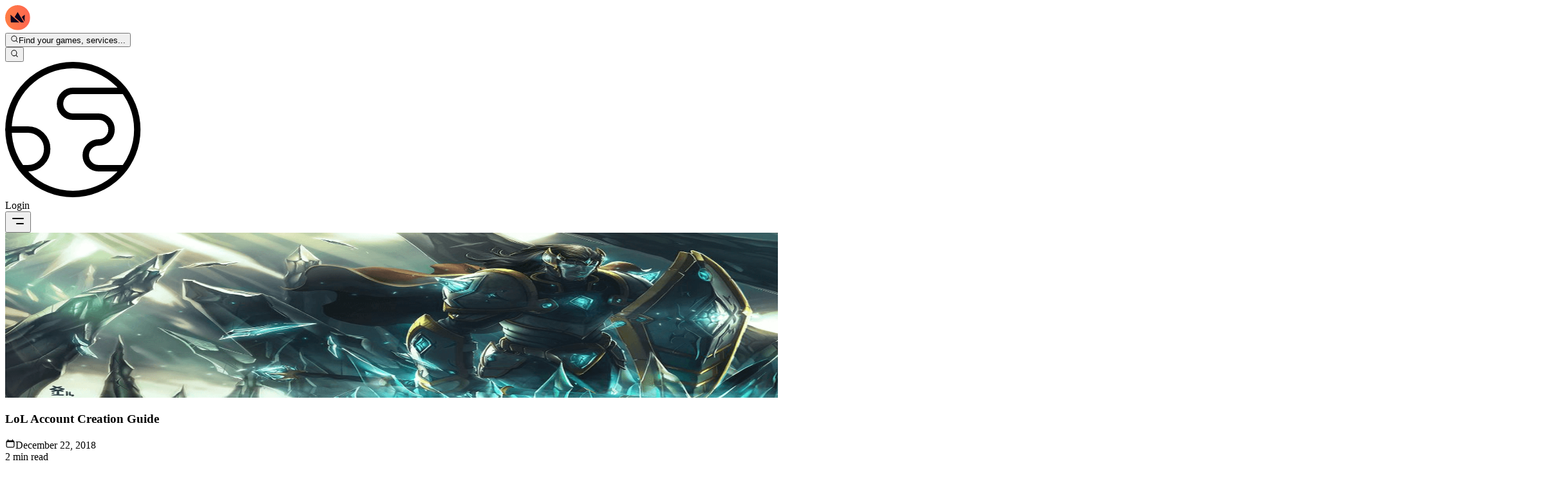

--- FILE ---
content_type: text/html; charset=utf-8
request_url: https://boostroyal.com/blog/LoL-Account-Creation-Guide
body_size: 83028
content:
<!DOCTYPE html><html lang="en" q:render="ssr" q:route="blog/[title]" q:container="paused" q:version="1.17.2" q:base="/build/en/" q:locale="en" q:manifest-hash="y546c2" q:instance="wz9utv6883"><!--qv q:id=0 q:key=3scc:pY_0--><!--qv q:id=1 q:key=8X6h:35_9--><!--qv q:s q:sref=1 q:key=--><head on-window:load="q-BwJV6Oru.js#s_6bH92HveK8o[0 1]" on-document:qinit="q-mBhhGrD8.js#_hW[2]" q:id="2" q:head><meta charset="utf-8" q:head><meta name="viewport" content="width=device-width, initial-scale=1.0" q:head><link rel="icon" type="image/png" href="/favicon-96x96.png" sizes="96x96" q:head><link rel="icon" type="image/svg+xml" href="/favicon.svg" q:head><link rel="shortcut icon" href="/favicon.ico" q:head><link rel="apple-touch-icon" sizes="180x180" href="/apple-touch-icon.png" q:head><meta name="apple-mobile-web-app-title" content="BoostRoyal" q:head><link rel="manifest" href="/site.webmanifest" q:head><meta name="msapplication-TileColor" content="#ff9155" q:head><meta name="theme-color" content="#09090b" q:head><meta name="referrer" content="strict-origin-when-cross-origin" q:head><meta name="view-transition" content="same-origin" q:head><meta property="og:title" content="BoostRoyal - Professional League of Legends Boosting Service" q:head><meta property="og:description" content="BoostRoyal offers professional gaming services. Get your desired rank with our reliable and safe boosting service." q:head><meta property="og:type" content="website" q:head><meta property="og:image" content="/og-image.png" q:head><meta property="og:site_name" content="BoostRoyal" q:head><meta name="twitter:card" content="summary_large_image" q:head><meta name="twitter:title" content="BoostRoyal - Professional League of Legends Boosting Service" q:head><meta name="twitter:description" content="BoostRoyal offers professional gaming services. Get your desired rank with our reliable and safe boosting service." q:head><meta name="twitter:image" content="/og-image.png" q:head><!--qv q:id=3 q:key=zrbr:35_0--><!--qv q:key=OA_0--><title q:head>LoL Account Creation Guide</title><link rel="canonical" href="https://boostroyal.com/blog/LoL-Account-Creation-Guide" q:id="4" q:head><meta name="description" content="LoL Account Creation Guide" q:id="5" q:head><link hreflang="en" href="https://boostroyal.com/LoL-Account-Creation-Guide" rel="alternate" q:key="0" q:head><link hreflang="de" href="https://boostroyal.de/LoL-Kontoerstellungshandbuch" rel="alternate" q:key="1" q:head><link hreflang="fr" href="https://boostroyal.fr/Guide-de-creation-de-compte-LoL" rel="alternate" q:key="2" q:head><link hreflang="it" href="https://eloboostroyal.it/Guida-alla-creazione-di-account-LoL" rel="alternate" q:key="3" q:head><link hreflang="es" href="https://boostroyal.es/Guia-de-creacion-de-cuentas-LoL" rel="alternate" q:key="4" q:head><link hreflang="zh" href="https://boostroyal.cn/LoL-Account-Creation-Guide" rel="alternate" q:key="5" q:head><link hreflang="pt" href="https://boostroyal.pt/LoL-Guia-de-criacao" rel="alternate" q:key="6" q:head><link hreflang="x-default" href="https://boostroyal.com/LoL-Account-Creation-Guide" rel="alternate" q:key="7" q:head><!--/qv--><!--/qv--><style type="text/css">@font-face {font-family:Open Sans;font-style:normal;font-weight:300;src:url(/cf-fonts/v/open-sans/5.0.20/cyrillic/wght/normal.woff2);unicode-range:U+0301,U+0400-045F,U+0490-0491,U+04B0-04B1,U+2116;font-display:swap;}@font-face {font-family:Open Sans;font-style:normal;font-weight:300;src:url(/cf-fonts/v/open-sans/5.0.20/vietnamese/wght/normal.woff2);unicode-range:U+0102-0103,U+0110-0111,U+0128-0129,U+0168-0169,U+01A0-01A1,U+01AF-01B0,U+0300-0301,U+0303-0304,U+0308-0309,U+0323,U+0329,U+1EA0-1EF9,U+20AB;font-display:swap;}@font-face {font-family:Open Sans;font-style:normal;font-weight:300;src:url(/cf-fonts/v/open-sans/5.0.20/latin-ext/wght/normal.woff2);unicode-range:U+0100-02AF,U+0304,U+0308,U+0329,U+1E00-1E9F,U+1EF2-1EFF,U+2020,U+20A0-20AB,U+20AD-20CF,U+2113,U+2C60-2C7F,U+A720-A7FF;font-display:swap;}@font-face {font-family:Open Sans;font-style:normal;font-weight:300;src:url(/cf-fonts/v/open-sans/5.0.20/greek/wght/normal.woff2);unicode-range:U+0370-03FF;font-display:swap;}@font-face {font-family:Open Sans;font-style:normal;font-weight:300;src:url(/cf-fonts/v/open-sans/5.0.20/hebrew/wght/normal.woff2);unicode-range:U+0590-05FF,U+200C-2010,U+20AA,U+25CC,U+FB1D-FB4F;font-display:swap;}@font-face {font-family:Open Sans;font-style:normal;font-weight:300;src:url(/cf-fonts/v/open-sans/5.0.20/latin/wght/normal.woff2);unicode-range:U+0000-00FF,U+0131,U+0152-0153,U+02BB-02BC,U+02C6,U+02DA,U+02DC,U+0304,U+0308,U+0329,U+2000-206F,U+2074,U+20AC,U+2122,U+2191,U+2193,U+2212,U+2215,U+FEFF,U+FFFD;font-display:swap;}@font-face {font-family:Open Sans;font-style:normal;font-weight:300;src:url(/cf-fonts/v/open-sans/5.0.20/greek-ext/wght/normal.woff2);unicode-range:U+1F00-1FFF;font-display:swap;}@font-face {font-family:Open Sans;font-style:normal;font-weight:300;src:url(/cf-fonts/v/open-sans/5.0.20/cyrillic-ext/wght/normal.woff2);unicode-range:U+0460-052F,U+1C80-1C88,U+20B4,U+2DE0-2DFF,U+A640-A69F,U+FE2E-FE2F;font-display:swap;}@font-face {font-family:Open Sans;font-style:normal;font-weight:400;src:url(/cf-fonts/v/open-sans/5.0.20/latin/wght/normal.woff2);unicode-range:U+0000-00FF,U+0131,U+0152-0153,U+02BB-02BC,U+02C6,U+02DA,U+02DC,U+0304,U+0308,U+0329,U+2000-206F,U+2074,U+20AC,U+2122,U+2191,U+2193,U+2212,U+2215,U+FEFF,U+FFFD;font-display:swap;}@font-face {font-family:Open Sans;font-style:normal;font-weight:400;src:url(/cf-fonts/v/open-sans/5.0.20/latin-ext/wght/normal.woff2);unicode-range:U+0100-02AF,U+0304,U+0308,U+0329,U+1E00-1E9F,U+1EF2-1EFF,U+2020,U+20A0-20AB,U+20AD-20CF,U+2113,U+2C60-2C7F,U+A720-A7FF;font-display:swap;}@font-face {font-family:Open Sans;font-style:normal;font-weight:400;src:url(/cf-fonts/v/open-sans/5.0.20/greek/wght/normal.woff2);unicode-range:U+0370-03FF;font-display:swap;}@font-face {font-family:Open Sans;font-style:normal;font-weight:400;src:url(/cf-fonts/v/open-sans/5.0.20/cyrillic/wght/normal.woff2);unicode-range:U+0301,U+0400-045F,U+0490-0491,U+04B0-04B1,U+2116;font-display:swap;}@font-face {font-family:Open Sans;font-style:normal;font-weight:400;src:url(/cf-fonts/v/open-sans/5.0.20/cyrillic-ext/wght/normal.woff2);unicode-range:U+0460-052F,U+1C80-1C88,U+20B4,U+2DE0-2DFF,U+A640-A69F,U+FE2E-FE2F;font-display:swap;}@font-face {font-family:Open Sans;font-style:normal;font-weight:400;src:url(/cf-fonts/v/open-sans/5.0.20/vietnamese/wght/normal.woff2);unicode-range:U+0102-0103,U+0110-0111,U+0128-0129,U+0168-0169,U+01A0-01A1,U+01AF-01B0,U+0300-0301,U+0303-0304,U+0308-0309,U+0323,U+0329,U+1EA0-1EF9,U+20AB;font-display:swap;}@font-face {font-family:Open Sans;font-style:normal;font-weight:400;src:url(/cf-fonts/v/open-sans/5.0.20/hebrew/wght/normal.woff2);unicode-range:U+0590-05FF,U+200C-2010,U+20AA,U+25CC,U+FB1D-FB4F;font-display:swap;}@font-face {font-family:Open Sans;font-style:normal;font-weight:400;src:url(/cf-fonts/v/open-sans/5.0.20/greek-ext/wght/normal.woff2);unicode-range:U+1F00-1FFF;font-display:swap;}@font-face {font-family:Open Sans;font-style:normal;font-weight:500;src:url(/cf-fonts/v/open-sans/5.0.20/cyrillic-ext/wght/normal.woff2);unicode-range:U+0460-052F,U+1C80-1C88,U+20B4,U+2DE0-2DFF,U+A640-A69F,U+FE2E-FE2F;font-display:swap;}@font-face {font-family:Open Sans;font-style:normal;font-weight:500;src:url(/cf-fonts/v/open-sans/5.0.20/greek/wght/normal.woff2);unicode-range:U+0370-03FF;font-display:swap;}@font-face {font-family:Open Sans;font-style:normal;font-weight:500;src:url(/cf-fonts/v/open-sans/5.0.20/greek-ext/wght/normal.woff2);unicode-range:U+1F00-1FFF;font-display:swap;}@font-face {font-family:Open Sans;font-style:normal;font-weight:500;src:url(/cf-fonts/v/open-sans/5.0.20/latin-ext/wght/normal.woff2);unicode-range:U+0100-02AF,U+0304,U+0308,U+0329,U+1E00-1E9F,U+1EF2-1EFF,U+2020,U+20A0-20AB,U+20AD-20CF,U+2113,U+2C60-2C7F,U+A720-A7FF;font-display:swap;}@font-face {font-family:Open Sans;font-style:normal;font-weight:500;src:url(/cf-fonts/v/open-sans/5.0.20/cyrillic/wght/normal.woff2);unicode-range:U+0301,U+0400-045F,U+0490-0491,U+04B0-04B1,U+2116;font-display:swap;}@font-face {font-family:Open Sans;font-style:normal;font-weight:500;src:url(/cf-fonts/v/open-sans/5.0.20/vietnamese/wght/normal.woff2);unicode-range:U+0102-0103,U+0110-0111,U+0128-0129,U+0168-0169,U+01A0-01A1,U+01AF-01B0,U+0300-0301,U+0303-0304,U+0308-0309,U+0323,U+0329,U+1EA0-1EF9,U+20AB;font-display:swap;}@font-face {font-family:Open Sans;font-style:normal;font-weight:500;src:url(/cf-fonts/v/open-sans/5.0.20/hebrew/wght/normal.woff2);unicode-range:U+0590-05FF,U+200C-2010,U+20AA,U+25CC,U+FB1D-FB4F;font-display:swap;}@font-face {font-family:Open Sans;font-style:normal;font-weight:500;src:url(/cf-fonts/v/open-sans/5.0.20/latin/wght/normal.woff2);unicode-range:U+0000-00FF,U+0131,U+0152-0153,U+02BB-02BC,U+02C6,U+02DA,U+02DC,U+0304,U+0308,U+0329,U+2000-206F,U+2074,U+20AC,U+2122,U+2191,U+2193,U+2212,U+2215,U+FEFF,U+FFFD;font-display:swap;}@font-face {font-family:Open Sans;font-style:normal;font-weight:700;src:url(/cf-fonts/v/open-sans/5.0.20/latin-ext/wght/normal.woff2);unicode-range:U+0100-02AF,U+0304,U+0308,U+0329,U+1E00-1E9F,U+1EF2-1EFF,U+2020,U+20A0-20AB,U+20AD-20CF,U+2113,U+2C60-2C7F,U+A720-A7FF;font-display:swap;}@font-face {font-family:Open Sans;font-style:normal;font-weight:700;src:url(/cf-fonts/v/open-sans/5.0.20/latin/wght/normal.woff2);unicode-range:U+0000-00FF,U+0131,U+0152-0153,U+02BB-02BC,U+02C6,U+02DA,U+02DC,U+0304,U+0308,U+0329,U+2000-206F,U+2074,U+20AC,U+2122,U+2191,U+2193,U+2212,U+2215,U+FEFF,U+FFFD;font-display:swap;}@font-face {font-family:Open Sans;font-style:normal;font-weight:700;src:url(/cf-fonts/v/open-sans/5.0.20/cyrillic/wght/normal.woff2);unicode-range:U+0301,U+0400-045F,U+0490-0491,U+04B0-04B1,U+2116;font-display:swap;}@font-face {font-family:Open Sans;font-style:normal;font-weight:700;src:url(/cf-fonts/v/open-sans/5.0.20/hebrew/wght/normal.woff2);unicode-range:U+0590-05FF,U+200C-2010,U+20AA,U+25CC,U+FB1D-FB4F;font-display:swap;}@font-face {font-family:Open Sans;font-style:normal;font-weight:700;src:url(/cf-fonts/v/open-sans/5.0.20/vietnamese/wght/normal.woff2);unicode-range:U+0102-0103,U+0110-0111,U+0128-0129,U+0168-0169,U+01A0-01A1,U+01AF-01B0,U+0300-0301,U+0303-0304,U+0308-0309,U+0323,U+0329,U+1EA0-1EF9,U+20AB;font-display:swap;}@font-face {font-family:Open Sans;font-style:normal;font-weight:700;src:url(/cf-fonts/v/open-sans/5.0.20/greek/wght/normal.woff2);unicode-range:U+0370-03FF;font-display:swap;}@font-face {font-family:Open Sans;font-style:normal;font-weight:700;src:url(/cf-fonts/v/open-sans/5.0.20/greek-ext/wght/normal.woff2);unicode-range:U+1F00-1FFF;font-display:swap;}@font-face {font-family:Open Sans;font-style:normal;font-weight:700;src:url(/cf-fonts/v/open-sans/5.0.20/cyrillic-ext/wght/normal.woff2);unicode-range:U+0460-052F,U+1C80-1C88,U+20B4,U+2DE0-2DFF,U+A640-A69F,U+FE2E-FE2F;font-display:swap;}</style><link rel="modulepreload" href="/build/en/q-naDMFAHy.js"><script type="module" async="true" src="/build/en/q-naDMFAHy.js"></script><link rel="stylesheet" href="/assets/CTVOT_Vk-style.css"><link rel="modulepreload" href="/build/en/q-BKZ00VYc.js"><link rel="preload" href="/assets/lSXufSPF-bundle-graph.json" as="fetch" crossorigin="anonymous"><script type="module" async="true">let b=fetch("/assets/lSXufSPF-bundle-graph.json");import("/build/en/q-BKZ00VYc.js").then(({l})=>l("/build/en/",b));</script><link rel="modulepreload" href="/build/en/q-D4KMUp4W.js"><style q:style="ckm8jq-0" hidden>:root{view-transition-name:none}</style></head><body class="m-0 bg-[var(--color-primary-bg)] text-white overflow-y-scroll overflow-x-hidden"><!--qv q:id=6 q:key=yPdH:35_1--><!--qv q:key=P4_2--><!--qv q:id=7 q:key=VkLN:P4_0--><!--qv q:key=XF_6--><!--qv q:id=8 q:key=SIgd:XF_0--><!--qv q:key=PK_14--><header class="fixed top-0 right-0 left-0 lg:py-6 py-3 z-30 transition-all duration-300 border-b bg-transparent border-transparent" on:qvisible="q-BZ8y4ZBx.js#_hW[0]
q-BZ8y4ZBx.js#_hW[1]
q-BZ8y4ZBx.js#_hW[2]" on-window:scroll="q-BZ8y4ZBx.js#s_zjBHDXWCp9c[3 4 5]" on-document:showpopoverpoly="q-Mukuqn-5.js#s_fIoy3EkB2vM[6 7]" q:id="9"><nav class="font-medium"><div class="container flex items-center justify-between h-full w-full relative gap-8"><div class="flex items-center sm:gap-8 relative gap-2 shrink"><a href="/" title="LoL ELO Boost" class="items-center flex group"><svg height="39" width="39" xmlns="http://www.w3.org/2000/svg" fill="none" viewBox="0 0 39 39" class="h-10 w-10 transition-transform duration-300 group-hover:scale-110 drop-shadow-[0_0_10px_rgba(255,145,85,0.3)]" q:key="PK_0"><g clip-path="url(#logo-icon_svg__a)"><circle cx="19.797" cy="19.02" r="13.586" fill="#0F061E"/><path fill="url(#logo-icon_svg__b)" d="M19.408 0a19.408 19.408 0 1 0 0 38.817 19.408 19.408 0 0 0 0-38.817M8.757 26.652l-.45-11.816 5.667 4.89 7.965 6.926zm15.527 0-9.534-8.268 4.658-7.71 9.673 15.978zm5.845-1.227-4.285-7.127 4.658-3.462z"/></g><defs><linearGradient id="logo-icon_svg__b" x1="0" x2="38.817" y1="19.408" y2="19.408" gradientUnits="userSpaceOnUse"><stop stop-color="#FF7E45"/><stop offset="1" stop-color="#FF6550"/></linearGradient><clipPath id="logo-icon_svg__a"><path fill="#fff" d="M0 0h38.817v38.817H0z"/></clipPath></defs></svg></a><div><!--qv q:id=18 q:key=ZzoX:PK_1--><!--qv q:id=19 q:key=YhWz:J0_16--><!--qv q:id=1b q:key=T0EH:oE_4--><div id="search-popover-root" class="z-50 relative" q:key="9w_1" q:id="1c"><!--qv q:s q:sref=1b q:key=--><!--qv q:id=1d q:key=9umV:oE_1--><button id="search-popover-trigger" popovertarget="search-popover-panel" class="sm:flex items-center gap-3 text-white/80 hover:text-white duration-300 cursor-pointer bg-white/5 hidden border border-white/5 hover:border-white/10 hover:bg-white/10 px-5 py-2.5 rounded-full text-sm backdrop-blur-md transition-all group" on:click="q-BNzxFHJu.js#s_zfn5cYHa0UM[0 1]" on:pointerover="q-BNzxFHJu.js#s_nhZl0v2h068[0 1]" on:pointerout="q-BNzxFHJu.js#s_f5jzbGpFTeg[0 1]" on-document:showpopoverpoly="q-Mukuqn-5.js#s_fIoy3EkB2vM[2 3]" q:key="wH_1" q:id="1e"><!--qv q:s q:sref=1d q:key=--><!--qv q:s q:sref=19 q:key=trigger--><div q:slot="trigger" class="flex items-center gap-3" on-document:showpopoverpoly="q-Mukuqn-5.js#s_fIoy3EkB2vM[0 1]" q:id="1f"><!--qv q:key=J0_0--><svg aria-hidden="true" data-qwikest-icon fill="currentColor" height="1em" viewBox="0 0 20 20" width="1em" xmlns="http://www.w3.org/2000/svg" class="h-4 w-4 text-(--color-primary) group-hover:scale-110 transition-transform" q:key="Nj_0"><path clip-rule="evenodd" d="M9 3.5a5.5 5.5 0 100 11 5.5 5.5 0 000-11zM2 9a7 7 0 1112.452 4.391l3.328 3.329a.75.75 0 11-1.06 1.06l-3.329-3.328A7 7 0 012 9z" fill-rule="evenodd"></path></svg><!--/qv--><span class="whitespace-nowrap overflow-hidden text-ellipsis pr-24 hidden sm:flex font-medium">Find your games, services...</span></div><!--/qv--><!--/qv--></button><!--/qv--><!--qv q:id=1g q:key=RhxG:oE_3--><!--qv q:id=1i q:key=RpTw:XM_1--><!--qv q:id=2c q:key=FQQO:Ta_1--><div hidden data-floating="absolute" id="search-popover-panel" popover="auto" class="popover-mobile-fullscreen bg-transparent sm:rounded-xl w-full lg:max-w-4xl xl:max-w-6xl z-50  sm:!border-white/10 sm:!border" on:toggle="q-CKySiINo.js#s_NjOXWISUeJo[0 1]
q-D3t_QG4n.js#s_ZD8wAHpX2c4[2 3]" on:beforetoggle="q-CKySiINo.js#s_fu5Jc2k0zdM[0]" on-document:poppolyload="q-CKySiINo.js#s_woYPw4aFL00[4]" q:key="HL_2" q:id="2d"><!--qv q:s q:sref=2c q:key=--><!--qv q:s q:sref=1i q:key=--><!--qv q:s q:sref=1g q:key=--><!--qv q:s q:sref=19 q:key=content--><div q:slot="content"><!--qv q:id=2e q:key=CMxG:J0_1--><div class="hidden lg:flex flex-row w-full h-[600px] overflow-hidden rounded-xl bg-(--color-primary-bg) border border-white/10 shadow-2xl backdrop-blur-3xl" on:qvisible="q-DdqefDmf.js#_hW[0]" q:key="Rb_16" q:id="2f"><div class="w-64 shrink-0 bg-black/20 border-r border-white/5 flex flex-col"><div class="p-4 space-y-6 overflow-y-auto custom-scrollbar"><div><div class="flex items-center gap-2 text-white/40 text-xs font-bold uppercase tracking-wider mb-3 px-2"><!--qv q:key=Rb_3--><svg aria-hidden="true" data-qwikest-icon fill="currentColor" height="1em" viewBox="0 0 20 20" width="1em" xmlns="http://www.w3.org/2000/svg" class="w-3 h-3" q:key="Fm_0"><path clip-rule="evenodd" d="M13.5 4.938a7 7 0 11-9.006 1.737c.202-.257.59-.218.793.039.278.352.594.672.943.954.332.269.786-.049.773-.476a5.977 5.977 0 01.572-2.759 6.026 6.026 0 012.486-2.665c.247-.14.55-.016.677.238A6.967 6.967 0 0013.5 4.938zM14 12a4 4 0 01-4 4c-1.913 0-3.52-1.398-3.91-3.182-.093-.429.44-.643.814-.413a4.043 4.043 0 001.601.564c.303.038.531-.24.51-.544a5.975 5.975 0 011.315-4.192.447.447 0 01.431-.16A4.001 4.001 0 0114 12z" fill-rule="evenodd"></path></svg><!--/qv--><span>Most Popular</span></div><div class="space-y-1"><button class="w-full flex items-center gap-3 px-2 py-2 rounded-lg cursor-pointer hover:bg-white/5 text-left group transition-all" on:mouseenter="q-DdqefDmf.js#s_wtRYmdqxWpk[0 1]" on:mouseleave="q-DdqefDmf.js#s_YhiSSrbhjbo[2]" on:click="q-DdqefDmf.js#s_NJPs6RYioQ8[3 0 4]" q:key="lol" q:id="2g"><!--qv q:id=2h q:key=0AKC:Rb_4--><!--qv q:key=g9_2--><img width="24" height="24" alt="League of Legends" title="League of Legends" loading="lazy" fetchPriority="low" src="https://boostroyal.com/cdn-cgi/image/width=24,height=24,fit=cover,quality=100,format=auto/images/services/lol-icon.png" srcset="https://boostroyal.com/cdn-cgi/image/fit=cover,quality=100,format=auto,width=24,height=24/images/services/lol-icon.png 24w" sizes="(max-width: 768px) 100vw, 24px" class="w-full h-full object-cover rounded-md opacity-70 group-hover:opacity-100 transition-opacity w-6! h-6!" on:qvisible="q-D3Tx5VcM.js#_hW[0]" q:id="2i"><!--/qv--><!--/qv--><span class="text-sm text-white/70 group-hover:text-white truncate transition-colors">League of Legends</span></button><button class="w-full flex items-center gap-3 px-2 py-2 rounded-lg cursor-pointer hover:bg-white/5 text-left group transition-all" on:mouseenter="q-DdqefDmf.js#s_wtRYmdqxWpk[0 1]" on:mouseleave="q-DdqefDmf.js#s_YhiSSrbhjbo[2]" on:click="q-DdqefDmf.js#s_NJPs6RYioQ8[3 0 4]" q:key="valorant" q:id="2j"><!--qv q:id=2k q:key=0AKC:Rb_4--><!--qv q:key=g9_2--><img width="24" height="24" alt="Valorant" title="Valorant" loading="lazy" fetchPriority="low" src="https://boostroyal.com/cdn-cgi/image/width=24,height=24,fit=cover,quality=100,format=auto/images/services/valorant-icon.png" srcset="https://boostroyal.com/cdn-cgi/image/fit=cover,quality=100,format=auto,width=24,height=24/images/services/valorant-icon.png 24w" sizes="(max-width: 768px) 100vw, 24px" class="w-full h-full object-cover rounded-md opacity-70 group-hover:opacity-100 transition-opacity w-6! h-6!" on:qvisible="q-D3Tx5VcM.js#_hW[0]" q:id="2l"><!--/qv--><!--/qv--><span class="text-sm text-white/70 group-hover:text-white truncate transition-colors">Valorant</span></button><button class="w-full flex items-center gap-3 px-2 py-2 rounded-lg cursor-pointer hover:bg-white/5 text-left group transition-all" on:mouseenter="q-DdqefDmf.js#s_wtRYmdqxWpk[0 1]" on:mouseleave="q-DdqefDmf.js#s_YhiSSrbhjbo[2]" on:click="q-DdqefDmf.js#s_NJPs6RYioQ8[3 0 4]" q:key="wildrift" q:id="2m"><!--qv q:id=2n q:key=0AKC:Rb_4--><!--qv q:key=g9_2--><img width="24" height="24" alt="LoL: Wild Rift" title="LoL: Wild Rift" loading="lazy" fetchPriority="low" src="https://boostroyal.com/cdn-cgi/image/width=24,height=24,fit=cover,quality=100,format=auto/images/services/wildrift-icon.png" srcset="https://boostroyal.com/cdn-cgi/image/fit=cover,quality=100,format=auto,width=24,height=24/images/services/wildrift-icon.png 24w" sizes="(max-width: 768px) 100vw, 24px" class="w-full h-full object-cover rounded-md opacity-70 group-hover:opacity-100 transition-opacity w-6! h-6!" on:qvisible="q-D3Tx5VcM.js#_hW[0]" q:id="2o"><!--/qv--><!--/qv--><span class="text-sm text-white/70 group-hover:text-white truncate transition-colors">LoL: Wild Rift</span></button><button class="w-full flex items-center gap-3 px-2 py-2 rounded-lg cursor-pointer hover:bg-white/5 text-left group transition-all" on:mouseenter="q-DdqefDmf.js#s_wtRYmdqxWpk[0 1]" on:mouseleave="q-DdqefDmf.js#s_YhiSSrbhjbo[2]" on:click="q-DdqefDmf.js#s_NJPs6RYioQ8[3 0 4]" q:key="tft" q:id="2p"><!--qv q:id=2q q:key=0AKC:Rb_4--><!--qv q:key=g9_2--><img width="24" height="24" alt="Teamfight Tactics" title="Teamfight Tactics" loading="lazy" fetchPriority="low" src="https://boostroyal.com/cdn-cgi/image/width=24,height=24,fit=cover,quality=100,format=auto/images/services/tft-icon.png" srcset="https://boostroyal.com/cdn-cgi/image/fit=cover,quality=100,format=auto,width=24,height=24/images/services/tft-icon.png 24w" sizes="(max-width: 768px) 100vw, 24px" class="w-full h-full object-cover rounded-md opacity-70 group-hover:opacity-100 transition-opacity w-6! h-6!" on:qvisible="q-D3Tx5VcM.js#_hW[0]" q:id="2r"><!--/qv--><!--/qv--><span class="text-sm text-white/70 group-hover:text-white truncate transition-colors">Teamfight Tactics</span></button><button class="w-full flex items-center gap-3 px-2 py-2 rounded-lg cursor-pointer hover:bg-white/5 text-left group transition-all" on:mouseenter="q-DdqefDmf.js#s_wtRYmdqxWpk[0 1]" on:mouseleave="q-DdqefDmf.js#s_YhiSSrbhjbo[2]" on:click="q-DdqefDmf.js#s_NJPs6RYioQ8[3 0 4]" q:key="2xko" q:id="2s"><!--qv q:id=2t q:key=0AKC:Rb_4--><!--qv q:key=g9_2--><img width="24" height="24" alt="2XKO" title="2XKO" loading="lazy" fetchPriority="low" src="https://boostroyal.com/cdn-cgi/image/width=24,height=24,fit=cover,quality=100,format=auto/images/services/2xko-icon.png" srcset="https://boostroyal.com/cdn-cgi/image/fit=cover,quality=100,format=auto,width=24,height=24/images/services/2xko-icon.png 24w" sizes="(max-width: 768px) 100vw, 24px" class="w-full h-full object-cover rounded-md opacity-70 group-hover:opacity-100 transition-opacity w-6! h-6!" on:qvisible="q-D3Tx5VcM.js#_hW[0]" q:id="2u"><!--/qv--><!--/qv--><span class="text-sm text-white/70 group-hover:text-white truncate transition-colors">2XKO</span></button></div></div></div></div><div class="flex-1 flex flex-col min-w-0 bg-white/2"><div class="p-4 border-b border-white/5 flex items-center gap-4"><div class="flex bg-white/5 p-1 rounded-lg border border-white/5"><button class="px-3 py-1.5 text-xs font-bold rounded-md transition-all bg-white/10 text-white shadow-lg" on:click="q-DdqefDmf.js#s_ijhi3IsGUOs[0]" q:id="2v">Popular</button><button class="px-3 py-1.5 text-xs font-bold rounded-md transition-all text-white/50 hover:text-white" on:click="q-DdqefDmf.js#s_6l7wPvcWeok[0]" q:id="2w">A-Z</button></div><div class="relative flex-1"><!--qv q:key=Rb_5--><svg aria-hidden="true" data-qwikest-icon fill="currentColor" height="1em" viewBox="0 0 20 20" width="1em" xmlns="http://www.w3.org/2000/svg" class="absolute left-3 top-1/2 -translate-y-1/2 w-4 h-4 text-white/30" q:key="Nj_0"><path clip-rule="evenodd" d="M9 3.5a5.5 5.5 0 100 11 5.5 5.5 0 000-11zM2 9a7 7 0 1112.452 4.391l3.328 3.329a.75.75 0 11-1.06 1.06l-3.329-3.328A7 7 0 012 9z" fill-rule="evenodd"></path></svg><!--/qv--><input type="text" placeholder="Search games..." value="" class="w-full bg-white/5 border border-white/10 rounded-lg pl-9 pr-4 py-2 text-sm text-white placeholder-white/30 focus:outline-none focus:border-(--color-primary)/50 focus:bg-white/10 transition-all" on:input="q-DdqefDmf.js#s_qAPG9oK9Ohg[0]" q:id="2x"></div></div><div class="flex-1 overflow-y-auto custom-scrollbar p-4"><div class="grid grid-cols-2 xl:grid-cols-3 gap-2"><button class="flex items-center gap-3 p-2 rounded-lg border cursor-pointer text-left transition-all bg-transparent border-transparent hover:bg-white/5 hover:border-white/10" on:mouseenter="q-DdqefDmf.js#s_g7005vDIi7w[0 1]" on:mouseleave="q-DdqefDmf.js#s_YhiSSrbhjbo[2]" on:click="q-DdqefDmf.js#s_8KXZoCBF6XU[3 0 4]" q:key="lol" q:id="2y"><!--qv q:id=2z q:key=0AKC:Rb_9--><!--qv q:key=g9_2--><img width="32" height="32" alt="League of Legends" title="League of Legends" loading="lazy" fetchPriority="low" src="https://boostroyal.com/cdn-cgi/image/width=32,height=32,fit=cover,quality=100,format=auto/images/services/lol-icon.png" srcset="https://boostroyal.com/cdn-cgi/image/fit=cover,quality=100,format=auto,width=32,height=32/images/services/lol-icon.png 32w" sizes="(max-width: 768px) 100vw, 32px" class="w-full h-full object-cover rounded-lg object-cover w-8! h-8!" on:qvisible="q-D3Tx5VcM.js#_hW[0]" q:id="30"><!--/qv--><!--/qv--><span class="text-sm truncate font-medium text-white/70">League of Legends</span></button><button class="flex items-center gap-3 p-2 rounded-lg border cursor-pointer text-left transition-all bg-transparent border-transparent hover:bg-white/5 hover:border-white/10" on:mouseenter="q-DdqefDmf.js#s_g7005vDIi7w[0 1]" on:mouseleave="q-DdqefDmf.js#s_YhiSSrbhjbo[2]" on:click="q-DdqefDmf.js#s_8KXZoCBF6XU[3 0 4]" q:key="valorant" q:id="31"><!--qv q:id=32 q:key=0AKC:Rb_9--><!--qv q:key=g9_2--><img width="32" height="32" alt="Valorant" title="Valorant" loading="lazy" fetchPriority="low" src="https://boostroyal.com/cdn-cgi/image/width=32,height=32,fit=cover,quality=100,format=auto/images/services/valorant-icon.png" srcset="https://boostroyal.com/cdn-cgi/image/fit=cover,quality=100,format=auto,width=32,height=32/images/services/valorant-icon.png 32w" sizes="(max-width: 768px) 100vw, 32px" class="w-full h-full object-cover rounded-lg object-cover w-8! h-8!" on:qvisible="q-D3Tx5VcM.js#_hW[0]" q:id="33"><!--/qv--><!--/qv--><span class="text-sm truncate font-medium text-white/70">Valorant</span></button><button class="flex items-center gap-3 p-2 rounded-lg border cursor-pointer text-left transition-all bg-transparent border-transparent hover:bg-white/5 hover:border-white/10" on:mouseenter="q-DdqefDmf.js#s_g7005vDIi7w[0 1]" on:mouseleave="q-DdqefDmf.js#s_YhiSSrbhjbo[2]" on:click="q-DdqefDmf.js#s_8KXZoCBF6XU[3 0 4]" q:key="wildrift" q:id="34"><!--qv q:id=35 q:key=0AKC:Rb_9--><!--qv q:key=g9_2--><img width="32" height="32" alt="LoL: Wild Rift" title="LoL: Wild Rift" loading="lazy" fetchPriority="low" src="https://boostroyal.com/cdn-cgi/image/width=32,height=32,fit=cover,quality=100,format=auto/images/services/wildrift-icon.png" srcset="https://boostroyal.com/cdn-cgi/image/fit=cover,quality=100,format=auto,width=32,height=32/images/services/wildrift-icon.png 32w" sizes="(max-width: 768px) 100vw, 32px" class="w-full h-full object-cover rounded-lg object-cover w-8! h-8!" on:qvisible="q-D3Tx5VcM.js#_hW[0]" q:id="36"><!--/qv--><!--/qv--><span class="text-sm truncate font-medium text-white/70">LoL: Wild Rift</span></button><button class="flex items-center gap-3 p-2 rounded-lg border cursor-pointer text-left transition-all bg-transparent border-transparent hover:bg-white/5 hover:border-white/10" on:mouseenter="q-DdqefDmf.js#s_g7005vDIi7w[0 1]" on:mouseleave="q-DdqefDmf.js#s_YhiSSrbhjbo[2]" on:click="q-DdqefDmf.js#s_8KXZoCBF6XU[3 0 4]" q:key="tft" q:id="37"><!--qv q:id=38 q:key=0AKC:Rb_9--><!--qv q:key=g9_2--><img width="32" height="32" alt="Teamfight Tactics" title="Teamfight Tactics" loading="lazy" fetchPriority="low" src="https://boostroyal.com/cdn-cgi/image/width=32,height=32,fit=cover,quality=100,format=auto/images/services/tft-icon.png" srcset="https://boostroyal.com/cdn-cgi/image/fit=cover,quality=100,format=auto,width=32,height=32/images/services/tft-icon.png 32w" sizes="(max-width: 768px) 100vw, 32px" class="w-full h-full object-cover rounded-lg object-cover w-8! h-8!" on:qvisible="q-D3Tx5VcM.js#_hW[0]" q:id="39"><!--/qv--><!--/qv--><span class="text-sm truncate font-medium text-white/70">Teamfight Tactics</span></button><button class="flex items-center gap-3 p-2 rounded-lg border cursor-pointer text-left transition-all bg-transparent border-transparent hover:bg-white/5 hover:border-white/10" on:mouseenter="q-DdqefDmf.js#s_g7005vDIi7w[0 1]" on:mouseleave="q-DdqefDmf.js#s_YhiSSrbhjbo[2]" on:click="q-DdqefDmf.js#s_8KXZoCBF6XU[3 0 4]" q:key="2xko" q:id="3a"><!--qv q:id=3b q:key=0AKC:Rb_9--><!--qv q:key=g9_2--><img width="32" height="32" alt="2XKO" title="2XKO" loading="lazy" fetchPriority="low" src="https://boostroyal.com/cdn-cgi/image/width=32,height=32,fit=cover,quality=100,format=auto/images/services/2xko-icon.png" srcset="https://boostroyal.com/cdn-cgi/image/fit=cover,quality=100,format=auto,width=32,height=32/images/services/2xko-icon.png 32w" sizes="(max-width: 768px) 100vw, 32px" class="w-full h-full object-cover rounded-lg object-cover w-8! h-8!" on:qvisible="q-D3Tx5VcM.js#_hW[0]" q:id="3c"><!--/qv--><!--/qv--><span class="text-sm truncate font-medium text-white/70">2XKO</span></button><button class="flex items-center gap-3 p-2 rounded-lg border cursor-pointer text-left transition-all bg-transparent border-transparent hover:bg-white/5 hover:border-white/10" on:mouseenter="q-DdqefDmf.js#s_g7005vDIi7w[0 1]" on:mouseleave="q-DdqefDmf.js#s_YhiSSrbhjbo[2]" on:click="q-DdqefDmf.js#s_8KXZoCBF6XU[3 0 4]" q:key="cod" q:id="3d"><!--qv q:id=3e q:key=0AKC:Rb_9--><!--qv q:key=g9_2--><img width="32" height="32" alt="Call of Duty" title="Call of Duty" loading="lazy" fetchPriority="low" src="https://boostroyal.com/cdn-cgi/image/width=32,height=32,fit=cover,quality=100,format=auto/images/services/cod-icon.png" srcset="https://boostroyal.com/cdn-cgi/image/fit=cover,quality=100,format=auto,width=32,height=32/images/services/cod-icon.png 32w" sizes="(max-width: 768px) 100vw, 32px" class="w-full h-full object-cover rounded-lg object-cover w-8! h-8!" on:qvisible="q-D3Tx5VcM.js#_hW[0]" q:id="3f"><!--/qv--><!--/qv--><span class="text-sm truncate font-medium text-white/70">Call of Duty</span></button><button class="flex items-center gap-3 p-2 rounded-lg border cursor-pointer text-left transition-all bg-transparent border-transparent hover:bg-white/5 hover:border-white/10" on:mouseenter="q-DdqefDmf.js#s_g7005vDIi7w[0 1]" on:mouseleave="q-DdqefDmf.js#s_YhiSSrbhjbo[2]" on:click="q-DdqefDmf.js#s_8KXZoCBF6XU[3 0 4]" q:key="fortnite" q:id="3g"><!--qv q:id=3h q:key=0AKC:Rb_9--><!--qv q:key=g9_2--><img width="32" height="32" alt="Fortnite" title="Fortnite" loading="lazy" fetchPriority="low" src="https://boostroyal.com/cdn-cgi/image/width=32,height=32,fit=cover,quality=100,format=auto/images/services/fortnite-icon.png" srcset="https://boostroyal.com/cdn-cgi/image/fit=cover,quality=100,format=auto,width=32,height=32/images/services/fortnite-icon.png 32w" sizes="(max-width: 768px) 100vw, 32px" class="w-full h-full object-cover rounded-lg object-cover w-8! h-8!" on:qvisible="q-D3Tx5VcM.js#_hW[0]" q:id="3i"><!--/qv--><!--/qv--><span class="text-sm truncate font-medium text-white/70">Fortnite</span></button><button class="flex items-center gap-3 p-2 rounded-lg border cursor-pointer text-left transition-all bg-transparent border-transparent hover:bg-white/5 hover:border-white/10" on:mouseenter="q-DdqefDmf.js#s_g7005vDIi7w[0 1]" on:mouseleave="q-DdqefDmf.js#s_YhiSSrbhjbo[2]" on:click="q-DdqefDmf.js#s_8KXZoCBF6XU[3 0 4]" q:key="dota2" q:id="3j"><!--qv q:id=3k q:key=0AKC:Rb_9--><!--qv q:key=g9_2--><img width="32" height="32" alt="Dota 2" title="Dota 2" loading="lazy" fetchPriority="low" src="https://boostroyal.com/cdn-cgi/image/width=32,height=32,fit=cover,quality=100,format=auto/images/services/dota2-icon.png" srcset="https://boostroyal.com/cdn-cgi/image/fit=cover,quality=100,format=auto,width=32,height=32/images/services/dota2-icon.png 32w" sizes="(max-width: 768px) 100vw, 32px" class="w-full h-full object-cover rounded-lg object-cover w-8! h-8!" on:qvisible="q-D3Tx5VcM.js#_hW[0]" q:id="3l"><!--/qv--><!--/qv--><span class="text-sm truncate font-medium text-white/70">Dota 2</span></button><button class="flex items-center gap-3 p-2 rounded-lg border cursor-pointer text-left transition-all bg-transparent border-transparent hover:bg-white/5 hover:border-white/10" on:mouseenter="q-DdqefDmf.js#s_g7005vDIi7w[0 1]" on:mouseleave="q-DdqefDmf.js#s_YhiSSrbhjbo[2]" on:click="q-DdqefDmf.js#s_8KXZoCBF6XU[3 0 4]" q:key="apex" q:id="3m"><!--qv q:id=3n q:key=0AKC:Rb_9--><!--qv q:key=g9_2--><img width="32" height="32" alt="Apex Legends" title="Apex Legends" loading="lazy" fetchPriority="low" src="https://boostroyal.com/cdn-cgi/image/width=32,height=32,fit=cover,quality=100,format=auto/images/services/apex-icon.png" srcset="https://boostroyal.com/cdn-cgi/image/fit=cover,quality=100,format=auto,width=32,height=32/images/services/apex-icon.png 32w" sizes="(max-width: 768px) 100vw, 32px" class="w-full h-full object-cover rounded-lg object-cover w-8! h-8!" on:qvisible="q-D3Tx5VcM.js#_hW[0]" q:id="3o"><!--/qv--><!--/qv--><span class="text-sm truncate font-medium text-white/70">Apex Legends</span></button><button class="flex items-center gap-3 p-2 rounded-lg border cursor-pointer text-left transition-all bg-transparent border-transparent hover:bg-white/5 hover:border-white/10" on:mouseenter="q-DdqefDmf.js#s_g7005vDIi7w[0 1]" on:mouseleave="q-DdqefDmf.js#s_YhiSSrbhjbo[2]" on:click="q-DdqefDmf.js#s_8KXZoCBF6XU[3 0 4]" q:key="cs" q:id="3p"><!--qv q:id=3q q:key=0AKC:Rb_9--><!--qv q:key=g9_2--><img width="32" height="32" alt="Counter Strike 2" title="Counter Strike 2" loading="lazy" fetchPriority="low" src="https://boostroyal.com/cdn-cgi/image/width=32,height=32,fit=cover,quality=100,format=auto/images/services/cs-icon.png" srcset="https://boostroyal.com/cdn-cgi/image/fit=cover,quality=100,format=auto,width=32,height=32/images/services/cs-icon.png 32w" sizes="(max-width: 768px) 100vw, 32px" class="w-full h-full object-cover rounded-lg object-cover w-8! h-8!" on:qvisible="q-D3Tx5VcM.js#_hW[0]" q:id="3r"><!--/qv--><!--/qv--><span class="text-sm truncate font-medium text-white/70">Counter Strike 2</span></button><button class="flex items-center gap-3 p-2 rounded-lg border cursor-pointer text-left transition-all bg-transparent border-transparent hover:bg-white/5 hover:border-white/10" on:mouseenter="q-DdqefDmf.js#s_g7005vDIi7w[0 1]" on:mouseleave="q-DdqefDmf.js#s_YhiSSrbhjbo[2]" on:click="q-DdqefDmf.js#s_8KXZoCBF6XU[3 0 4]" q:key="rss" q:id="3s"><!--qv q:id=3t q:key=0AKC:Rb_9--><!--qv q:key=g9_2--><img width="32" height="32" alt="Rainbow Six Siege" title="Rainbow Six Siege" loading="lazy" fetchPriority="low" src="https://boostroyal.com/cdn-cgi/image/width=32,height=32,fit=cover,quality=100,format=auto/images/services/rss-icon.png" srcset="https://boostroyal.com/cdn-cgi/image/fit=cover,quality=100,format=auto,width=32,height=32/images/services/rss-icon.png 32w" sizes="(max-width: 768px) 100vw, 32px" class="w-full h-full object-cover rounded-lg object-cover w-8! h-8!" on:qvisible="q-D3Tx5VcM.js#_hW[0]" q:id="3u"><!--/qv--><!--/qv--><span class="text-sm truncate font-medium text-white/70">Rainbow Six Siege</span></button><button class="flex items-center gap-3 p-2 rounded-lg border cursor-pointer text-left transition-all bg-transparent border-transparent hover:bg-white/5 hover:border-white/10" on:mouseenter="q-DdqefDmf.js#s_g7005vDIi7w[0 1]" on:mouseleave="q-DdqefDmf.js#s_YhiSSrbhjbo[2]" on:click="q-DdqefDmf.js#s_8KXZoCBF6XU[3 0 4]" q:key="mr" q:id="3v"><!--qv q:id=3w q:key=0AKC:Rb_9--><!--qv q:key=g9_2--><img width="32" height="32" alt="Marvel Rivals" title="Marvel Rivals" loading="lazy" fetchPriority="low" src="https://boostroyal.com/cdn-cgi/image/width=32,height=32,fit=cover,quality=100,format=auto/images/services/mr-icon.png" srcset="https://boostroyal.com/cdn-cgi/image/fit=cover,quality=100,format=auto,width=32,height=32/images/services/mr-icon.png 32w" sizes="(max-width: 768px) 100vw, 32px" class="w-full h-full object-cover rounded-lg object-cover w-8! h-8!" on:qvisible="q-D3Tx5VcM.js#_hW[0]" q:id="3x"><!--/qv--><!--/qv--><span class="text-sm truncate font-medium text-white/70">Marvel Rivals</span></button><button class="flex items-center gap-3 p-2 rounded-lg border cursor-pointer text-left transition-all bg-transparent border-transparent hover:bg-white/5 hover:border-white/10" on:mouseenter="q-DdqefDmf.js#s_g7005vDIi7w[0 1]" on:mouseleave="q-DdqefDmf.js#s_YhiSSrbhjbo[2]" on:click="q-DdqefDmf.js#s_8KXZoCBF6XU[3 0 4]" q:key="ow" q:id="3y"><!--qv q:id=3z q:key=0AKC:Rb_9--><!--qv q:key=g9_2--><img width="32" height="32" alt="Overwatch 2" title="Overwatch 2" loading="lazy" fetchPriority="low" src="https://boostroyal.com/cdn-cgi/image/width=32,height=32,fit=cover,quality=100,format=auto/images/services/ow-icon.png" srcset="https://boostroyal.com/cdn-cgi/image/fit=cover,quality=100,format=auto,width=32,height=32/images/services/ow-icon.png 32w" sizes="(max-width: 768px) 100vw, 32px" class="w-full h-full object-cover rounded-lg object-cover w-8! h-8!" on:qvisible="q-D3Tx5VcM.js#_hW[0]" q:id="40"><!--/qv--><!--/qv--><span class="text-sm truncate font-medium text-white/70">Overwatch 2</span></button><button class="flex items-center gap-3 p-2 rounded-lg border cursor-pointer text-left transition-all bg-transparent border-transparent hover:bg-white/5 hover:border-white/10" on:mouseenter="q-DdqefDmf.js#s_g7005vDIi7w[0 1]" on:mouseleave="q-DdqefDmf.js#s_YhiSSrbhjbo[2]" on:click="q-DdqefDmf.js#s_8KXZoCBF6XU[3 0 4]" q:key="cr" q:id="41"><!--qv q:id=42 q:key=0AKC:Rb_9--><!--qv q:key=g9_2--><img width="32" height="32" alt="Clash Royale" title="Clash Royale" loading="lazy" fetchPriority="low" src="https://boostroyal.com/cdn-cgi/image/width=32,height=32,fit=cover,quality=100,format=auto/images/services/cr-icon.png" srcset="https://boostroyal.com/cdn-cgi/image/fit=cover,quality=100,format=auto,width=32,height=32/images/services/cr-icon.png 32w" sizes="(max-width: 768px) 100vw, 32px" class="w-full h-full object-cover rounded-lg object-cover w-8! h-8!" on:qvisible="q-D3Tx5VcM.js#_hW[0]" q:id="43"><!--/qv--><!--/qv--><span class="text-sm truncate font-medium text-white/70">Clash Royale</span></button><button class="flex items-center gap-3 p-2 rounded-lg border cursor-pointer text-left transition-all bg-transparent border-transparent hover:bg-white/5 hover:border-white/10" on:mouseenter="q-DdqefDmf.js#s_g7005vDIi7w[0 1]" on:mouseleave="q-DdqefDmf.js#s_YhiSSrbhjbo[2]" on:click="q-DdqefDmf.js#s_8KXZoCBF6XU[3 0 4]" q:key="codm" q:id="44"><!--qv q:id=45 q:key=0AKC:Rb_9--><!--qv q:key=g9_2--><img width="32" height="32" alt="COD Mobile" title="COD Mobile" loading="lazy" fetchPriority="low" src="https://boostroyal.com/cdn-cgi/image/width=32,height=32,fit=cover,quality=100,format=auto/images/services/codm-icon.png" srcset="https://boostroyal.com/cdn-cgi/image/fit=cover,quality=100,format=auto,width=32,height=32/images/services/codm-icon.png 32w" sizes="(max-width: 768px) 100vw, 32px" class="w-full h-full object-cover rounded-lg object-cover w-8! h-8!" on:qvisible="q-D3Tx5VcM.js#_hW[0]" q:id="46"><!--/qv--><!--/qv--><span class="text-sm truncate font-medium text-white/70">COD Mobile</span></button><button class="flex items-center gap-3 p-2 rounded-lg border cursor-pointer text-left transition-all bg-transparent border-transparent hover:bg-white/5 hover:border-white/10" on:mouseenter="q-DdqefDmf.js#s_g7005vDIi7w[0 1]" on:mouseleave="q-DdqefDmf.js#s_YhiSSrbhjbo[2]" on:click="q-DdqefDmf.js#s_8KXZoCBF6XU[3 0 4]" q:key="mlbb" q:id="47"><!--qv q:id=48 q:key=0AKC:Rb_9--><!--qv q:key=g9_2--><img width="32" height="32" alt="Mobile Legends: Bang Bang" title="Mobile Legends: Bang Bang" loading="lazy" fetchPriority="low" src="https://boostroyal.com/cdn-cgi/image/width=32,height=32,fit=cover,quality=100,format=auto/images/services/mlbb-icon.png" srcset="https://boostroyal.com/cdn-cgi/image/fit=cover,quality=100,format=auto,width=32,height=32/images/services/mlbb-icon.png 32w" sizes="(max-width: 768px) 100vw, 32px" class="w-full h-full object-cover rounded-lg object-cover w-8! h-8!" on:qvisible="q-D3Tx5VcM.js#_hW[0]" q:id="49"><!--/qv--><!--/qv--><span class="text-sm truncate font-medium text-white/70">Mobile Legends: Bang Bang</span></button><button class="flex items-center gap-3 p-2 rounded-lg border cursor-pointer text-left transition-all bg-transparent border-transparent hover:bg-white/5 hover:border-white/10" on:mouseenter="q-DdqefDmf.js#s_g7005vDIi7w[0 1]" on:mouseleave="q-DdqefDmf.js#s_YhiSSrbhjbo[2]" on:click="q-DdqefDmf.js#s_8KXZoCBF6XU[3 0 4]" q:key="pokemon" q:id="4a"><!--qv q:id=4b q:key=0AKC:Rb_9--><!--qv q:key=g9_2--><img width="32" height="32" alt="Pokemon GO" title="Pokemon GO" loading="lazy" fetchPriority="low" src="https://boostroyal.com/cdn-cgi/image/width=32,height=32,fit=cover,quality=100,format=auto/images/services/pokemon-icon.png" srcset="https://boostroyal.com/cdn-cgi/image/fit=cover,quality=100,format=auto,width=32,height=32/images/services/pokemon-icon.png 32w" sizes="(max-width: 768px) 100vw, 32px" class="w-full h-full object-cover rounded-lg object-cover w-8! h-8!" on:qvisible="q-D3Tx5VcM.js#_hW[0]" q:id="4c"><!--/qv--><!--/qv--><span class="text-sm truncate font-medium text-white/70">Pokemon GO</span></button><button class="flex items-center gap-3 p-2 rounded-lg border cursor-pointer text-left transition-all bg-transparent border-transparent hover:bg-white/5 hover:border-white/10" on:mouseenter="q-DdqefDmf.js#s_g7005vDIi7w[0 1]" on:mouseleave="q-DdqefDmf.js#s_YhiSSrbhjbo[2]" on:click="q-DdqefDmf.js#s_8KXZoCBF6XU[3 0 4]" q:key="lor" q:id="4d"><!--qv q:id=4e q:key=0AKC:Rb_9--><!--qv q:key=g9_2--><img width="32" height="32" alt="LoR" title="LoR" loading="lazy" fetchPriority="low" src="https://boostroyal.com/cdn-cgi/image/width=32,height=32,fit=cover,quality=100,format=auto/images/services/lor-icon.png" srcset="https://boostroyal.com/cdn-cgi/image/fit=cover,quality=100,format=auto,width=32,height=32/images/services/lor-icon.png 32w" sizes="(max-width: 768px) 100vw, 32px" class="w-full h-full object-cover rounded-lg object-cover w-8! h-8!" on:qvisible="q-D3Tx5VcM.js#_hW[0]" q:id="4f"><!--/qv--><!--/qv--><span class="text-sm truncate font-medium text-white/70">LoR</span></button></div></div></div><div class="w-72 shrink-0 bg-black/20 border-l border-white/5 flex flex-col"><div class="flex flex-col h-full" q:key="Rb_14"><div class="p-6 text-center border-b border-white/5 bg-linear-to-b from-white/5 to-transparent"><!--qv q:id=4g q:key=0AKC:Rb_10--><!--qv q:key=g9_2--><img width="80" height="80" alt="League of Legends" title="League of Legends" loading="lazy" fetchPriority="low" src="https://boostroyal.com/cdn-cgi/image/width=80,height=80,fit=cover,quality=100,format=auto/images/services/lol-icon.png" srcset="https://boostroyal.com/cdn-cgi/image/fit=cover,quality=100,format=auto,width=80,height=80/images/services/lol-icon.png 80w" sizes="(max-width: 768px) 100vw, 80px" class="w-full h-full object-cover mx-auto rounded-2xl shadow-2xl mb-4 w-16! h-16!" on:qvisible="q-D3Tx5VcM.js#_hW[0]" q:id="4h"><!--/qv--><!--/qv--><h3 class="text-xl font-bold text-white mb-1"><!--t=4i-->League of Legends<!----></h3></div><div class="flex-1 overflow-y-auto custom-scrollbar p-4"><div class="space-y-6" q:key="Rb_12"><div><h4 class="text-xs font-bold text-white/40 uppercase tracking-widest mb-3">Services</h4><div class="space-y-2"><a href="/lol-boosting" class="flex items-center justify-between p-3 rounded-xl bg-white/5 border border-white/5 hover:bg-white/10 hover:border-white/20 transition-all group" on:click="q-DdqefDmf.js#s_ggOi0weHAGs[0 1 2 3]" q:key="/lol-boosting" q:id="4j"><span class="text-sm font-medium text-white/80 group-hover:text-white"><!--t=4k-->Divisions<!----></span><!--qv q:key=Rb_11--><svg aria-hidden="true" data-qwikest-icon fill="currentColor" height="1em" viewBox="0 0 20 20" width="1em" xmlns="http://www.w3.org/2000/svg" class="w-4 h-4 text-white/30 group-hover:text-white group-hover:translate-x-1 transition-all" q:key="5E_0"><path clip-rule="evenodd" d="M3 10a.75.75 0 01.75-.75h10.638L10.23 5.29a.75.75 0 111.04-1.08l5.5 5.25a.75.75 0 010 1.08l-5.5 5.25a.75.75 0 11-1.04-1.08l4.158-3.96H3.75A.75.75 0 013 10z" fill-rule="evenodd"></path></svg><!--/qv--></a><a href="/lol-boosting/pro-duo" class="flex items-center justify-between p-3 rounded-xl bg-white/5 border border-white/5 hover:bg-white/10 hover:border-white/20 transition-all group" on:click="q-DdqefDmf.js#s_ggOi0weHAGs[0 1 2 3]" q:key="/lol-boosting/pro-duo" q:id="4l"><span class="text-sm font-medium text-white/80 group-hover:text-white"><!--t=4m-->Pro Duo<!----></span><!--qv q:key=Rb_11--><svg aria-hidden="true" data-qwikest-icon fill="currentColor" height="1em" viewBox="0 0 20 20" width="1em" xmlns="http://www.w3.org/2000/svg" class="w-4 h-4 text-white/30 group-hover:text-white group-hover:translate-x-1 transition-all" q:key="5E_0"><path clip-rule="evenodd" d="M3 10a.75.75 0 01.75-.75h10.638L10.23 5.29a.75.75 0 111.04-1.08l5.5 5.25a.75.75 0 010 1.08l-5.5 5.25a.75.75 0 11-1.04-1.08l4.158-3.96H3.75A.75.75 0 013 10z" fill-rule="evenodd"></path></svg><!--/qv--></a><a href="/lol-account" class="flex items-center justify-between p-3 rounded-xl bg-white/5 border border-white/5 hover:bg-white/10 hover:border-white/20 transition-all group" on:click="q-DdqefDmf.js#s_ggOi0weHAGs[0 1 2 3]" q:key="/lol-account" q:id="4n"><span class="text-sm font-medium text-white/80 group-hover:text-white"><!--t=4o-->Accounts<!----></span><!--qv q:key=Rb_11--><svg aria-hidden="true" data-qwikest-icon fill="currentColor" height="1em" viewBox="0 0 20 20" width="1em" xmlns="http://www.w3.org/2000/svg" class="w-4 h-4 text-white/30 group-hover:text-white group-hover:translate-x-1 transition-all" q:key="5E_0"><path clip-rule="evenodd" d="M3 10a.75.75 0 01.75-.75h10.638L10.23 5.29a.75.75 0 111.04-1.08l5.5 5.25a.75.75 0 010 1.08l-5.5 5.25a.75.75 0 11-1.04-1.08l4.158-3.96H3.75A.75.75 0 013 10z" fill-rule="evenodd"></path></svg><!--/qv--></a><a href="/lol-smurf" class="flex items-center justify-between p-3 rounded-xl bg-white/5 border border-white/5 hover:bg-white/10 hover:border-white/20 transition-all group" on:click="q-DdqefDmf.js#s_ggOi0weHAGs[0 1 2 3]" q:key="/lol-smurf" q:id="4p"><span class="text-sm font-medium text-white/80 group-hover:text-white"><!--t=4q-->Smurfs<!----></span><!--qv q:key=Rb_11--><svg aria-hidden="true" data-qwikest-icon fill="currentColor" height="1em" viewBox="0 0 20 20" width="1em" xmlns="http://www.w3.org/2000/svg" class="w-4 h-4 text-white/30 group-hover:text-white group-hover:translate-x-1 transition-all" q:key="5E_0"><path clip-rule="evenodd" d="M3 10a.75.75 0 01.75-.75h10.638L10.23 5.29a.75.75 0 111.04-1.08l5.5 5.25a.75.75 0 010 1.08l-5.5 5.25a.75.75 0 11-1.04-1.08l4.158-3.96H3.75A.75.75 0 013 10z" fill-rule="evenodd"></path></svg><!--/qv--></a><a href="/lol-boosting/ranked-wins" class="flex items-center justify-between p-3 rounded-xl bg-white/5 border border-white/5 hover:bg-white/10 hover:border-white/20 transition-all group" on:click="q-DdqefDmf.js#s_ggOi0weHAGs[0 1 2 3]" q:key="/lol-boosting/ranked-wins" q:id="4r"><span class="text-sm font-medium text-white/80 group-hover:text-white"><!--t=4s-->Ranked Wins<!----></span><!--qv q:key=Rb_11--><svg aria-hidden="true" data-qwikest-icon fill="currentColor" height="1em" viewBox="0 0 20 20" width="1em" xmlns="http://www.w3.org/2000/svg" class="w-4 h-4 text-white/30 group-hover:text-white group-hover:translate-x-1 transition-all" q:key="5E_0"><path clip-rule="evenodd" d="M3 10a.75.75 0 01.75-.75h10.638L10.23 5.29a.75.75 0 111.04-1.08l5.5 5.25a.75.75 0 010 1.08l-5.5 5.25a.75.75 0 11-1.04-1.08l4.158-3.96H3.75A.75.75 0 013 10z" fill-rule="evenodd"></path></svg><!--/qv--></a><a href="/lol-boosting/placements" class="flex items-center justify-between p-3 rounded-xl bg-white/5 border border-white/5 hover:bg-white/10 hover:border-white/20 transition-all group" on:click="q-DdqefDmf.js#s_ggOi0weHAGs[0 1 2 3]" q:key="/lol-boosting/placements" q:id="4t"><span class="text-sm font-medium text-white/80 group-hover:text-white"><!--t=4u-->Placements<!----></span><!--qv q:key=Rb_11--><svg aria-hidden="true" data-qwikest-icon fill="currentColor" height="1em" viewBox="0 0 20 20" width="1em" xmlns="http://www.w3.org/2000/svg" class="w-4 h-4 text-white/30 group-hover:text-white group-hover:translate-x-1 transition-all" q:key="5E_0"><path clip-rule="evenodd" d="M3 10a.75.75 0 01.75-.75h10.638L10.23 5.29a.75.75 0 111.04-1.08l5.5 5.25a.75.75 0 010 1.08l-5.5 5.25a.75.75 0 11-1.04-1.08l4.158-3.96H3.75A.75.75 0 013 10z" fill-rule="evenodd"></path></svg><!--/qv--></a><a href="/lol-boosting/soul-fighter" class="flex items-center justify-between p-3 rounded-xl bg-white/5 border border-white/5 hover:bg-white/10 hover:border-white/20 transition-all group" on:click="q-DdqefDmf.js#s_ggOi0weHAGs[0 1 2 3]" q:key="/lol-boosting/soul-fighter" q:id="4v"><span class="text-sm font-medium text-white/80 group-hover:text-white"><!--t=4w-->Arena<!----></span><!--qv q:key=Rb_11--><svg aria-hidden="true" data-qwikest-icon fill="currentColor" height="1em" viewBox="0 0 20 20" width="1em" xmlns="http://www.w3.org/2000/svg" class="w-4 h-4 text-white/30 group-hover:text-white group-hover:translate-x-1 transition-all" q:key="5E_0"><path clip-rule="evenodd" d="M3 10a.75.75 0 01.75-.75h10.638L10.23 5.29a.75.75 0 111.04-1.08l5.5 5.25a.75.75 0 010 1.08l-5.5 5.25a.75.75 0 11-1.04-1.08l4.158-3.96H3.75A.75.75 0 013 10z" fill-rule="evenodd"></path></svg><!--/qv--></a><a href="/lol-boosting/champion-mastery" class="flex items-center justify-between p-3 rounded-xl bg-white/5 border border-white/5 hover:bg-white/10 hover:border-white/20 transition-all group" on:click="q-DdqefDmf.js#s_ggOi0weHAGs[0 1 2 3]" q:key="/lol-boosting/champion-mastery" q:id="4x"><span class="text-sm font-medium text-white/80 group-hover:text-white"><!--t=4y-->Champion Mastery<!----></span><!--qv q:key=Rb_11--><svg aria-hidden="true" data-qwikest-icon fill="currentColor" height="1em" viewBox="0 0 20 20" width="1em" xmlns="http://www.w3.org/2000/svg" class="w-4 h-4 text-white/30 group-hover:text-white group-hover:translate-x-1 transition-all" q:key="5E_0"><path clip-rule="evenodd" d="M3 10a.75.75 0 01.75-.75h10.638L10.23 5.29a.75.75 0 111.04-1.08l5.5 5.25a.75.75 0 010 1.08l-5.5 5.25a.75.75 0 11-1.04-1.08l4.158-3.96H3.75A.75.75 0 013 10z" fill-rule="evenodd"></path></svg><!--/qv--></a><a href="/lol-boosting/clash" class="flex items-center justify-between p-3 rounded-xl bg-white/5 border border-white/5 hover:bg-white/10 hover:border-white/20 transition-all group" on:click="q-DdqefDmf.js#s_ggOi0weHAGs[0 1 2 3]" q:key="/lol-boosting/clash" q:id="4z"><span class="text-sm font-medium text-white/80 group-hover:text-white"><!--t=50-->Clash<!----></span><!--qv q:key=Rb_11--><svg aria-hidden="true" data-qwikest-icon fill="currentColor" height="1em" viewBox="0 0 20 20" width="1em" xmlns="http://www.w3.org/2000/svg" class="w-4 h-4 text-white/30 group-hover:text-white group-hover:translate-x-1 transition-all" q:key="5E_0"><path clip-rule="evenodd" d="M3 10a.75.75 0 01.75-.75h10.638L10.23 5.29a.75.75 0 111.04-1.08l5.5 5.25a.75.75 0 010 1.08l-5.5 5.25a.75.75 0 11-1.04-1.08l4.158-3.96H3.75A.75.75 0 013 10z" fill-rule="evenodd"></path></svg><!--/qv--></a><a href="/lol-boosting/normals" class="flex items-center justify-between p-3 rounded-xl bg-white/5 border border-white/5 hover:bg-white/10 hover:border-white/20 transition-all group" on:click="q-DdqefDmf.js#s_ggOi0weHAGs[0 1 2 3]" q:key="/lol-boosting/normals" q:id="51"><span class="text-sm font-medium text-white/80 group-hover:text-white"><!--t=52-->Normals<!----></span><!--qv q:key=Rb_11--><svg aria-hidden="true" data-qwikest-icon fill="currentColor" height="1em" viewBox="0 0 20 20" width="1em" xmlns="http://www.w3.org/2000/svg" class="w-4 h-4 text-white/30 group-hover:text-white group-hover:translate-x-1 transition-all" q:key="5E_0"><path clip-rule="evenodd" d="M3 10a.75.75 0 01.75-.75h10.638L10.23 5.29a.75.75 0 111.04-1.08l5.5 5.25a.75.75 0 010 1.08l-5.5 5.25a.75.75 0 11-1.04-1.08l4.158-3.96H3.75A.75.75 0 013 10z" fill-rule="evenodd"></path></svg><!--/qv--></a><a href="/lol-coaching" class="flex items-center justify-between p-3 rounded-xl bg-white/5 border border-white/5 hover:bg-white/10 hover:border-white/20 transition-all group" on:click="q-DdqefDmf.js#s_ggOi0weHAGs[0 1 2 3]" q:key="/lol-coaching" q:id="53"><span class="text-sm font-medium text-white/80 group-hover:text-white"><!--t=54-->Coaching<!----></span><!--qv q:key=Rb_11--><svg aria-hidden="true" data-qwikest-icon fill="currentColor" height="1em" viewBox="0 0 20 20" width="1em" xmlns="http://www.w3.org/2000/svg" class="w-4 h-4 text-white/30 group-hover:text-white group-hover:translate-x-1 transition-all" q:key="5E_0"><path clip-rule="evenodd" d="M3 10a.75.75 0 01.75-.75h10.638L10.23 5.29a.75.75 0 111.04-1.08l5.5 5.25a.75.75 0 010 1.08l-5.5 5.25a.75.75 0 11-1.04-1.08l4.158-3.96H3.75A.75.75 0 013 10z" fill-rule="evenodd"></path></svg><!--/qv--></a></div></div></div></div></div></div></div><!--/qv--><div class="lg:hidden w-full bg-(--color-primary-bg)/90 backdrop-blur-xl border border-white/10 rounded-xl shadow-2xl overflow-hidden"><div class="sticky top-0 z-10 bg-(--color-primary-bg)/95 backdrop-blur p-4 border-b border-white/5 rounded-t-xl"><div class="flex gap-3 items-center"><div class="relative flex-1 group"><div class="absolute inset-y-0 left-0 pl-4 flex items-center pointer-events-none"><!--qv q:key=J0_2--><svg aria-hidden="true" data-qwikest-icon fill="currentColor" height="1em" viewBox="0 0 20 20" width="1em" xmlns="http://www.w3.org/2000/svg" class="h-5 w-5 text-white/40 group-focus-within:text-(--color-primary) transition-colors" q:key="Nj_0"><path clip-rule="evenodd" d="M9 3.5a5.5 5.5 0 100 11 5.5 5.5 0 000-11zM2 9a7 7 0 1112.452 4.391l3.328 3.329a.75.75 0 11-1.06 1.06l-3.329-3.328A7 7 0 012 9z" fill-rule="evenodd"></path></svg><!--/qv--></div><input type="text" placeholder="Search games, services..." value="" class="w-full pl-11 pr-4 py-3 bg-white/10 border border-white/10 rounded-xl text-white placeholder-white/30 focus:outline-none focus:bg-white/15 focus:border-(--color-primary)/50 focus:ring-1 focus:ring-(--color-primary)/30 transition-all font-medium" on:input="q-D3t_QG4n.js#s_1aEicMg1tL8[0]" on:keydown="q-D3t_QG4n.js#s_Md3qJMKG56c[1 2 3]" q:id="55"></div><button type="button" aria-label="Close search" class="flex-shrink-0 p-3 bg-white/5 border border-white/10 rounded-xl text-white/50 hover:text-white hover:bg-white/10 hover:border-white/20 transition-all duration-200" on:click="q-D3t_QG4n.js#s_55ldFSmYrAw[0]" q:id="56"><!--qv q:key=J0_5--><svg aria-hidden="true" data-qwikest-icon fill="currentColor" height="1em" viewBox="0 0 20 20" width="1em" xmlns="http://www.w3.org/2000/svg" class="h-5 w-5" q:key="ZC_0"><path d="M6.28 5.22a.75.75 0 00-1.06 1.06L8.94 10l-3.72 3.72a.75.75 0 101.06 1.06L10 11.06l3.72 3.72a.75.75 0 101.06-1.06L11.06 10l3.72-3.72a.75.75 0 00-1.06-1.06L10 8.94 6.28 5.22z"></path></svg><!--/qv--></button></div></div><div class="w-full overflow-y-auto custom-scrollbar p-4 sm:p-6 pt-4 pb-32 md:pb-8 h-dvh sm:h-auto sm:max-h-[calc(100dvh-150px)] xl:max-h-[calc(100dvh-300px)]"><div class="grid grid-cols-1 sm:grid-cols-2 lg:grid-cols-3 xl:grid-cols-4 gap-3"><div class="group relative flex flex-col gap-2 p-2 rounded-lg transition-all duration-300 cursor-pointer border bg-white/5 border-white/5 hover:bg-white/10 hover:border-white/10 hover:shadow-xl hover:shadow-(--color-primary)/5 hover:-translate-y-0.5" on:click="q-D3t_QG4n.js#s_ET5TydSmQ4k[0 1]" q:key="lol-League of Legends" q:id="57"><div class="flex items-center gap-3"><div class="flex-shrink-0 relative"><!--qv q:id=58 q:key=0AKC:J0_8--><!--qv q:key=g9_2--><img width="32" height="32" alt="League of Legends" title="League of Legends" loading="lazy" fetchPriority="low" src="https://boostroyal.com/cdn-cgi/image/width=32,height=32,fit=cover,quality=100,format=auto/images/services/lol-icon.png" srcset="https://boostroyal.com/cdn-cgi/image/fit=cover,quality=100,format=auto,width=32,height=32/images/services/lol-icon.png 32w" sizes="(max-width: 768px) 100vw, 32px" class="w-full h-full object-cover w-8! h-8! rounded-lg object-cover shadow-lg group-hover:shadow-(--color-primary)/20 transition-all duration-300" on:qvisible="q-D3Tx5VcM.js#_hW[0]" q:id="59"><!--/qv--><!--/qv--></div><div class="flex-1 min-w-0"><div class="flex items-center gap-2"><a href="/lol-boosting" class="font-bold text-sm truncate cursor-pointer transition-colors text-white group-hover:text-(--color-primary)" on:click="q-D3t_QG4n.js#s_RMd1o7ng90I[0]" q:id="5a">League of Legends</a></div></div></div><div class="flex flex-wrap gap-1.5 pt-2 border-t border-white/5" q:key="J0_11"><a href="/lol-boosting" class="text-[10px] font-medium px-2 py-1 rounded bg-white/5 border border-white/5 text-white/60 hover:text-white hover:bg-white/10 hover:border-white/20 active:scale-95 transition-all duration-200 whitespace-nowrap" on:click="q-D3t_QG4n.js#s_iqYJmZz6yEc[0]" q:key="/lol-boosting" q:id="5b"><!--t=5c-->Divisions<!----></a><a href="/lol-boosting/pro-duo" class="text-[10px] font-medium px-2 py-1 rounded bg-white/5 border border-white/5 text-white/60 hover:text-white hover:bg-white/10 hover:border-white/20 active:scale-95 transition-all duration-200 whitespace-nowrap" on:click="q-D3t_QG4n.js#s_iqYJmZz6yEc[0]" q:key="/lol-boosting/pro-duo" q:id="5d"><!--t=5e-->Pro Duo<!----></a><a href="/lol-account" class="text-[10px] font-medium px-2 py-1 rounded bg-white/5 border border-white/5 text-white/60 hover:text-white hover:bg-white/10 hover:border-white/20 active:scale-95 transition-all duration-200 whitespace-nowrap" on:click="q-D3t_QG4n.js#s_iqYJmZz6yEc[0]" q:key="/lol-account" q:id="5f"><!--t=5g-->Accounts<!----></a><a href="/lol-smurf" class="text-[10px] font-medium px-2 py-1 rounded bg-white/5 border border-white/5 text-white/60 hover:text-white hover:bg-white/10 hover:border-white/20 active:scale-95 transition-all duration-200 whitespace-nowrap" on:click="q-D3t_QG4n.js#s_iqYJmZz6yEc[0]" q:key="/lol-smurf" q:id="5h"><!--t=5i-->Smurfs<!----></a><a href="/lol-boosting/ranked-wins" class="text-[10px] font-medium px-2 py-1 rounded bg-white/5 border border-white/5 text-white/60 hover:text-white hover:bg-white/10 hover:border-white/20 active:scale-95 transition-all duration-200 whitespace-nowrap" on:click="q-D3t_QG4n.js#s_iqYJmZz6yEc[0]" q:key="/lol-boosting/ranked-wins" q:id="5j"><!--t=5k-->Ranked Wins<!----></a><a href="/lol-boosting/placements" class="text-[10px] font-medium px-2 py-1 rounded bg-white/5 border border-white/5 text-white/60 hover:text-white hover:bg-white/10 hover:border-white/20 active:scale-95 transition-all duration-200 whitespace-nowrap" on:click="q-D3t_QG4n.js#s_iqYJmZz6yEc[0]" q:key="/lol-boosting/placements" q:id="5l"><!--t=5m-->Placements<!----></a><a href="/lol-boosting/soul-fighter" class="text-[10px] font-medium px-2 py-1 rounded bg-white/5 border border-white/5 text-white/60 hover:text-white hover:bg-white/10 hover:border-white/20 active:scale-95 transition-all duration-200 whitespace-nowrap" on:click="q-D3t_QG4n.js#s_iqYJmZz6yEc[0]" q:key="/lol-boosting/soul-fighter" q:id="5n"><!--t=5o-->Arena<!----></a><a href="/lol-boosting/champion-mastery" class="text-[10px] font-medium px-2 py-1 rounded bg-white/5 border border-white/5 text-white/60 hover:text-white hover:bg-white/10 hover:border-white/20 active:scale-95 transition-all duration-200 whitespace-nowrap" on:click="q-D3t_QG4n.js#s_iqYJmZz6yEc[0]" q:key="/lol-boosting/champion-mastery" q:id="5p"><!--t=5q-->Champion Mastery<!----></a><a href="/lol-boosting/clash" class="text-[10px] font-medium px-2 py-1 rounded bg-white/5 border border-white/5 text-white/60 hover:text-white hover:bg-white/10 hover:border-white/20 active:scale-95 transition-all duration-200 whitespace-nowrap" on:click="q-D3t_QG4n.js#s_iqYJmZz6yEc[0]" q:key="/lol-boosting/clash" q:id="5r"><!--t=5s-->Clash<!----></a><a href="/lol-boosting/normals" class="text-[10px] font-medium px-2 py-1 rounded bg-white/5 border border-white/5 text-white/60 hover:text-white hover:bg-white/10 hover:border-white/20 active:scale-95 transition-all duration-200 whitespace-nowrap" on:click="q-D3t_QG4n.js#s_iqYJmZz6yEc[0]" q:key="/lol-boosting/normals" q:id="5t"><!--t=5u-->Normals<!----></a><a href="/lol-coaching" class="text-[10px] font-medium px-2 py-1 rounded bg-white/5 border border-white/5 text-white/60 hover:text-white hover:bg-white/10 hover:border-white/20 active:scale-95 transition-all duration-200 whitespace-nowrap" on:click="q-D3t_QG4n.js#s_iqYJmZz6yEc[0]" q:key="/lol-coaching" q:id="5v"><!--t=5w-->Coaching<!----></a></div></div><div class="group relative flex flex-col gap-2 p-2 rounded-lg transition-all duration-300 cursor-pointer border bg-white/5 border-white/5 hover:bg-white/10 hover:border-white/10 hover:shadow-xl hover:shadow-(--color-primary)/5 hover:-translate-y-0.5" on:click="q-D3t_QG4n.js#s_ET5TydSmQ4k[0 1]" q:key="valorant-Valorant" q:id="5x"><div class="flex items-center gap-3"><div class="flex-shrink-0 relative"><!--qv q:id=5y q:key=0AKC:J0_8--><!--qv q:key=g9_2--><img width="32" height="32" alt="Valorant" title="Valorant" loading="lazy" fetchPriority="low" src="https://boostroyal.com/cdn-cgi/image/width=32,height=32,fit=cover,quality=100,format=auto/images/services/valorant-icon.png" srcset="https://boostroyal.com/cdn-cgi/image/fit=cover,quality=100,format=auto,width=32,height=32/images/services/valorant-icon.png 32w" sizes="(max-width: 768px) 100vw, 32px" class="w-full h-full object-cover w-8! h-8! rounded-lg object-cover shadow-lg group-hover:shadow-(--color-primary)/20 transition-all duration-300" on:qvisible="q-D3Tx5VcM.js#_hW[0]" q:id="5z"><!--/qv--><!--/qv--></div><div class="flex-1 min-w-0"><div class="flex items-center gap-2"><a href="/valorant-boosting" class="font-bold text-sm truncate cursor-pointer transition-colors text-white group-hover:text-(--color-primary)" on:click="q-D3t_QG4n.js#s_RMd1o7ng90I[0]" q:id="60">Valorant</a></div></div></div><div class="flex flex-wrap gap-1.5 pt-2 border-t border-white/5" q:key="J0_11"><a href="/valorant-boosting" class="text-[10px] font-medium px-2 py-1 rounded bg-white/5 border border-white/5 text-white/60 hover:text-white hover:bg-white/10 hover:border-white/20 active:scale-95 transition-all duration-200 whitespace-nowrap" on:click="q-D3t_QG4n.js#s_iqYJmZz6yEc[0]" q:key="/valorant-boosting" q:id="61"><!--t=62-->Rank Boosting<!----></a><a href="/valorant-boosting/pro-duo" class="text-[10px] font-medium px-2 py-1 rounded bg-white/5 border border-white/5 text-white/60 hover:text-white hover:bg-white/10 hover:border-white/20 active:scale-95 transition-all duration-200 whitespace-nowrap" on:click="q-D3t_QG4n.js#s_iqYJmZz6yEc[0]" q:key="/valorant-boosting/pro-duo" q:id="63"><!--t=64-->Pro Duo<!----></a><a href="/valorant-boosting/competitive-wins" class="text-[10px] font-medium px-2 py-1 rounded bg-white/5 border border-white/5 text-white/60 hover:text-white hover:bg-white/10 hover:border-white/20 active:scale-95 transition-all duration-200 whitespace-nowrap" on:click="q-D3t_QG4n.js#s_iqYJmZz6yEc[0]" q:key="/valorant-boosting/competitive-wins" q:id="65"><!--t=66-->Competitive wins<!----></a><a href="/valorant-boosting/placements" class="text-[10px] font-medium px-2 py-1 rounded bg-white/5 border border-white/5 text-white/60 hover:text-white hover:bg-white/10 hover:border-white/20 active:scale-95 transition-all duration-200 whitespace-nowrap" on:click="q-D3t_QG4n.js#s_iqYJmZz6yEc[0]" q:key="/valorant-boosting/placements" q:id="67"><!--t=68-->Placements<!----></a><a href="/valorant-boosting/unrated" class="text-[10px] font-medium px-2 py-1 rounded bg-white/5 border border-white/5 text-white/60 hover:text-white hover:bg-white/10 hover:border-white/20 active:scale-95 transition-all duration-200 whitespace-nowrap" on:click="q-D3t_QG4n.js#s_iqYJmZz6yEc[0]" q:key="/valorant-boosting/unrated" q:id="69"><!--t=6a-->Unrated<!----></a><a href="/valorant-boosting/challenges" class="text-[10px] font-medium px-2 py-1 rounded bg-white/5 border border-white/5 text-white/60 hover:text-white hover:bg-white/10 hover:border-white/20 active:scale-95 transition-all duration-200 whitespace-nowrap" on:click="q-D3t_QG4n.js#s_iqYJmZz6yEc[0]" q:key="/valorant-boosting/challenges" q:id="6b"><!--t=6c-->Challenges<!----></a><a href="/valorant/account" class="text-[10px] font-medium px-2 py-1 rounded bg-white/5 border border-white/5 text-white/60 hover:text-white hover:bg-white/10 hover:border-white/20 active:scale-95 transition-all duration-200 whitespace-nowrap" on:click="q-D3t_QG4n.js#s_iqYJmZz6yEc[0]" q:key="/valorant/account" q:id="6d"><!--t=6e-->Accounts<!----></a><a href="/valorant-smurf" class="text-[10px] font-medium px-2 py-1 rounded bg-white/5 border border-white/5 text-white/60 hover:text-white hover:bg-white/10 hover:border-white/20 active:scale-95 transition-all duration-200 whitespace-nowrap" on:click="q-D3t_QG4n.js#s_iqYJmZz6yEc[0]" q:key="/valorant-smurf" q:id="6f"><!--t=6g-->Smurfs<!----></a><a href="/valorant-coaching" class="text-[10px] font-medium px-2 py-1 rounded bg-white/5 border border-white/5 text-white/60 hover:text-white hover:bg-white/10 hover:border-white/20 active:scale-95 transition-all duration-200 whitespace-nowrap" on:click="q-D3t_QG4n.js#s_iqYJmZz6yEc[0]" q:key="/valorant-coaching" q:id="6h"><!--t=6i-->Coaching<!----></a></div></div><div class="group relative flex flex-col gap-2 p-2 rounded-lg transition-all duration-300 cursor-pointer border bg-white/5 border-white/5 hover:bg-white/10 hover:border-white/10 hover:shadow-xl hover:shadow-(--color-primary)/5 hover:-translate-y-0.5" on:click="q-D3t_QG4n.js#s_ET5TydSmQ4k[0 1]" q:key="wildrift-LoL: Wild Rift" q:id="6j"><div class="flex items-center gap-3"><div class="flex-shrink-0 relative"><!--qv q:id=6k q:key=0AKC:J0_8--><!--qv q:key=g9_2--><img width="32" height="32" alt="LoL: Wild Rift" title="LoL: Wild Rift" loading="lazy" fetchPriority="low" src="https://boostroyal.com/cdn-cgi/image/width=32,height=32,fit=cover,quality=100,format=auto/images/services/wildrift-icon.png" srcset="https://boostroyal.com/cdn-cgi/image/fit=cover,quality=100,format=auto,width=32,height=32/images/services/wildrift-icon.png 32w" sizes="(max-width: 768px) 100vw, 32px" class="w-full h-full object-cover w-8! h-8! rounded-lg object-cover shadow-lg group-hover:shadow-(--color-primary)/20 transition-all duration-300" on:qvisible="q-D3Tx5VcM.js#_hW[0]" q:id="6l"><!--/qv--><!--/qv--></div><div class="flex-1 min-w-0"><div class="flex items-center gap-2"><a href="/wildrift-boosting" class="font-bold text-sm truncate cursor-pointer transition-colors text-white group-hover:text-(--color-primary)" on:click="q-D3t_QG4n.js#s_RMd1o7ng90I[0]" q:id="6m">LoL: Wild Rift</a></div></div></div><div class="flex flex-wrap gap-1.5 pt-2 border-t border-white/5" q:key="J0_11"><a href="/wildrift-boosting" class="text-[10px] font-medium px-2 py-1 rounded bg-white/5 border border-white/5 text-white/60 hover:text-white hover:bg-white/10 hover:border-white/20 active:scale-95 transition-all duration-200 whitespace-nowrap" on:click="q-D3t_QG4n.js#s_iqYJmZz6yEc[0]" q:key="/wildrift-boosting" q:id="6n"><!--t=6o-->Divisions<!----></a><a href="/wildrift-boosting/ranked-wins" class="text-[10px] font-medium px-2 py-1 rounded bg-white/5 border border-white/5 text-white/60 hover:text-white hover:bg-white/10 hover:border-white/20 active:scale-95 transition-all duration-200 whitespace-nowrap" on:click="q-D3t_QG4n.js#s_iqYJmZz6yEc[0]" q:key="/wildrift-boosting/ranked-wins" q:id="6p"><!--t=6q-->Ranked wins<!----></a><a href="/wildrift-boosting/placements" class="text-[10px] font-medium px-2 py-1 rounded bg-white/5 border border-white/5 text-white/60 hover:text-white hover:bg-white/10 hover:border-white/20 active:scale-95 transition-all duration-200 whitespace-nowrap" on:click="q-D3t_QG4n.js#s_iqYJmZz6yEc[0]" q:key="/wildrift-boosting/placements" q:id="6r"><!--t=6s-->Placements<!----></a><a href="/wildrift-boosting/normals" class="text-[10px] font-medium px-2 py-1 rounded bg-white/5 border border-white/5 text-white/60 hover:text-white hover:bg-white/10 hover:border-white/20 active:scale-95 transition-all duration-200 whitespace-nowrap" on:click="q-D3t_QG4n.js#s_iqYJmZz6yEc[0]" q:key="/wildrift-boosting/normals" q:id="6t"><!--t=6u-->Normals<!----></a><a href="/wildrift-boosting/legendary-queue" class="text-[10px] font-medium px-2 py-1 rounded bg-white/5 border border-white/5 text-white/60 hover:text-white hover:bg-white/10 hover:border-white/20 active:scale-95 transition-all duration-200 whitespace-nowrap" on:click="q-D3t_QG4n.js#s_iqYJmZz6yEc[0]" q:key="/wildrift-boosting/legendary-queue" q:id="6v"><!--t=6w-->Legendary Queue<!----></a><a href="/wildrift/account" class="text-[10px] font-medium px-2 py-1 rounded bg-white/5 border border-white/5 text-white/60 hover:text-white hover:bg-white/10 hover:border-white/20 active:scale-95 transition-all duration-200 whitespace-nowrap" on:click="q-D3t_QG4n.js#s_iqYJmZz6yEc[0]" q:key="/wildrift/account" q:id="6x"><!--t=6y-->Accounts<!----></a><a href="/wildrift-smurf" class="text-[10px] font-medium px-2 py-1 rounded bg-white/5 border border-white/5 text-white/60 hover:text-white hover:bg-white/10 hover:border-white/20 active:scale-95 transition-all duration-200 whitespace-nowrap" on:click="q-D3t_QG4n.js#s_iqYJmZz6yEc[0]" q:key="/wildrift-smurf" q:id="6z"><!--t=70-->Smurfs<!----></a><a href="/wildrift-coaching" class="text-[10px] font-medium px-2 py-1 rounded bg-white/5 border border-white/5 text-white/60 hover:text-white hover:bg-white/10 hover:border-white/20 active:scale-95 transition-all duration-200 whitespace-nowrap" on:click="q-D3t_QG4n.js#s_iqYJmZz6yEc[0]" q:key="/wildrift-coaching" q:id="71"><!--t=72-->Coaching<!----></a></div></div><div class="group relative flex flex-col gap-2 p-2 rounded-lg transition-all duration-300 cursor-pointer border bg-white/5 border-white/5 hover:bg-white/10 hover:border-white/10 hover:shadow-xl hover:shadow-(--color-primary)/5 hover:-translate-y-0.5" on:click="q-D3t_QG4n.js#s_ET5TydSmQ4k[0 1]" q:key="tft-Teamfight Tactics" q:id="73"><div class="flex items-center gap-3"><div class="flex-shrink-0 relative"><!--qv q:id=74 q:key=0AKC:J0_8--><!--qv q:key=g9_2--><img width="32" height="32" alt="Teamfight Tactics" title="Teamfight Tactics" loading="lazy" fetchPriority="low" src="https://boostroyal.com/cdn-cgi/image/width=32,height=32,fit=cover,quality=100,format=auto/images/services/tft-icon.png" srcset="https://boostroyal.com/cdn-cgi/image/fit=cover,quality=100,format=auto,width=32,height=32/images/services/tft-icon.png 32w" sizes="(max-width: 768px) 100vw, 32px" class="w-full h-full object-cover w-8! h-8! rounded-lg object-cover shadow-lg group-hover:shadow-(--color-primary)/20 transition-all duration-300" on:qvisible="q-D3Tx5VcM.js#_hW[0]" q:id="75"><!--/qv--><!--/qv--></div><div class="flex-1 min-w-0"><div class="flex items-center gap-2"><a href="/tft-boosting" class="font-bold text-sm truncate cursor-pointer transition-colors text-white group-hover:text-(--color-primary)" on:click="q-D3t_QG4n.js#s_RMd1o7ng90I[0]" q:id="76">Teamfight Tactics</a></div></div></div><div class="flex flex-wrap gap-1.5 pt-2 border-t border-white/5" q:key="J0_11"><a href="/tft-boosting" class="text-[10px] font-medium px-2 py-1 rounded bg-white/5 border border-white/5 text-white/60 hover:text-white hover:bg-white/10 hover:border-white/20 active:scale-95 transition-all duration-200 whitespace-nowrap" on:click="q-D3t_QG4n.js#s_iqYJmZz6yEc[0]" q:key="/tft-boosting" q:id="77"><!--t=78-->Divisions<!----></a><a href="/tft-boosting/double-up" class="text-[10px] font-medium px-2 py-1 rounded bg-white/5 border border-white/5 text-white/60 hover:text-white hover:bg-white/10 hover:border-white/20 active:scale-95 transition-all duration-200 whitespace-nowrap" on:click="q-D3t_QG4n.js#s_iqYJmZz6yEc[0]" q:key="/tft-boosting/double-up" q:id="79"><!--t=7a-->Double up<!----></a><a href="/tft-boosting/hyper-roll" class="text-[10px] font-medium px-2 py-1 rounded bg-white/5 border border-white/5 text-white/60 hover:text-white hover:bg-white/10 hover:border-white/20 active:scale-95 transition-all duration-200 whitespace-nowrap" on:click="q-D3t_QG4n.js#s_iqYJmZz6yEc[0]" q:key="/tft-boosting/hyper-roll" q:id="7b"><!--t=7c-->Hyper Roll<!----></a><a href="/tft-boosting/ranked-wins" class="text-[10px] font-medium px-2 py-1 rounded bg-white/5 border border-white/5 text-white/60 hover:text-white hover:bg-white/10 hover:border-white/20 active:scale-95 transition-all duration-200 whitespace-nowrap" on:click="q-D3t_QG4n.js#s_iqYJmZz6yEc[0]" q:key="/tft-boosting/ranked-wins" q:id="7d"><!--t=7e-->Ranked wins<!----></a><a href="/tft-boosting/placements" class="text-[10px] font-medium px-2 py-1 rounded bg-white/5 border border-white/5 text-white/60 hover:text-white hover:bg-white/10 hover:border-white/20 active:scale-95 transition-all duration-200 whitespace-nowrap" on:click="q-D3t_QG4n.js#s_iqYJmZz6yEc[0]" q:key="/tft-boosting/placements" q:id="7f"><!--t=7g-->Placements<!----></a><a href="/tft-coaching" class="text-[10px] font-medium px-2 py-1 rounded bg-white/5 border border-white/5 text-white/60 hover:text-white hover:bg-white/10 hover:border-white/20 active:scale-95 transition-all duration-200 whitespace-nowrap" on:click="q-D3t_QG4n.js#s_iqYJmZz6yEc[0]" q:key="/tft-coaching" q:id="7h"><!--t=7i-->Coaching<!----></a></div></div><div class="group relative flex flex-col gap-2 p-2 rounded-lg transition-all duration-300 cursor-pointer border bg-white/5 border-white/5 hover:bg-white/10 hover:border-white/10 hover:shadow-xl hover:shadow-(--color-primary)/5 hover:-translate-y-0.5" on:click="q-D3t_QG4n.js#s_ET5TydSmQ4k[0 1]" q:key="2xko-2XKO" q:id="7j"><div class="flex items-center gap-3"><div class="flex-shrink-0 relative"><!--qv q:id=7k q:key=0AKC:J0_8--><!--qv q:key=g9_2--><img width="32" height="32" alt="2XKO" title="2XKO" loading="lazy" fetchPriority="low" src="https://boostroyal.com/cdn-cgi/image/width=32,height=32,fit=cover,quality=100,format=auto/images/services/2xko-icon.png" srcset="https://boostroyal.com/cdn-cgi/image/fit=cover,quality=100,format=auto,width=32,height=32/images/services/2xko-icon.png 32w" sizes="(max-width: 768px) 100vw, 32px" class="w-full h-full object-cover w-8! h-8! rounded-lg object-cover shadow-lg group-hover:shadow-(--color-primary)/20 transition-all duration-300" on:qvisible="q-D3Tx5VcM.js#_hW[0]" q:id="7l"><!--/qv--><!--/qv--></div><div class="flex-1 min-w-0"><div class="flex items-center gap-2"><a href="/2xko-boosting" class="font-bold text-sm truncate cursor-pointer transition-colors text-white group-hover:text-(--color-primary)" on:click="q-D3t_QG4n.js#s_RMd1o7ng90I[0]" q:id="7m">2XKO</a></div></div></div><div class="flex flex-wrap gap-1.5 pt-2 border-t border-white/5" q:key="J0_11"><a href="/2xko-boosting" class="text-[10px] font-medium px-2 py-1 rounded bg-white/5 border border-white/5 text-white/60 hover:text-white hover:bg-white/10 hover:border-white/20 active:scale-95 transition-all duration-200 whitespace-nowrap" on:click="q-D3t_QG4n.js#s_iqYJmZz6yEc[0]" q:key="/2xko-boosting" q:id="7n"><!--t=7o-->Rank Boosting<!----></a><a href="/2xko-boosting/placements" class="text-[10px] font-medium px-2 py-1 rounded bg-white/5 border border-white/5 text-white/60 hover:text-white hover:bg-white/10 hover:border-white/20 active:scale-95 transition-all duration-200 whitespace-nowrap" on:click="q-D3t_QG4n.js#s_iqYJmZz6yEc[0]" q:key="/2xko-boosting/placements" q:id="7p"><!--t=7q-->Placement Matches<!----></a></div></div><div class="group relative flex flex-col gap-2 p-2 rounded-lg transition-all duration-300 cursor-pointer border bg-white/5 border-white/5 hover:bg-white/10 hover:border-white/10 hover:shadow-xl hover:shadow-(--color-primary)/5 hover:-translate-y-0.5" on:click="q-D3t_QG4n.js#s_ET5TydSmQ4k[0 1]" q:key="cod-Call of Duty" q:id="7r"><div class="flex items-center gap-3"><div class="flex-shrink-0 relative"><!--qv q:id=7s q:key=0AKC:J0_8--><!--qv q:key=g9_2--><img width="32" height="32" alt="Call of Duty" title="Call of Duty" loading="lazy" fetchPriority="low" src="https://boostroyal.com/cdn-cgi/image/width=32,height=32,fit=cover,quality=100,format=auto/images/services/cod-icon.png" srcset="https://boostroyal.com/cdn-cgi/image/fit=cover,quality=100,format=auto,width=32,height=32/images/services/cod-icon.png 32w" sizes="(max-width: 768px) 100vw, 32px" class="w-full h-full object-cover w-8! h-8! rounded-lg object-cover shadow-lg group-hover:shadow-(--color-primary)/20 transition-all duration-300" on:qvisible="q-D3Tx5VcM.js#_hW[0]" q:id="7t"><!--/qv--><!--/qv--></div><div class="flex-1 min-w-0"><div class="flex items-center gap-2"><a href="/cod-boosting" class="font-bold text-sm truncate cursor-pointer transition-colors text-white group-hover:text-(--color-primary)" on:click="q-D3t_QG4n.js#s_RMd1o7ng90I[0]" q:id="7u">Call of Duty</a></div></div></div><div class="flex flex-wrap gap-1.5 pt-2 border-t border-white/5" q:key="J0_11"><a href="/cod-boosting" class="text-[10px] font-medium px-2 py-1 rounded bg-white/5 border border-white/5 text-white/60 hover:text-white hover:bg-white/10 hover:border-white/20 active:scale-95 transition-all duration-200 whitespace-nowrap" on:click="q-D3t_QG4n.js#s_iqYJmZz6yEc[0]" q:key="/cod-boosting" q:id="7v"><!--t=7w-->Pro Duo<!----></a><a href="/cod/account" class="text-[10px] font-medium px-2 py-1 rounded bg-white/5 border border-white/5 text-white/60 hover:text-white hover:bg-white/10 hover:border-white/20 active:scale-95 transition-all duration-200 whitespace-nowrap" on:click="q-D3t_QG4n.js#s_iqYJmZz6yEc[0]" q:key="/cod/account" q:id="7x"><!--t=7y-->Accounts<!----></a><a href="/cod-boosting/leveling" class="text-[10px] font-medium px-2 py-1 rounded bg-white/5 border border-white/5 text-white/60 hover:text-white hover:bg-white/10 hover:border-white/20 active:scale-95 transition-all duration-200 whitespace-nowrap" on:click="q-D3t_QG4n.js#s_iqYJmZz6yEc[0]" q:key="/cod-boosting/leveling" q:id="7z"><!--t=80-->Leveling<!----></a><a href="/cod-boosting/warzone-camos" class="text-[10px] font-medium px-2 py-1 rounded bg-white/5 border border-white/5 text-white/60 hover:text-white hover:bg-white/10 hover:border-white/20 active:scale-95 transition-all duration-200 whitespace-nowrap" on:click="q-D3t_QG4n.js#s_iqYJmZz6yEc[0]" q:key="/cod-boosting/warzone-camos" q:id="81"><!--t=82-->Warzone Camos<!----></a><a href="/cod-boosting/bo6-camos" class="text-[10px] font-medium px-2 py-1 rounded bg-white/5 border border-white/5 text-white/60 hover:text-white hover:bg-white/10 hover:border-white/20 active:scale-95 transition-all duration-200 whitespace-nowrap" on:click="q-D3t_QG4n.js#s_iqYJmZz6yEc[0]" q:key="/cod-boosting/bo6-camos" q:id="83"><!--t=84-->BO6 Camos<!----></a><a href="/cod-boosting/warzone-rank-boost" class="text-[10px] font-medium px-2 py-1 rounded bg-white/5 border border-white/5 text-white/60 hover:text-white hover:bg-white/10 hover:border-white/20 active:scale-95 transition-all duration-200 whitespace-nowrap" on:click="q-D3t_QG4n.js#s_iqYJmZz6yEc[0]" q:key="/cod-boosting/warzone-rank-boost" q:id="85"><!--t=86-->Warzone Rank Boost<!----></a><a href="/cod-boosting/bo6-rank-boost" class="text-[10px] font-medium px-2 py-1 rounded bg-white/5 border border-white/5 text-white/60 hover:text-white hover:bg-white/10 hover:border-white/20 active:scale-95 transition-all duration-200 whitespace-nowrap" on:click="q-D3t_QG4n.js#s_iqYJmZz6yEc[0]" q:key="/cod-boosting/bo6-rank-boost" q:id="87"><!--t=88-->BO6 Rank Boost<!----></a><a href="/cod-boosting/weapon-leveling" class="text-[10px] font-medium px-2 py-1 rounded bg-white/5 border border-white/5 text-white/60 hover:text-white hover:bg-white/10 hover:border-white/20 active:scale-95 transition-all duration-200 whitespace-nowrap" on:click="q-D3t_QG4n.js#s_iqYJmZz6yEc[0]" q:key="/cod-boosting/weapon-leveling" q:id="89"><!--t=8a-->Weapon Leveling<!----></a></div></div><div class="group relative flex flex-col gap-2 p-2 rounded-lg transition-all duration-300 cursor-pointer border bg-white/5 border-white/5 hover:bg-white/10 hover:border-white/10 hover:shadow-xl hover:shadow-(--color-primary)/5 hover:-translate-y-0.5" on:click="q-D3t_QG4n.js#s_ET5TydSmQ4k[0 1]" q:key="fortnite-Fortnite" q:id="8b"><div class="flex items-center gap-3"><div class="flex-shrink-0 relative"><!--qv q:id=8c q:key=0AKC:J0_8--><!--qv q:key=g9_2--><img width="32" height="32" alt="Fortnite" title="Fortnite" loading="lazy" fetchPriority="low" src="https://boostroyal.com/cdn-cgi/image/width=32,height=32,fit=cover,quality=100,format=auto/images/services/fortnite-icon.png" srcset="https://boostroyal.com/cdn-cgi/image/fit=cover,quality=100,format=auto,width=32,height=32/images/services/fortnite-icon.png 32w" sizes="(max-width: 768px) 100vw, 32px" class="w-full h-full object-cover w-8! h-8! rounded-lg object-cover shadow-lg group-hover:shadow-(--color-primary)/20 transition-all duration-300" on:qvisible="q-D3Tx5VcM.js#_hW[0]" q:id="8d"><!--/qv--><!--/qv--></div><div class="flex-1 min-w-0"><div class="flex items-center gap-2"><a href="/fortnite-boosting" class="font-bold text-sm truncate cursor-pointer transition-colors text-white group-hover:text-(--color-primary)" on:click="q-D3t_QG4n.js#s_RMd1o7ng90I[0]" q:id="8e">Fortnite</a></div></div></div><div class="flex flex-wrap gap-1.5 pt-2 border-t border-white/5" q:key="J0_11"><a href="/fortnite-boosting" class="text-[10px] font-medium px-2 py-1 rounded bg-white/5 border border-white/5 text-white/60 hover:text-white hover:bg-white/10 hover:border-white/20 active:scale-95 transition-all duration-200 whitespace-nowrap" on:click="q-D3t_QG4n.js#s_iqYJmZz6yEc[0]" q:key="/fortnite-boosting" q:id="8f"><!--t=8g-->Pro Duo<!----></a><a href="/fortnite-boosting/rank-boost" class="text-[10px] font-medium px-2 py-1 rounded bg-white/5 border border-white/5 text-white/60 hover:text-white hover:bg-white/10 hover:border-white/20 active:scale-95 transition-all duration-200 whitespace-nowrap" on:click="q-D3t_QG4n.js#s_iqYJmZz6yEc[0]" q:key="/fortnite-boosting/rank-boost" q:id="8h"><!--t=8i-->Rank Boosting<!----></a><a href="/fortnite/account" class="text-[10px] font-medium px-2 py-1 rounded bg-white/5 border border-white/5 text-white/60 hover:text-white hover:bg-white/10 hover:border-white/20 active:scale-95 transition-all duration-200 whitespace-nowrap" on:click="q-D3t_QG4n.js#s_iqYJmZz6yEc[0]" q:key="/fortnite/account" q:id="8j"><!--t=8k-->Accounts<!----></a></div></div><div class="group relative flex flex-col gap-2 p-2 rounded-lg transition-all duration-300 cursor-pointer border bg-white/5 border-white/5 hover:bg-white/10 hover:border-white/10 hover:shadow-xl hover:shadow-(--color-primary)/5 hover:-translate-y-0.5" on:click="q-D3t_QG4n.js#s_ET5TydSmQ4k[0 1]" q:key="dota2-Dota 2" q:id="8l"><div class="flex items-center gap-3"><div class="flex-shrink-0 relative"><!--qv q:id=8m q:key=0AKC:J0_8--><!--qv q:key=g9_2--><img width="32" height="32" alt="Dota 2" title="Dota 2" loading="lazy" fetchPriority="low" src="https://boostroyal.com/cdn-cgi/image/width=32,height=32,fit=cover,quality=100,format=auto/images/services/dota2-icon.png" srcset="https://boostroyal.com/cdn-cgi/image/fit=cover,quality=100,format=auto,width=32,height=32/images/services/dota2-icon.png 32w" sizes="(max-width: 768px) 100vw, 32px" class="w-full h-full object-cover w-8! h-8! rounded-lg object-cover shadow-lg group-hover:shadow-(--color-primary)/20 transition-all duration-300" on:qvisible="q-D3Tx5VcM.js#_hW[0]" q:id="8n"><!--/qv--><!--/qv--></div><div class="flex-1 min-w-0"><div class="flex items-center gap-2"><a href="/dota2-boosting" class="font-bold text-sm truncate cursor-pointer transition-colors text-white group-hover:text-(--color-primary)" on:click="q-D3t_QG4n.js#s_RMd1o7ng90I[0]" q:id="8o">Dota 2</a></div></div></div><div class="flex flex-wrap gap-1.5 pt-2 border-t border-white/5" q:key="J0_11"><a href="/dota2-boosting" class="text-[10px] font-medium px-2 py-1 rounded bg-white/5 border border-white/5 text-white/60 hover:text-white hover:bg-white/10 hover:border-white/20 active:scale-95 transition-all duration-200 whitespace-nowrap" on:click="q-D3t_QG4n.js#s_iqYJmZz6yEc[0]" q:key="/dota2-boosting" q:id="8p"><!--t=8q-->Divisions<!----></a><a href="/dota2-boosting/ranked-wins" class="text-[10px] font-medium px-2 py-1 rounded bg-white/5 border border-white/5 text-white/60 hover:text-white hover:bg-white/10 hover:border-white/20 active:scale-95 transition-all duration-200 whitespace-nowrap" on:click="q-D3t_QG4n.js#s_iqYJmZz6yEc[0]" q:key="/dota2-boosting/ranked-wins" q:id="8r"><!--t=8s-->Ranked wins<!----></a><a href="/dota2-boosting/calibration" class="text-[10px] font-medium px-2 py-1 rounded bg-white/5 border border-white/5 text-white/60 hover:text-white hover:bg-white/10 hover:border-white/20 active:scale-95 transition-all duration-200 whitespace-nowrap" on:click="q-D3t_QG4n.js#s_iqYJmZz6yEc[0]" q:key="/dota2-boosting/calibration" q:id="8t"><!--t=8u-->Calibration<!----></a><a href="/dota2-boosting/battle-cup" class="text-[10px] font-medium px-2 py-1 rounded bg-white/5 border border-white/5 text-white/60 hover:text-white hover:bg-white/10 hover:border-white/20 active:scale-95 transition-all duration-200 whitespace-nowrap" on:click="q-D3t_QG4n.js#s_iqYJmZz6yEc[0]" q:key="/dota2-boosting/battle-cup" q:id="8v"><!--t=8w-->Battle Cup<!----></a><a href="/dota2-boosting/low-prio" class="text-[10px] font-medium px-2 py-1 rounded bg-white/5 border border-white/5 text-white/60 hover:text-white hover:bg-white/10 hover:border-white/20 active:scale-95 transition-all duration-200 whitespace-nowrap" on:click="q-D3t_QG4n.js#s_iqYJmZz6yEc[0]" q:key="/dota2-boosting/low-prio" q:id="8x"><!--t=8y-->Low Prio<!----></a><a href="/dota2/account" class="text-[10px] font-medium px-2 py-1 rounded bg-white/5 border border-white/5 text-white/60 hover:text-white hover:bg-white/10 hover:border-white/20 active:scale-95 transition-all duration-200 whitespace-nowrap" on:click="q-D3t_QG4n.js#s_iqYJmZz6yEc[0]" q:key="/dota2/account" q:id="8z"><!--t=90-->Accounts<!----></a><a href="/dota2-coaching" class="text-[10px] font-medium px-2 py-1 rounded bg-white/5 border border-white/5 text-white/60 hover:text-white hover:bg-white/10 hover:border-white/20 active:scale-95 transition-all duration-200 whitespace-nowrap" on:click="q-D3t_QG4n.js#s_iqYJmZz6yEc[0]" q:key="/dota2-coaching" q:id="91"><!--t=92-->Coaching<!----></a></div></div><div class="group relative flex flex-col gap-2 p-2 rounded-lg transition-all duration-300 cursor-pointer border bg-white/5 border-white/5 hover:bg-white/10 hover:border-white/10 hover:shadow-xl hover:shadow-(--color-primary)/5 hover:-translate-y-0.5" on:click="q-D3t_QG4n.js#s_ET5TydSmQ4k[0 1]" q:key="apex-Apex Legends" q:id="93"><div class="flex items-center gap-3"><div class="flex-shrink-0 relative"><!--qv q:id=94 q:key=0AKC:J0_8--><!--qv q:key=g9_2--><img width="32" height="32" alt="Apex Legends" title="Apex Legends" loading="lazy" fetchPriority="low" src="https://boostroyal.com/cdn-cgi/image/width=32,height=32,fit=cover,quality=100,format=auto/images/services/apex-icon.png" srcset="https://boostroyal.com/cdn-cgi/image/fit=cover,quality=100,format=auto,width=32,height=32/images/services/apex-icon.png 32w" sizes="(max-width: 768px) 100vw, 32px" class="w-full h-full object-cover w-8! h-8! rounded-lg object-cover shadow-lg group-hover:shadow-(--color-primary)/20 transition-all duration-300" on:qvisible="q-D3Tx5VcM.js#_hW[0]" q:id="95"><!--/qv--><!--/qv--></div><div class="flex-1 min-w-0"><div class="flex items-center gap-2"><a href="/apex-boosting" class="font-bold text-sm truncate cursor-pointer transition-colors text-white group-hover:text-(--color-primary)" on:click="q-D3t_QG4n.js#s_RMd1o7ng90I[0]" q:id="96">Apex Legends</a></div></div></div><div class="flex flex-wrap gap-1.5 pt-2 border-t border-white/5" q:key="J0_11"><a href="/apex-boosting" class="text-[10px] font-medium px-2 py-1 rounded bg-white/5 border border-white/5 text-white/60 hover:text-white hover:bg-white/10 hover:border-white/20 active:scale-95 transition-all duration-200 whitespace-nowrap" on:click="q-D3t_QG4n.js#s_iqYJmZz6yEc[0]" q:key="/apex-boosting" q:id="97"><!--t=98-->Rank Boost<!----></a><a href="/apex-boosting/win-boost" class="text-[10px] font-medium px-2 py-1 rounded bg-white/5 border border-white/5 text-white/60 hover:text-white hover:bg-white/10 hover:border-white/20 active:scale-95 transition-all duration-200 whitespace-nowrap" on:click="q-D3t_QG4n.js#s_iqYJmZz6yEc[0]" q:key="/apex-boosting/win-boost" q:id="99"><!--t=9a-->Wins<!----></a><a href="/apex-boosting/battlepass" class="text-[10px] font-medium px-2 py-1 rounded bg-white/5 border border-white/5 text-white/60 hover:text-white hover:bg-white/10 hover:border-white/20 active:scale-95 transition-all duration-200 whitespace-nowrap" on:click="q-D3t_QG4n.js#s_iqYJmZz6yEc[0]" q:key="/apex-boosting/battlepass" q:id="9b"><!--t=9c-->Battlepass<!----></a><a href="/apex/account" class="text-[10px] font-medium px-2 py-1 rounded bg-white/5 border border-white/5 text-white/60 hover:text-white hover:bg-white/10 hover:border-white/20 active:scale-95 transition-all duration-200 whitespace-nowrap" on:click="q-D3t_QG4n.js#s_iqYJmZz6yEc[0]" q:key="/apex/account" q:id="9d"><!--t=9e-->Accounts<!----></a></div></div><div class="group relative flex flex-col gap-2 p-2 rounded-lg transition-all duration-300 cursor-pointer border bg-white/5 border-white/5 hover:bg-white/10 hover:border-white/10 hover:shadow-xl hover:shadow-(--color-primary)/5 hover:-translate-y-0.5" on:click="q-D3t_QG4n.js#s_ET5TydSmQ4k[0 1]" q:key="cs-Counter Strike 2" q:id="9f"><div class="flex items-center gap-3"><div class="flex-shrink-0 relative"><!--qv q:id=9g q:key=0AKC:J0_8--><!--qv q:key=g9_2--><img width="32" height="32" alt="Counter Strike 2" title="Counter Strike 2" loading="lazy" fetchPriority="low" src="https://boostroyal.com/cdn-cgi/image/width=32,height=32,fit=cover,quality=100,format=auto/images/services/cs-icon.png" srcset="https://boostroyal.com/cdn-cgi/image/fit=cover,quality=100,format=auto,width=32,height=32/images/services/cs-icon.png 32w" sizes="(max-width: 768px) 100vw, 32px" class="w-full h-full object-cover w-8! h-8! rounded-lg object-cover shadow-lg group-hover:shadow-(--color-primary)/20 transition-all duration-300" on:qvisible="q-D3Tx5VcM.js#_hW[0]" q:id="9h"><!--/qv--><!--/qv--></div><div class="flex-1 min-w-0"><div class="flex items-center gap-2"><a href="/cs-boosting" class="font-bold text-sm truncate cursor-pointer transition-colors text-white group-hover:text-(--color-primary)" on:click="q-D3t_QG4n.js#s_RMd1o7ng90I[0]" q:id="9i">Counter Strike 2</a></div></div></div><div class="flex flex-wrap gap-1.5 pt-2 border-t border-white/5" q:key="J0_11"><a href="/cs-boosting" class="text-[10px] font-medium px-2 py-1 rounded bg-white/5 border border-white/5 text-white/60 hover:text-white hover:bg-white/10 hover:border-white/20 active:scale-95 transition-all duration-200 whitespace-nowrap" on:click="q-D3t_QG4n.js#s_iqYJmZz6yEc[0]" q:key="/cs-boosting" q:id="9j"><!--t=9k-->Premier Rating<!----></a><a href="/cs-boosting/competitive-wins" class="text-[10px] font-medium px-2 py-1 rounded bg-white/5 border border-white/5 text-white/60 hover:text-white hover:bg-white/10 hover:border-white/20 active:scale-95 transition-all duration-200 whitespace-nowrap" on:click="q-D3t_QG4n.js#s_iqYJmZz6yEc[0]" q:key="/cs-boosting/competitive-wins" q:id="9l"><!--t=9m-->Competitive Wins<!----></a><a href="/cs-boosting/faceit-wins" class="text-[10px] font-medium px-2 py-1 rounded bg-white/5 border border-white/5 text-white/60 hover:text-white hover:bg-white/10 hover:border-white/20 active:scale-95 transition-all duration-200 whitespace-nowrap" on:click="q-D3t_QG4n.js#s_iqYJmZz6yEc[0]" q:key="/cs-boosting/faceit-wins" q:id="9n"><!--t=9o-->Faceit Wins<!----></a><a href="/cs-boosting/premier-placements" class="text-[10px] font-medium px-2 py-1 rounded bg-white/5 border border-white/5 text-white/60 hover:text-white hover:bg-white/10 hover:border-white/20 active:scale-95 transition-all duration-200 whitespace-nowrap" on:click="q-D3t_QG4n.js#s_iqYJmZz6yEc[0]" q:key="/cs-boosting/premier-placements" q:id="9p"><!--t=9q-->Premier Placements<!----></a><a href="/cs/account" class="text-[10px] font-medium px-2 py-1 rounded bg-white/5 border border-white/5 text-white/60 hover:text-white hover:bg-white/10 hover:border-white/20 active:scale-95 transition-all duration-200 whitespace-nowrap" on:click="q-D3t_QG4n.js#s_iqYJmZz6yEc[0]" q:key="/cs/account" q:id="9r"><!--t=9s-->Accounts<!----></a></div></div><div class="group relative flex flex-col gap-2 p-2 rounded-lg transition-all duration-300 cursor-pointer border bg-white/5 border-white/5 hover:bg-white/10 hover:border-white/10 hover:shadow-xl hover:shadow-(--color-primary)/5 hover:-translate-y-0.5" on:click="q-D3t_QG4n.js#s_ET5TydSmQ4k[0 1]" q:key="rss-Rainbow Six Siege" q:id="9t"><div class="flex items-center gap-3"><div class="flex-shrink-0 relative"><!--qv q:id=9u q:key=0AKC:J0_8--><!--qv q:key=g9_2--><img width="32" height="32" alt="Rainbow Six Siege" title="Rainbow Six Siege" loading="lazy" fetchPriority="low" src="https://boostroyal.com/cdn-cgi/image/width=32,height=32,fit=cover,quality=100,format=auto/images/services/rss-icon.png" srcset="https://boostroyal.com/cdn-cgi/image/fit=cover,quality=100,format=auto,width=32,height=32/images/services/rss-icon.png 32w" sizes="(max-width: 768px) 100vw, 32px" class="w-full h-full object-cover w-8! h-8! rounded-lg object-cover shadow-lg group-hover:shadow-(--color-primary)/20 transition-all duration-300" on:qvisible="q-D3Tx5VcM.js#_hW[0]" q:id="9v"><!--/qv--><!--/qv--></div><div class="flex-1 min-w-0"><div class="flex items-center gap-2"><a href="/r6s-boosting" class="font-bold text-sm truncate cursor-pointer transition-colors text-white group-hover:text-(--color-primary)" on:click="q-D3t_QG4n.js#s_RMd1o7ng90I[0]" q:id="9w">Rainbow Six Siege</a></div></div></div><div class="flex flex-wrap gap-1.5 pt-2 border-t border-white/5" q:key="J0_11"><a href="/r6s-boosting" class="text-[10px] font-medium px-2 py-1 rounded bg-white/5 border border-white/5 text-white/60 hover:text-white hover:bg-white/10 hover:border-white/20 active:scale-95 transition-all duration-200 whitespace-nowrap" on:click="q-D3t_QG4n.js#s_iqYJmZz6yEc[0]" q:key="/r6s-boosting" q:id="9x"><!--t=9y-->Rank Boosting<!----></a><a href="/r6s-boosting/ranked-wins" class="text-[10px] font-medium px-2 py-1 rounded bg-white/5 border border-white/5 text-white/60 hover:text-white hover:bg-white/10 hover:border-white/20 active:scale-95 transition-all duration-200 whitespace-nowrap" on:click="q-D3t_QG4n.js#s_iqYJmZz6yEc[0]" q:key="/r6s-boosting/ranked-wins" q:id="9z"><!--t=a0-->Ranked Wins<!----></a><a href="/r6s-boosting/battle-pass" class="text-[10px] font-medium px-2 py-1 rounded bg-white/5 border border-white/5 text-white/60 hover:text-white hover:bg-white/10 hover:border-white/20 active:scale-95 transition-all duration-200 whitespace-nowrap" on:click="q-D3t_QG4n.js#s_iqYJmZz6yEc[0]" q:key="/r6s-boosting/battle-pass" q:id="a1"><!--t=a2-->Battle Pass<!----></a><a href="/r6/account" class="text-[10px] font-medium px-2 py-1 rounded bg-white/5 border border-white/5 text-white/60 hover:text-white hover:bg-white/10 hover:border-white/20 active:scale-95 transition-all duration-200 whitespace-nowrap" on:click="q-D3t_QG4n.js#s_iqYJmZz6yEc[0]" q:key="/r6/account" q:id="a3"><!--t=a4-->Accounts<!----></a><a href="/r6s-coaching" class="text-[10px] font-medium px-2 py-1 rounded bg-white/5 border border-white/5 text-white/60 hover:text-white hover:bg-white/10 hover:border-white/20 active:scale-95 transition-all duration-200 whitespace-nowrap" on:click="q-D3t_QG4n.js#s_iqYJmZz6yEc[0]" q:key="/r6s-coaching" q:id="a5"><!--t=a6-->Coaching<!----></a></div></div><div class="group relative flex flex-col gap-2 p-2 rounded-lg transition-all duration-300 cursor-pointer border bg-white/5 border-white/5 hover:bg-white/10 hover:border-white/10 hover:shadow-xl hover:shadow-(--color-primary)/5 hover:-translate-y-0.5" on:click="q-D3t_QG4n.js#s_ET5TydSmQ4k[0 1]" q:key="mr-Marvel Rivals" q:id="a7"><div class="flex items-center gap-3"><div class="flex-shrink-0 relative"><!--qv q:id=a8 q:key=0AKC:J0_8--><!--qv q:key=g9_2--><img width="32" height="32" alt="Marvel Rivals" title="Marvel Rivals" loading="lazy" fetchPriority="low" src="https://boostroyal.com/cdn-cgi/image/width=32,height=32,fit=cover,quality=100,format=auto/images/services/mr-icon.png" srcset="https://boostroyal.com/cdn-cgi/image/fit=cover,quality=100,format=auto,width=32,height=32/images/services/mr-icon.png 32w" sizes="(max-width: 768px) 100vw, 32px" class="w-full h-full object-cover w-8! h-8! rounded-lg object-cover shadow-lg group-hover:shadow-(--color-primary)/20 transition-all duration-300" on:qvisible="q-D3Tx5VcM.js#_hW[0]" q:id="a9"><!--/qv--><!--/qv--></div><div class="flex-1 min-w-0"><div class="flex items-center gap-2"><a href="/marvel-rivals-boosting" class="font-bold text-sm truncate cursor-pointer transition-colors text-white group-hover:text-(--color-primary)" on:click="q-D3t_QG4n.js#s_RMd1o7ng90I[0]" q:id="aa">Marvel Rivals</a></div></div></div><div class="flex flex-wrap gap-1.5 pt-2 border-t border-white/5" q:key="J0_11"><a href="/marvel-rivals-boosting" class="text-[10px] font-medium px-2 py-1 rounded bg-white/5 border border-white/5 text-white/60 hover:text-white hover:bg-white/10 hover:border-white/20 active:scale-95 transition-all duration-200 whitespace-nowrap" on:click="q-D3t_QG4n.js#s_iqYJmZz6yEc[0]" q:key="/marvel-rivals-boosting" q:id="ab"><!--t=ac-->Divisions<!----></a><a href="/marvel-rivals-boosting/ranked-wins" class="text-[10px] font-medium px-2 py-1 rounded bg-white/5 border border-white/5 text-white/60 hover:text-white hover:bg-white/10 hover:border-white/20 active:scale-95 transition-all duration-200 whitespace-nowrap" on:click="q-D3t_QG4n.js#s_iqYJmZz6yEc[0]" q:key="/marvel-rivals-boosting/ranked-wins" q:id="ad"><!--t=ae-->Ranked wins<!----></a><a href="/marvel-rivals-boosting/proficiency" class="text-[10px] font-medium px-2 py-1 rounded bg-white/5 border border-white/5 text-white/60 hover:text-white hover:bg-white/10 hover:border-white/20 active:scale-95 transition-all duration-200 whitespace-nowrap" on:click="q-D3t_QG4n.js#s_iqYJmZz6yEc[0]" q:key="/marvel-rivals-boosting/proficiency" q:id="af"><!--t=ag-->Proficiency<!----></a><a href="/marvelr/account" class="text-[10px] font-medium px-2 py-1 rounded bg-white/5 border border-white/5 text-white/60 hover:text-white hover:bg-white/10 hover:border-white/20 active:scale-95 transition-all duration-200 whitespace-nowrap" on:click="q-D3t_QG4n.js#s_iqYJmZz6yEc[0]" q:key="/marvelr/account" q:id="ah"><!--t=ai-->Accounts<!----></a><a href="/mr-coaching" class="text-[10px] font-medium px-2 py-1 rounded bg-white/5 border border-white/5 text-white/60 hover:text-white hover:bg-white/10 hover:border-white/20 active:scale-95 transition-all duration-200 whitespace-nowrap" on:click="q-D3t_QG4n.js#s_iqYJmZz6yEc[0]" q:key="/mr-coaching" q:id="aj"><!--t=ak-->Coaching<!----></a></div></div><div class="group relative flex flex-col gap-2 p-2 rounded-lg transition-all duration-300 cursor-pointer border bg-white/5 border-white/5 hover:bg-white/10 hover:border-white/10 hover:shadow-xl hover:shadow-(--color-primary)/5 hover:-translate-y-0.5" on:click="q-D3t_QG4n.js#s_ET5TydSmQ4k[0 1]" q:key="ow-Overwatch 2" q:id="al"><div class="flex items-center gap-3"><div class="flex-shrink-0 relative"><!--qv q:id=am q:key=0AKC:J0_8--><!--qv q:key=g9_2--><img width="32" height="32" alt="Overwatch 2" title="Overwatch 2" loading="lazy" fetchPriority="low" src="https://boostroyal.com/cdn-cgi/image/width=32,height=32,fit=cover,quality=100,format=auto/images/services/ow-icon.png" srcset="https://boostroyal.com/cdn-cgi/image/fit=cover,quality=100,format=auto,width=32,height=32/images/services/ow-icon.png 32w" sizes="(max-width: 768px) 100vw, 32px" class="w-full h-full object-cover w-8! h-8! rounded-lg object-cover shadow-lg group-hover:shadow-(--color-primary)/20 transition-all duration-300" on:qvisible="q-D3Tx5VcM.js#_hW[0]" q:id="an"><!--/qv--><!--/qv--></div><div class="flex-1 min-w-0"><div class="flex items-center gap-2"><a href="/ow-boosting" class="font-bold text-sm truncate cursor-pointer transition-colors text-white group-hover:text-(--color-primary)" on:click="q-D3t_QG4n.js#s_RMd1o7ng90I[0]" q:id="ao">Overwatch 2</a></div></div></div><div class="flex flex-wrap gap-1.5 pt-2 border-t border-white/5" q:key="J0_11"><a href="/ow-boosting" class="text-[10px] font-medium px-2 py-1 rounded bg-white/5 border border-white/5 text-white/60 hover:text-white hover:bg-white/10 hover:border-white/20 active:scale-95 transition-all duration-200 whitespace-nowrap" on:click="q-D3t_QG4n.js#s_iqYJmZz6yEc[0]" q:key="/ow-boosting" q:id="ap"><!--t=aq-->Divisions<!----></a><a href="/ow-boosting/ranked-wins" class="text-[10px] font-medium px-2 py-1 rounded bg-white/5 border border-white/5 text-white/60 hover:text-white hover:bg-white/10 hover:border-white/20 active:scale-95 transition-all duration-200 whitespace-nowrap" on:click="q-D3t_QG4n.js#s_iqYJmZz6yEc[0]" q:key="/ow-boosting/ranked-wins" q:id="ar"><!--t=as-->Ranked wins<!----></a><a href="/ow-boosting/placements" class="text-[10px] font-medium px-2 py-1 rounded bg-white/5 border border-white/5 text-white/60 hover:text-white hover:bg-white/10 hover:border-white/20 active:scale-95 transition-all duration-200 whitespace-nowrap" on:click="q-D3t_QG4n.js#s_iqYJmZz6yEc[0]" q:key="/ow-boosting/placements" q:id="at"><!--t=au-->Placements<!----></a><a href="/ow2/account" class="text-[10px] font-medium px-2 py-1 rounded bg-white/5 border border-white/5 text-white/60 hover:text-white hover:bg-white/10 hover:border-white/20 active:scale-95 transition-all duration-200 whitespace-nowrap" on:click="q-D3t_QG4n.js#s_iqYJmZz6yEc[0]" q:key="/ow2/account" q:id="av"><!--t=aw-->Accounts<!----></a><a href="/ow-coaching" class="text-[10px] font-medium px-2 py-1 rounded bg-white/5 border border-white/5 text-white/60 hover:text-white hover:bg-white/10 hover:border-white/20 active:scale-95 transition-all duration-200 whitespace-nowrap" on:click="q-D3t_QG4n.js#s_iqYJmZz6yEc[0]" q:key="/ow-coaching" q:id="ax"><!--t=ay-->Coaching<!----></a></div></div><div class="group relative flex flex-col gap-2 p-2 rounded-lg transition-all duration-300 cursor-pointer border bg-white/5 border-white/5 hover:bg-white/10 hover:border-white/10 hover:shadow-xl hover:shadow-(--color-primary)/5 hover:-translate-y-0.5" on:click="q-D3t_QG4n.js#s_ET5TydSmQ4k[0 1]" q:key="cr-Clash Royale" q:id="az"><div class="flex items-center gap-3"><div class="flex-shrink-0 relative"><!--qv q:id=b0 q:key=0AKC:J0_8--><!--qv q:key=g9_2--><img width="32" height="32" alt="Clash Royale" title="Clash Royale" loading="lazy" fetchPriority="low" src="https://boostroyal.com/cdn-cgi/image/width=32,height=32,fit=cover,quality=100,format=auto/images/services/cr-icon.png" srcset="https://boostroyal.com/cdn-cgi/image/fit=cover,quality=100,format=auto,width=32,height=32/images/services/cr-icon.png 32w" sizes="(max-width: 768px) 100vw, 32px" class="w-full h-full object-cover w-8! h-8! rounded-lg object-cover shadow-lg group-hover:shadow-(--color-primary)/20 transition-all duration-300" on:qvisible="q-D3Tx5VcM.js#_hW[0]" q:id="b1"><!--/qv--><!--/qv--></div><div class="flex-1 min-w-0"><div class="flex items-center gap-2"><a href="/cr-boosting" class="font-bold text-sm truncate cursor-pointer transition-colors text-white group-hover:text-(--color-primary)" on:click="q-D3t_QG4n.js#s_RMd1o7ng90I[0]" q:id="b2">Clash Royale</a></div></div></div><div class="flex flex-wrap gap-1.5 pt-2 border-t border-white/5" q:key="J0_11"><a href="/cr-boosting" class="text-[10px] font-medium px-2 py-1 rounded bg-white/5 border border-white/5 text-white/60 hover:text-white hover:bg-white/10 hover:border-white/20 active:scale-95 transition-all duration-200 whitespace-nowrap" on:click="q-D3t_QG4n.js#s_iqYJmZz6yEc[0]" q:key="/cr-boosting" q:id="b3"><!--t=b4-->Trophies<!----></a><a href="/cr-boosting/arena" class="text-[10px] font-medium px-2 py-1 rounded bg-white/5 border border-white/5 text-white/60 hover:text-white hover:bg-white/10 hover:border-white/20 active:scale-95 transition-all duration-200 whitespace-nowrap" on:click="q-D3t_QG4n.js#s_iqYJmZz6yEc[0]" q:key="/cr-boosting/arena" q:id="b5"><!--t=b6-->Arena<!----></a><a href="/cr-boosting/ranked" class="text-[10px] font-medium px-2 py-1 rounded bg-white/5 border border-white/5 text-white/60 hover:text-white hover:bg-white/10 hover:border-white/20 active:scale-95 transition-all duration-200 whitespace-nowrap" on:click="q-D3t_QG4n.js#s_iqYJmZz6yEc[0]" q:key="/cr-boosting/ranked" q:id="b7"><!--t=b8-->Ranked<!----></a><a href="/cr-boosting/challenges" class="text-[10px] font-medium px-2 py-1 rounded bg-white/5 border border-white/5 text-white/60 hover:text-white hover:bg-white/10 hover:border-white/20 active:scale-95 transition-all duration-200 whitespace-nowrap" on:click="q-D3t_QG4n.js#s_iqYJmZz6yEc[0]" q:key="/cr-boosting/challenges" q:id="b9"><!--t=ba-->Challenges<!----></a><a href="/cr-boosting/champion-medals" class="text-[10px] font-medium px-2 py-1 rounded bg-white/5 border border-white/5 text-white/60 hover:text-white hover:bg-white/10 hover:border-white/20 active:scale-95 transition-all duration-200 whitespace-nowrap" on:click="q-D3t_QG4n.js#s_iqYJmZz6yEc[0]" q:key="/cr-boosting/champion-medals" q:id="bb"><!--t=bc-->Champion Medals<!----></a><a href="/cr-boosting/2v2-games" class="text-[10px] font-medium px-2 py-1 rounded bg-white/5 border border-white/5 text-white/60 hover:text-white hover:bg-white/10 hover:border-white/20 active:scale-95 transition-all duration-200 whitespace-nowrap" on:click="q-D3t_QG4n.js#s_iqYJmZz6yEc[0]" q:key="/cr-boosting/2v2-games" q:id="bd"><!--t=be-->2v2 Games<!----></a><a href="/clashroyale/account" class="text-[10px] font-medium px-2 py-1 rounded bg-white/5 border border-white/5 text-white/60 hover:text-white hover:bg-white/10 hover:border-white/20 active:scale-95 transition-all duration-200 whitespace-nowrap" on:click="q-D3t_QG4n.js#s_iqYJmZz6yEc[0]" q:key="/clashroyale/account" q:id="bf"><!--t=bg-->Accounts<!----></a></div></div><div class="group relative flex flex-col gap-2 p-2 rounded-lg transition-all duration-300 cursor-pointer border bg-white/5 border-white/5 hover:bg-white/10 hover:border-white/10 hover:shadow-xl hover:shadow-(--color-primary)/5 hover:-translate-y-0.5" on:click="q-D3t_QG4n.js#s_ET5TydSmQ4k[0 1]" q:key="codm-COD Mobile" q:id="bh"><div class="flex items-center gap-3"><div class="flex-shrink-0 relative"><!--qv q:id=bi q:key=0AKC:J0_8--><!--qv q:key=g9_2--><img width="32" height="32" alt="COD Mobile" title="COD Mobile" loading="lazy" fetchPriority="low" src="https://boostroyal.com/cdn-cgi/image/width=32,height=32,fit=cover,quality=100,format=auto/images/services/codm-icon.png" srcset="https://boostroyal.com/cdn-cgi/image/fit=cover,quality=100,format=auto,width=32,height=32/images/services/codm-icon.png 32w" sizes="(max-width: 768px) 100vw, 32px" class="w-full h-full object-cover w-8! h-8! rounded-lg object-cover shadow-lg group-hover:shadow-(--color-primary)/20 transition-all duration-300" on:qvisible="q-D3Tx5VcM.js#_hW[0]" q:id="bj"><!--/qv--><!--/qv--></div><div class="flex-1 min-w-0"><div class="flex items-center gap-2"><a href="/codm-boosting" class="font-bold text-sm truncate cursor-pointer transition-colors text-white group-hover:text-(--color-primary)" on:click="q-D3t_QG4n.js#s_RMd1o7ng90I[0]" q:id="bk">COD Mobile</a></div></div></div><div class="flex flex-wrap gap-1.5 pt-2 border-t border-white/5" q:key="J0_11"><a href="/codm-boosting" class="text-[10px] font-medium px-2 py-1 rounded bg-white/5 border border-white/5 text-white/60 hover:text-white hover:bg-white/10 hover:border-white/20 active:scale-95 transition-all duration-200 whitespace-nowrap" on:click="q-D3t_QG4n.js#s_iqYJmZz6yEc[0]" q:key="/codm-boosting" q:id="bl"><!--t=bm-->Leveling<!----></a><a href="/codm-boosting/rank-boost" class="text-[10px] font-medium px-2 py-1 rounded bg-white/5 border border-white/5 text-white/60 hover:text-white hover:bg-white/10 hover:border-white/20 active:scale-95 transition-all duration-200 whitespace-nowrap" on:click="q-D3t_QG4n.js#s_iqYJmZz6yEc[0]" q:key="/codm-boosting/rank-boost" q:id="bn"><!--t=bo-->Rank Boost<!----></a><a href="/codm-boosting/camos" class="text-[10px] font-medium px-2 py-1 rounded bg-white/5 border border-white/5 text-white/60 hover:text-white hover:bg-white/10 hover:border-white/20 active:scale-95 transition-all duration-200 whitespace-nowrap" on:click="q-D3t_QG4n.js#s_iqYJmZz6yEc[0]" q:key="/codm-boosting/camos" q:id="bp"><!--t=bq-->Camos<!----></a><a href="/codm/account" class="text-[10px] font-medium px-2 py-1 rounded bg-white/5 border border-white/5 text-white/60 hover:text-white hover:bg-white/10 hover:border-white/20 active:scale-95 transition-all duration-200 whitespace-nowrap" on:click="q-D3t_QG4n.js#s_iqYJmZz6yEc[0]" q:key="/codm/account" q:id="br"><!--t=bs-->Accounts<!----></a></div></div><div class="group relative flex flex-col gap-2 p-2 rounded-lg transition-all duration-300 cursor-pointer border bg-white/5 border-white/5 hover:bg-white/10 hover:border-white/10 hover:shadow-xl hover:shadow-(--color-primary)/5 hover:-translate-y-0.5" on:click="q-D3t_QG4n.js#s_ET5TydSmQ4k[0 1]" q:key="mlbb-Mobile Legends: Bang Bang" q:id="bt"><div class="flex items-center gap-3"><div class="flex-shrink-0 relative"><!--qv q:id=bu q:key=0AKC:J0_8--><!--qv q:key=g9_2--><img width="32" height="32" alt="Mobile Legends: Bang Bang" title="Mobile Legends: Bang Bang" loading="lazy" fetchPriority="low" src="https://boostroyal.com/cdn-cgi/image/width=32,height=32,fit=cover,quality=100,format=auto/images/services/mlbb-icon.png" srcset="https://boostroyal.com/cdn-cgi/image/fit=cover,quality=100,format=auto,width=32,height=32/images/services/mlbb-icon.png 32w" sizes="(max-width: 768px) 100vw, 32px" class="w-full h-full object-cover w-8! h-8! rounded-lg object-cover shadow-lg group-hover:shadow-(--color-primary)/20 transition-all duration-300" on:qvisible="q-D3Tx5VcM.js#_hW[0]" q:id="bv"><!--/qv--><!--/qv--></div><div class="flex-1 min-w-0"><div class="flex items-center gap-2"><a href="/mlbb-boosting" class="font-bold text-sm truncate cursor-pointer transition-colors text-white group-hover:text-(--color-primary)" on:click="q-D3t_QG4n.js#s_RMd1o7ng90I[0]" q:id="bw">Mobile Legends: Bang Bang</a></div></div></div><div class="flex flex-wrap gap-1.5 pt-2 border-t border-white/5" q:key="J0_11"><a href="/mlbb-boosting" class="text-[10px] font-medium px-2 py-1 rounded bg-white/5 border border-white/5 text-white/60 hover:text-white hover:bg-white/10 hover:border-white/20 active:scale-95 transition-all duration-200 whitespace-nowrap" on:click="q-D3t_QG4n.js#s_iqYJmZz6yEc[0]" q:key="/mlbb-boosting" q:id="bx"><!--t=by-->Rank boost<!----></a><a href="/mobilelegends/account" class="text-[10px] font-medium px-2 py-1 rounded bg-white/5 border border-white/5 text-white/60 hover:text-white hover:bg-white/10 hover:border-white/20 active:scale-95 transition-all duration-200 whitespace-nowrap" on:click="q-D3t_QG4n.js#s_iqYJmZz6yEc[0]" q:key="/mobilelegends/account" q:id="bz"><!--t=c0-->Accounts<!----></a></div></div><div class="group relative flex flex-col gap-2 p-2 rounded-lg transition-all duration-300 cursor-pointer border bg-white/5 border-white/5 hover:bg-white/10 hover:border-white/10 hover:shadow-xl hover:shadow-(--color-primary)/5 hover:-translate-y-0.5" on:click="q-D3t_QG4n.js#s_ET5TydSmQ4k[0 1]" q:key="pokemon-Pokemon GO" q:id="c1"><div class="flex items-center gap-3"><div class="flex-shrink-0 relative"><!--qv q:id=c2 q:key=0AKC:J0_8--><!--qv q:key=g9_2--><img width="32" height="32" alt="Pokemon GO" title="Pokemon GO" loading="lazy" fetchPriority="low" src="https://boostroyal.com/cdn-cgi/image/width=32,height=32,fit=cover,quality=100,format=auto/images/services/pokemon-icon.png" srcset="https://boostroyal.com/cdn-cgi/image/fit=cover,quality=100,format=auto,width=32,height=32/images/services/pokemon-icon.png 32w" sizes="(max-width: 768px) 100vw, 32px" class="w-full h-full object-cover w-8! h-8! rounded-lg object-cover shadow-lg group-hover:shadow-(--color-primary)/20 transition-all duration-300" on:qvisible="q-D3Tx5VcM.js#_hW[0]" q:id="c3"><!--/qv--><!--/qv--></div><div class="flex-1 min-w-0"><div class="flex items-center gap-2"><a href="/pokemongo-boosting" class="font-bold text-sm truncate cursor-pointer transition-colors text-white group-hover:text-(--color-primary)" on:click="q-D3t_QG4n.js#s_RMd1o7ng90I[0]" q:id="c4">Pokemon GO</a></div></div></div><div class="flex flex-wrap gap-1.5 pt-2 border-t border-white/5" q:key="J0_11"><a href="/pokemongo-boosting" class="text-[10px] font-medium px-2 py-1 rounded bg-white/5 border border-white/5 text-white/60 hover:text-white hover:bg-white/10 hover:border-white/20 active:scale-95 transition-all duration-200 whitespace-nowrap" on:click="q-D3t_QG4n.js#s_iqYJmZz6yEc[0]" q:key="/pokemongo-boosting" q:id="c5"><!--t=c6-->Stardust<!----></a><a href="/pokemongo-boosting/experience" class="text-[10px] font-medium px-2 py-1 rounded bg-white/5 border border-white/5 text-white/60 hover:text-white hover:bg-white/10 hover:border-white/20 active:scale-95 transition-all duration-200 whitespace-nowrap" on:click="q-D3t_QG4n.js#s_iqYJmZz6yEc[0]" q:key="/pokemongo-boosting/experience" q:id="c7"><!--t=c8-->Experience<!----></a><a href="/pokemongo/account" class="text-[10px] font-medium px-2 py-1 rounded bg-white/5 border border-white/5 text-white/60 hover:text-white hover:bg-white/10 hover:border-white/20 active:scale-95 transition-all duration-200 whitespace-nowrap" on:click="q-D3t_QG4n.js#s_iqYJmZz6yEc[0]" q:key="/pokemongo/account" q:id="c9"><!--t=ca-->Accounts<!----></a></div></div><div class="group relative flex flex-col gap-2 p-2 rounded-lg transition-all duration-300 cursor-pointer border bg-white/5 border-white/5 hover:bg-white/10 hover:border-white/10 hover:shadow-xl hover:shadow-(--color-primary)/5 hover:-translate-y-0.5" on:click="q-D3t_QG4n.js#s_ET5TydSmQ4k[0 1]" q:key="lor-LoR" q:id="cb"><div class="flex items-center gap-3"><div class="flex-shrink-0 relative"><!--qv q:id=cc q:key=0AKC:J0_8--><!--qv q:key=g9_2--><img width="32" height="32" alt="LoR" title="LoR" loading="lazy" fetchPriority="low" src="https://boostroyal.com/cdn-cgi/image/width=32,height=32,fit=cover,quality=100,format=auto/images/services/lor-icon.png" srcset="https://boostroyal.com/cdn-cgi/image/fit=cover,quality=100,format=auto,width=32,height=32/images/services/lor-icon.png 32w" sizes="(max-width: 768px) 100vw, 32px" class="w-full h-full object-cover w-8! h-8! rounded-lg object-cover shadow-lg group-hover:shadow-(--color-primary)/20 transition-all duration-300" on:qvisible="q-D3Tx5VcM.js#_hW[0]" q:id="cd"><!--/qv--><!--/qv--></div><div class="flex-1 min-w-0"><div class="flex items-center gap-2"><a href="/lor-boosting" class="font-bold text-sm truncate cursor-pointer transition-colors text-white group-hover:text-(--color-primary)" on:click="q-D3t_QG4n.js#s_RMd1o7ng90I[0]" q:id="ce">LoR</a></div></div></div><div class="flex flex-wrap gap-1.5 pt-2 border-t border-white/5" q:key="J0_11"><a href="/lor-boosting" class="text-[10px] font-medium px-2 py-1 rounded bg-white/5 border border-white/5 text-white/60 hover:text-white hover:bg-white/10 hover:border-white/20 active:scale-95 transition-all duration-200 whitespace-nowrap" on:click="q-D3t_QG4n.js#s_iqYJmZz6yEc[0]" q:key="/lor-boosting" q:id="cf"><!--t=cg-->Divisions<!----></a><a href="/lor-boosting/ranked-wins" class="text-[10px] font-medium px-2 py-1 rounded bg-white/5 border border-white/5 text-white/60 hover:text-white hover:bg-white/10 hover:border-white/20 active:scale-95 transition-all duration-200 whitespace-nowrap" on:click="q-D3t_QG4n.js#s_iqYJmZz6yEc[0]" q:key="/lor-boosting/ranked-wins" q:id="ch"><!--t=ci-->Ranked Wins<!----></a><a href="/lor-boosting/expedition" class="text-[10px] font-medium px-2 py-1 rounded bg-white/5 border border-white/5 text-white/60 hover:text-white hover:bg-white/10 hover:border-white/20 active:scale-95 transition-all duration-200 whitespace-nowrap" on:click="q-D3t_QG4n.js#s_iqYJmZz6yEc[0]" q:key="/lor-boosting/expedition" q:id="cj"><!--t=ck-->Expedition<!----></a><a href="/lor-boosting/gauntlet" class="text-[10px] font-medium px-2 py-1 rounded bg-white/5 border border-white/5 text-white/60 hover:text-white hover:bg-white/10 hover:border-white/20 active:scale-95 transition-all duration-200 whitespace-nowrap" on:click="q-D3t_QG4n.js#s_iqYJmZz6yEc[0]" q:key="/lor-boosting/gauntlet" q:id="cl"><!--t=cm-->Gauntlet<!----></a></div></div></div></div></div></div><!--/qv--><!--/qv--><!--/qv--><!--/qv--></div><!--/qv--><!--/qv--><!--/qv--><!--/qv--></div><!--/qv--><!--/qv--><!--/qv--></div></div><div class="flex items-center justify-end shrink-0 gap-4"><button class="sm:hidden flex p-2 text-white/70 hover:text-white transition-colors" on:click="q-BZ8y4ZBx.js#s_F7xqlKoKTOI[0]" q:id="a"><!--qv q:key=PK_2--><svg aria-hidden="true" data-qwikest-icon fill="currentColor" height="1em" viewBox="0 0 20 20" width="1em" xmlns="http://www.w3.org/2000/svg" class="h-5 w-5" q:key="Nj_0"><path clip-rule="evenodd" d="M9 3.5a5.5 5.5 0 100 11 5.5 5.5 0 000-11zM2 9a7 7 0 1112.452 4.391l3.328 3.329a.75.75 0 11-1.06 1.06l-3.329-3.328A7 7 0 012 9z" fill-rule="evenodd"></path></svg><!--/qv--></button><div class="hidden md:block" q:key="PK_9"><!--qv q:id=b q:key=VwlS:PK_8--><!--qv q:key=Hh_2--><div class="rounded-full p-2 flex items-center justify-center mr-2 cursor-pointer text-white/70 hover:text-white hover:bg-white/10 transition-all duration-300 group" on:click="q-CYIEwoaG.js#s_78yuRwvguMY[0]" q:id="c"><svg xmlns="http://www.w3.org/2000/svg" width="211" height="210" fill="none" viewBox="0 0 211 210" class="h-5 w-5 group-hover:scale-110 transition-transform" q:key="Hh_0"><path stroke="currentColor" stroke-linecap="round" stroke-linejoin="round" stroke-miterlimit="10" stroke-width="10" d="M34.493 175.711c39.052 39.052 102.368 39.052 141.421 0s39.052-102.369 0-141.422-102.369-39.052-141.421 0c-39.053 39.053-39.053 102.369 0 141.422"/><path stroke="currentColor" stroke-linecap="round" stroke-linejoin="round" stroke-miterlimit="10" stroke-width="10" d="M185.219 45h-80.016c-11.045 0-20 8.954-20 20s8.955 20 20 20h40c11.046 0 20 8.954 20 20s-8.954 20-20 20-20 8.954-20 20 8.955 20 20 20h40.016M5.203 105H35.27c16.568 0 30 13.431 30 30s-13.432 30-30 30H25.188"/></svg></div><!--/qv--><!--/qv--></div><div class="pl-4 border-l border-white/10"><!--qv q:id=d q:key=drXW:PK_10--><!--qv q:key=aq_21--><div class="flex items-center gap-2" on-document:showpopoverpoly="q-Mukuqn-5.js#s_fIoy3EkB2vM[0 1]
q-Mukuqn-5.js#s_fIoy3EkB2vM[2 3]" q:id="e"><!--qv q:id=f q:key=RnfI:aq_0--><div class="font-medium flex items-center justify-center text-center cursor-pointer whitespace-nowrap duration-300 rounded-3xl leading-tight bg-white/5 hover:bg-white/10 backdrop-blur-md relative h-7 text-xs px-3 text-white/80 border border-white/5" on:click="q-DeySuk0M.js#s_p0ZEMq1pTig[0]" q:id="g"><!--qv q:key=zO_1--><!--t=h--><!----><!--qv q:s q:sref=f q:key=-->Login<!--/qv--><!--/qv--></div><!--/qv--><!--qv q:id=i q:key=YhWz:aq_20--><!--qv q:id=k q:key=T0EH:oE_4--><div id="user-dropdown-popover-root" class="flex items-center" q:key="9w_1" q:id="l"><!--qv q:s q:sref=k q:key=--><!--qv q:id=m q:key=9umV:oE_1--><button id="user-dropdown-popover-trigger" popovertarget="user-dropdown-popover-panel" on:click="q-BNzxFHJu.js#s_zfn5cYHa0UM[0 1]" on:pointerover="q-BNzxFHJu.js#s_nhZl0v2h068[0 1]" on:pointerout="q-BNzxFHJu.js#s_f5jzbGpFTeg[0 1]" on-document:showpopoverpoly="q-Mukuqn-5.js#s_fIoy3EkB2vM[2 3]" q:key="wH_1" q:id="n"><!--qv q:s q:sref=m q:key=--><!--qv q:s q:sref=i q:key=trigger--><div q:slot="trigger" class="flex gap-2 items-center justify-center rounded-full cursor-pointer sm:bg-white/5 sm:border sm:border-white/5 sm:backdrop-blur-sm px-2 py-2 sm:px-4 sm:py-1 transition-all duration-300"><svg xmlns="http://www.w3.org/2000/svg" width="24" height="24" fill="none" viewBox="0 0 24 24" class="h-6 sm:h-8" q:key="aq_3"><path fill="currentColor" fill-rule="evenodd" d="M21 8a1 1 0 0 0-1-1H4a1 1 0 1 0 0 2h16a1 1 0 0 0 1-1m0 8a1 1 0 0 0-1-1H10a1 1 0 1 0 0 2h10a1 1 0 0 0 1-1" clip-rule="evenodd"/></svg></div><!--/qv--><!--/qv--></button><!--/qv--><!--qv q:id=o q:key=RhxG:oE_3--><!--qv q:id=1h q:key=RpTw:XM_1--><!--qv q:id=25 q:key=FQQO:Ta_1--><style q:style="58bcz8-4" hidden>/* This only applies when popover isn't supported */
@supports not selector(:popover-open) {
  /* The polyfill adds this class when popped out */
  [popover]:not(.\:popover-open) {
    display: none;
  }
}

.popover-closing {
  display: block !important;
}

/* Strips the user agent styles from the popover when in floating mode */
@layer qwik-ui {
  [data-floating] {
    margin: unset;
    padding: unset;
    border: unset;
    overflow: unset;
    position: absolute;
  }

  [data-floating='fixed'] {
    position: fixed;
  }
}

/** override the polyfill's layer, which gets dynamically imported later on. */
@layer popover-polyfill {
  [data-floating] {
    margin: unset;
    padding: unset;
    border: unset;
    overflow: unset;
    position: absolute;
  }

  [data-floating='fixed'] {
    position: fixed;
  }
}
</style><div hidden data-floating="absolute" id="user-dropdown-popover-panel" popover="auto" class="popover-mobile-fullscreen bg-[var(--color-primary-bg)] rounded-3xl !p-8 w-full md:max-w-[400px] !overflow-y-auto md:pb-0 pb-16 text-white z-50 min-h-[360px]  sm:!border-white/10 sm:!border" on:toggle="q-CKySiINo.js#s_NjOXWISUeJo[0 1]
q-RGta0adZ.js#s_NKk2xVFAhF4[2 3]" on:beforetoggle="q-CKySiINo.js#s_fu5Jc2k0zdM[0]" on-document:poppolyload="q-CKySiINo.js#s_woYPw4aFL00[4]" q:key="HL_2" q:id="26"><!--qv q:s q:sref=25 q:key=--><!--qv q:s q:sref=1h q:key=--><!--qv q:s q:sref=o q:key=--><!--qv q:s q:sref=i q:key=content--><div q:slot="content" class="flex flex-col justify-between w-full grow"><div><div class="flex items-center justify-between gap-4 mb-6"><div class="flex gap-2 items-end shrink-0"><svg xmlns="http://www.w3.org/2000/svg" width="39" height="39" fill="none" viewBox="0 0 39 39" class="h-8 w-8" q:key="aq_4"><g clip-path="url(#logo-icon_svg__a)"><circle cx="19.797" cy="19.02" r="13.586" fill="#0F061E"/><path fill="url(#logo-icon_svg__b)" d="M19.408 0a19.408 19.408 0 1 0 0 38.817 19.408 19.408 0 0 0 0-38.817M8.757 26.652l-.45-11.816 5.667 4.89 7.965 6.926zm15.527 0-9.534-8.268 4.658-7.71 9.673 15.978zm5.845-1.227-4.285-7.127 4.658-3.462z"/></g><defs><linearGradient id="logo-icon_svg__b" x1="0" x2="38.817" y1="19.408" y2="19.408" gradientUnits="userSpaceOnUse"><stop stop-color="#FF7E45"/><stop offset="1" stop-color="#FF6550"/></linearGradient><clipPath id="logo-icon_svg__a"><path fill="#fff" d="M0 0h38.817v38.817H0z"/></clipPath></defs></svg></div><div class="flex gap-2 items-center"><div class="p-2 cursor-pointer" on:click="q-RGta0adZ.js#s_pCKpvaJhv1w[0]" q:id="27"><!--qv q:key=aq_5--><svg aria-hidden="true" data-qwikest-icon fill="currentColor" height="1em" viewBox="0 0 20 20" width="1em" xmlns="http://www.w3.org/2000/svg" class="h-5 w-5" q:key="Nj_0"><path clip-rule="evenodd" d="M9 3.5a5.5 5.5 0 100 11 5.5 5.5 0 000-11zM2 9a7 7 0 1112.452 4.391l3.328 3.329a.75.75 0 11-1.06 1.06l-3.329-3.328A7 7 0 012 9z" fill-rule="evenodd"></path></svg><!--/qv--></div><div class="bg-white/5 rounded-full p-2 border border-white/5 hover:bg-[var(--color-elevated-bg)] transition-all duration-300 cursor-pointer" on:click="q-RGta0adZ.js#s_uw1rddswygI[0]" q:id="28"><!--qv q:key=aq_6--><svg aria-hidden="true" data-qwikest-icon fill="currentColor" height="1em" viewBox="0 0 20 20" width="1em" xmlns="http://www.w3.org/2000/svg" class="h-5 w-5" q:key="ZC_0"><path d="M6.28 5.22a.75.75 0 00-1.06 1.06L8.94 10l-3.72 3.72a.75.75 0 101.06 1.06L10 11.06l3.72 3.72a.75.75 0 101.06-1.06L11.06 10l3.72-3.72a.75.75 0 00-1.06-1.06L10 8.94 6.28 5.22z"></path></svg><!--/qv--></div></div></div><button class="bg-[var(--color-elevated-bg)]/50 rounded-lg px-4 py-3 border border-white/5 flex items-center justify-between gap-8 hover:border-white/10 hover:bg-[var(--color-elevated-bg)] transition-all duration-300 mb-4 cursor-pointer w-full" on:click="q-RGta0adZ.js#s_6oByN8sw0G0[0 1]" q:id="29"><div class="flex gap-4 items-center"><div class="w-12 h-12 bg-white/10 rounded-full flex items-center justify-center"><!--qv q:key=aq_10--><svg aria-hidden="true" data-qwikest-icon fill="currentColor" height="1em" viewBox="0 0 20 20" width="1em" xmlns="http://www.w3.org/2000/svg" class="h-6 w-6" q:key="0x_0"><path d="M10 8a3 3 0 100-6 3 3 0 000 6zM3.465 14.493a1.23 1.23 0 00.41 1.412A9.957 9.957 0 0010 18c2.31 0 4.438-.784 6.131-2.1.43-.333.604-.903.408-1.41a7.002 7.002 0 00-13.074.003z"></path></svg><!--/qv--></div><div class="text-left"><div class="font-bold mb-1">Not logged in</div><div class="text-white/60 text-xs">Click to login</div></div></div><!--qv q:key=aq_11--><svg aria-hidden="true" data-qwikest-icon fill="currentColor" height="1em" viewBox="0 0 20 20" width="1em" xmlns="http://www.w3.org/2000/svg" class="h-6 w-6 -rotate-90" q:key="0S_0"><path clip-rule="evenodd" d="M5.23 7.21a.75.75 0 011.06.02L10 11.168l3.71-3.938a.75.75 0 111.08 1.04l-4.25 4.5a.75.75 0 01-1.08 0l-4.25-4.5a.75.75 0 01.02-1.06z" fill-rule="evenodd"></path></svg><!--/qv--></button><div class="grid grid-cols-3 gap-3 items-center justify-between"><!--qv q:key=aq_16--><!--/qv--></div></div><div class="flex items-center justify-between mt-8"><div class="md:hidden block"><!--qv q:id=2a q:key=VwlS:aq_19--><!--qv q:key=Hh_2--><div class="rounded-full p-2 flex items-center justify-center mr-2 cursor-pointer text-white/70 hover:text-white hover:bg-white/10 transition-all duration-300 group" on:click="q-CYIEwoaG.js#s_78yuRwvguMY[0]" q:id="2b"><svg xmlns="http://www.w3.org/2000/svg" width="211" height="210" fill="none" viewBox="0 0 211 210" class="h-5 w-5 group-hover:scale-110 transition-transform" q:key="Hh_0"><path stroke="currentColor" stroke-linecap="round" stroke-linejoin="round" stroke-miterlimit="10" stroke-width="10" d="M34.493 175.711c39.052 39.052 102.368 39.052 141.421 0s39.052-102.369 0-141.422-102.369-39.052-141.421 0c-39.053 39.053-39.053 102.369 0 141.422"/><path stroke="currentColor" stroke-linecap="round" stroke-linejoin="round" stroke-miterlimit="10" stroke-width="10" d="M185.219 45h-80.016c-11.045 0-20 8.954-20 20s8.955 20 20 20h40c11.046 0 20 8.954 20 20s-8.954 20-20 20-20 8.954-20 20 8.955 20 20 20h40.016M5.203 105H35.27c16.568 0 30 13.431 30 30s-13.432 30-30 30H25.188"/></svg></div><!--/qv--><!--/qv--></div></div></div><!--/qv--><!--/qv--><!--/qv--><!--/qv--></div><!--/qv--><!--/qv--><!--/qv--><!--/qv--></div><!--/qv--><!--/qv--></div><!--/qv--><!--/qv--></div></div></div></nav></header><!--/qv--><!--/qv--><main on:qvisible="q-C8c3gaHd.js#_hW[0]" q:id="p"><!--qv q:s q:sref=7 q:key=--><!--qv q:id=q q:key=93WQ:P4_0--><!--qv q:key=yY_7--><div style="width:0%" class="fixed bottom-0 left-0 h-1 bg-[var(--color-primary)] z-20 transition-all duration-150" on:qvisible="q-CJxqycjf.js#_hW[0]" q:id="r"></div><div class="opacity-10 absolute top-0 right-0 left-0" q:key="yY_0"><img src="https://assets.boostroyal.com/uploads/blog/LoL-Account-Creation-Guide.png" width="1200" height="256" class="h-64 w-full object-cover object-center"></div><section id="blogPage" class="mt-24"><div class="container flex gap-32 py-8 flex-col md:flex-row justify-center"><div class="relative"><article itemType="http://schema.org/BlogPosting" class="md:max-w-4xl mx-auto max-w-full" q:id="s"><header class="md:mb-12 md:pb-8 border-b border-white/10 mb-8 pb-6"><h1 itemProp="headline" class="font-bold lg:text-4xl md:text-3xl text-2xl leading-tight md:mb-6 text-white mb-4">LoL Account Creation Guide</h1><div class="flex items-center md:gap-4 text-sm text-white/60 gap-3"><div class="flex items-center gap-2"><!--qv q:key=yY_1--><svg aria-hidden="true" data-qwikest-icon fill="currentColor" height="1em" viewBox="0 0 20 20" width="1em" xmlns="http://www.w3.org/2000/svg" class="w-4 h-4 text-[var(--color-primary)]" q:key="ke_0"><path clip-rule="evenodd" d="M5.75 2a.75.75 0 01.75.75V4h7V2.75a.75.75 0 011.5 0V4h.25A2.75 2.75 0 0118 6.75v8.5A2.75 2.75 0 0115.25 18H4.75A2.75 2.75 0 012 15.25v-8.5A2.75 2.75 0 014.75 4H5V2.75A.75.75 0 015.75 2zm-1 5.5c-.69 0-1.25.56-1.25 1.25v6.5c0 .69.56 1.25 1.25 1.25h10.5c.69 0 1.25-.56 1.25-1.25v-6.5c0-.69-.56-1.25-1.25-1.25H4.75z" fill-rule="evenodd"></path></svg><!--/qv--><time dateTime="2018-12-22T22:30:50.000Z" itemProp="datePublished">December 22, 2018</time></div><span class="w-1 h-1 bg-white/30 rounded-full"></span><span class="font-medium"><!--t=t-->2<!----> min read</span></div></header><div class="article"><div itemProp="text" class="prose md:prose-lg prose-invert max-w-none leading-relaxed text-white/90 prose-base prose-headings:font-bold prose-headings:text-white prose-p:text-white/80 prose-strong:text-[var(--color-primary)] prose-a:text-white hover:prose-a:text-[var(--color-primary)] prose-li:text-white/80 prose-th:text-[var(--color-primary)] prose-td:text-white/80 prose-img:rounded-xl"><p>Here is the quick guide to the creation of League of Legend account. LoL is an awesome MOBA game available online. It&rsquo;s free to play, and for sure you will be hooked the moment you try it.</p>

<p>In League of Legends players are split into teams of three to five and get to pick a character or champion. Then they play a match that takes between twenty to forty minutes. The objective is to push past your enemies defenses and beat their HQ. At present, there are 83 champions available in League of Legends, but there&rsquo;s a new one released about every three to four weeks so this game never gets stale. Every single character also has an exceptional set of abilities and base stat that set them apart from all other characters and makes them exceptional. You also have the chance to buy items during the match that boost your champion stat further and make them exceptionally yours.</p>

<p>If you want to level up your champion and customize them outside of the match, League of Legends has you covered too. As you play matches, you&rsquo;ll gain experience and IP. This experience boosts your summoners level while the IP allows you to purchase new champions and runes. The maximum level in this game is thirty. As you make your way to the level thirty, you will undo new mastery points as well as rune slots. Then you can purchase runes using your IP and allocate mastery points to strengthen your champion in certain aspects of your choice like defense, attack, magic damage, and many others.</p>

<p>Are you ready to start?</p>

<p>Creating a LoL account is easy. This is the same to most other online video games. However, be aware that the account name you register with is not the name you&rsquo;ll appear under in the game. You will utilize this name to log into the game. After downloading the game and logged in, you will need to pick your summoners name that is the name you&rsquo;ll appear under to all the other players playing the League of Legends.</p>

<p>Now, you have completed LoL account creations and are ready to start playing the game. There are lots of video games available out there, but League of Legends is the best. At first, you may find it hard to play the game but constant practice you will get used to it.</p></div></div></article><section class="mt-20 pt-12 border-t border-white/10" q:key="yY_3"><div class="mb-10"><h2 class="font-bold text-3xl mb-3 text-white">Related Articles</h2><p class="text-white/60 text-lg">Continue reading with these related posts</p></div><div class="grid grid-cols-1 gap-8"><div class="bg-white/5 border border-white/10 rounded-lg p-6 hover:bg-white/10 hover:border-white/20 transition-all duration-300 group" q:key="6451"><a href="/blog/what-are-the-best-valorant-agents-for-new-players" class="block"><div class="space-y-3"><div class="flex items-center gap-2 text-sm text-white/50"><!--qv q:key=yY_2--><svg aria-hidden="true" data-qwikest-icon fill="currentColor" height="1em" viewBox="0 0 20 20" width="1em" xmlns="http://www.w3.org/2000/svg" class="w-3 h-3 text-[var(--color-primary)]" q:key="ke_0"><path clip-rule="evenodd" d="M5.75 2a.75.75 0 01.75.75V4h7V2.75a.75.75 0 011.5 0V4h.25A2.75 2.75 0 0118 6.75v8.5A2.75 2.75 0 0115.25 18H4.75A2.75 2.75 0 012 15.25v-8.5A2.75 2.75 0 014.75 4H5V2.75A.75.75 0 015.75 2zm-1 5.5c-.69 0-1.25.56-1.25 1.25v6.5c0 .69.56 1.25 1.25 1.25h10.5c.69 0 1.25-.56 1.25-1.25v-6.5c0-.69-.56-1.25-1.25-1.25H4.75z" fill-rule="evenodd"></path></svg><!--/qv--><time dateTime="2025-05-15T00:26:13.487Z">May 15, 2025</time></div><h3 class="font-bold text-lg leading-tight text-white group-hover:text-[var(--color-primary)] transition-colors duration-200 line-clamp-2">What Are the Best Valorant Agents for New Players?</h3><p class="text-white/60 text-sm leading-relaxed line-clamp-2">From Sage, Brimstone, and Phoenix, learn which are the best Valorant agents for beginners in 2025, and which will suit your playstyle best....</p><div class="flex items-center gap-2 text-sm font-medium text-[var(--color-primary)] group-hover:gap-3 transition-all duration-200"><span>Read article</span><svg fill="currentColor" viewBox="0 0 20 20" class="w-4 h-4 transition-transform duration-200 group-hover:translate-x-1"><path fill-rule="evenodd" d="M10.293 3.293a1 1 0 011.414 0l6 6a1 1 0 010 1.414l-6 6a1 1 0 01-1.414-1.414L14.586 11H3a1 1 0 110-2h11.586l-4.293-4.293a1 1 0 010-1.414z" clip-rule="evenodd"></path></svg></div></div></a></div><div class="bg-white/5 border border-white/10 rounded-lg p-6 hover:bg-white/10 hover:border-white/20 transition-all duration-300 group" q:key="6225"><a href="/blog/esports-world-cup-2024-league-of-legends-takes-center-stage" class="block"><div class="space-y-3"><div class="flex items-center gap-2 text-sm text-white/50"><!--qv q:key=yY_2--><svg aria-hidden="true" data-qwikest-icon fill="currentColor" height="1em" viewBox="0 0 20 20" width="1em" xmlns="http://www.w3.org/2000/svg" class="w-3 h-3 text-[var(--color-primary)]" q:key="ke_0"><path clip-rule="evenodd" d="M5.75 2a.75.75 0 01.75.75V4h7V2.75a.75.75 0 011.5 0V4h.25A2.75 2.75 0 0118 6.75v8.5A2.75 2.75 0 0115.25 18H4.75A2.75 2.75 0 012 15.25v-8.5A2.75 2.75 0 014.75 4H5V2.75A.75.75 0 015.75 2zm-1 5.5c-.69 0-1.25.56-1.25 1.25v6.5c0 .69.56 1.25 1.25 1.25h10.5c.69 0 1.25-.56 1.25-1.25v-6.5c0-.69-.56-1.25-1.25-1.25H4.75z" fill-rule="evenodd"></path></svg><!--/qv--><time dateTime="2024-07-04T17:09:48.755Z">Jul 4, 2024</time></div><h3 class="font-bold text-lg leading-tight text-white group-hover:text-[var(--color-primary)] transition-colors duration-200 line-clamp-2">Esports World Cup 2024: League of Legends Takes Center Stage</h3><p class="text-white/60 text-sm leading-relaxed line-clamp-2">The Esports World Cup 2024 is poised to become one of the most exhilarating gaming events of the yea...</p><div class="flex items-center gap-2 text-sm font-medium text-[var(--color-primary)] group-hover:gap-3 transition-all duration-200"><span>Read article</span><svg fill="currentColor" viewBox="0 0 20 20" class="w-4 h-4 transition-transform duration-200 group-hover:translate-x-1"><path fill-rule="evenodd" d="M10.293 3.293a1 1 0 011.414 0l6 6a1 1 0 010 1.414l-6 6a1 1 0 01-1.414-1.414L14.586 11H3a1 1 0 110-2h11.586l-4.293-4.293a1 1 0 010-1.414z" clip-rule="evenodd"></path></svg></div></div></a></div><div class="bg-white/5 border border-white/10 rounded-lg p-6 hover:bg-white/10 hover:border-white/20 transition-all duration-300 group" q:key="6411"><a href="/blog/valorant-rank-distribution-and-ranking-system-explained" class="block"><div class="space-y-3"><div class="flex items-center gap-2 text-sm text-white/50"><!--qv q:key=yY_2--><svg aria-hidden="true" data-qwikest-icon fill="currentColor" height="1em" viewBox="0 0 20 20" width="1em" xmlns="http://www.w3.org/2000/svg" class="w-3 h-3 text-[var(--color-primary)]" q:key="ke_0"><path clip-rule="evenodd" d="M5.75 2a.75.75 0 01.75.75V4h7V2.75a.75.75 0 011.5 0V4h.25A2.75 2.75 0 0118 6.75v8.5A2.75 2.75 0 0115.25 18H4.75A2.75 2.75 0 012 15.25v-8.5A2.75 2.75 0 014.75 4H5V2.75A.75.75 0 015.75 2zm-1 5.5c-.69 0-1.25.56-1.25 1.25v6.5c0 .69.56 1.25 1.25 1.25h10.5c.69 0 1.25-.56 1.25-1.25v-6.5c0-.69-.56-1.25-1.25-1.25H4.75z" fill-rule="evenodd"></path></svg><!--/qv--><time dateTime="2025-04-04T16:42:53.683Z">Apr 4, 2025</time></div><h3 class="font-bold text-lg leading-tight text-white group-hover:text-[var(--color-primary)] transition-colors duration-200 line-clamp-2">Valorant Rank Distribution and Ranking System Explained</h3><p class="text-white/60 text-sm leading-relaxed line-clamp-2">Curious about Valorant ranks in 2025? See the full rank distribution from Iron to Radiant and how the ranking system works, plus where most players stack up!...</p><div class="flex items-center gap-2 text-sm font-medium text-[var(--color-primary)] group-hover:gap-3 transition-all duration-200"><span>Read article</span><svg fill="currentColor" viewBox="0 0 20 20" class="w-4 h-4 transition-transform duration-200 group-hover:translate-x-1"><path fill-rule="evenodd" d="M10.293 3.293a1 1 0 011.414 0l6 6a1 1 0 010 1.414l-6 6a1 1 0 01-1.414-1.414L14.586 11H3a1 1 0 110-2h11.586l-4.293-4.293a1 1 0 010-1.414z" clip-rule="evenodd"></path></svg></div></div></a></div><div class="bg-white/5 border border-white/10 rounded-lg p-6 hover:bg-white/10 hover:border-white/20 transition-all duration-300 group" q:key="5959"><a href="/blog/analysis-of-league-of-legends-patch-144" class="block"><div class="space-y-3"><div class="flex items-center gap-2 text-sm text-white/50"><!--qv q:key=yY_2--><svg aria-hidden="true" data-qwikest-icon fill="currentColor" height="1em" viewBox="0 0 20 20" width="1em" xmlns="http://www.w3.org/2000/svg" class="w-3 h-3 text-[var(--color-primary)]" q:key="ke_0"><path clip-rule="evenodd" d="M5.75 2a.75.75 0 01.75.75V4h7V2.75a.75.75 0 011.5 0V4h.25A2.75 2.75 0 0118 6.75v8.5A2.75 2.75 0 0115.25 18H4.75A2.75 2.75 0 012 15.25v-8.5A2.75 2.75 0 014.75 4H5V2.75A.75.75 0 015.75 2zm-1 5.5c-.69 0-1.25.56-1.25 1.25v6.5c0 .69.56 1.25 1.25 1.25h10.5c.69 0 1.25-.56 1.25-1.25v-6.5c0-.69-.56-1.25-1.25-1.25H4.75z" fill-rule="evenodd"></path></svg><!--/qv--><time dateTime="2024-02-22T16:39:33.785Z">Feb 22, 2024</time></div><h3 class="font-bold text-lg leading-tight text-white group-hover:text-[var(--color-primary)] transition-colors duration-200 line-clamp-2">Analysis of League of Legends Patch 14.4</h3><p class="text-white/60 text-sm leading-relaxed line-clamp-2">Patch 14.4 in League of Legends introduces a series of significant changes aimed at refining gamepla...</p><div class="flex items-center gap-2 text-sm font-medium text-[var(--color-primary)] group-hover:gap-3 transition-all duration-200"><span>Read article</span><svg fill="currentColor" viewBox="0 0 20 20" class="w-4 h-4 transition-transform duration-200 group-hover:translate-x-1"><path fill-rule="evenodd" d="M10.293 3.293a1 1 0 011.414 0l6 6a1 1 0 010 1.414l-6 6a1 1 0 01-1.414-1.414L14.586 11H3a1 1 0 110-2h11.586l-4.293-4.293a1 1 0 010-1.414z" clip-rule="evenodd"></path></svg></div></div></a></div><div class="bg-white/5 border border-white/10 rounded-lg p-6 hover:bg-white/10 hover:border-white/20 transition-all duration-300 group" q:key="6708"><a href="/blog/rainbow-six-siege-operator-tier-list-2025" class="block"><div class="space-y-3"><div class="flex items-center gap-2 text-sm text-white/50"><!--qv q:key=yY_2--><svg aria-hidden="true" data-qwikest-icon fill="currentColor" height="1em" viewBox="0 0 20 20" width="1em" xmlns="http://www.w3.org/2000/svg" class="w-3 h-3 text-[var(--color-primary)]" q:key="ke_0"><path clip-rule="evenodd" d="M5.75 2a.75.75 0 01.75.75V4h7V2.75a.75.75 0 011.5 0V4h.25A2.75 2.75 0 0118 6.75v8.5A2.75 2.75 0 0115.25 18H4.75A2.75 2.75 0 012 15.25v-8.5A2.75 2.75 0 014.75 4H5V2.75A.75.75 0 015.75 2zm-1 5.5c-.69 0-1.25.56-1.25 1.25v6.5c0 .69.56 1.25 1.25 1.25h10.5c.69 0 1.25-.56 1.25-1.25v-6.5c0-.69-.56-1.25-1.25-1.25H4.75z" fill-rule="evenodd"></path></svg><!--/qv--><time dateTime="2025-09-19T14:19:20.170Z">Sep 19, 2025</time></div><h3 class="font-bold text-lg leading-tight text-white group-hover:text-[var(--color-primary)] transition-colors duration-200 line-clamp-2">Rainbow Six Siege Operator Tier List 2025</h3><p class="text-white/60 text-sm leading-relaxed line-clamp-2">This is the ultimate Rainbow Six Siege operator tier list for 2025, featuring the best S-Tier, A-Tier, and B-Tier attackers and defenders....</p><div class="flex items-center gap-2 text-sm font-medium text-[var(--color-primary)] group-hover:gap-3 transition-all duration-200"><span>Read article</span><svg fill="currentColor" viewBox="0 0 20 20" class="w-4 h-4 transition-transform duration-200 group-hover:translate-x-1"><path fill-rule="evenodd" d="M10.293 3.293a1 1 0 011.414 0l6 6a1 1 0 010 1.414l-6 6a1 1 0 01-1.414-1.414L14.586 11H3a1 1 0 110-2h11.586l-4.293-4.293a1 1 0 010-1.414z" clip-rule="evenodd"></path></svg></div></div></a></div></div></section></div><div class="hidden 2xl:block mt-4 fixed left-3/4 max-w-sm transition-opacity duration-300 opacity-100" q:id="u"></div></div></section><!--/qv--><!--/qv--><!--/qv--></main><!--qv q:id=v q:key=Xoc0:XF_2--><!--qv q:key=G7_22--><footer class="bg-[var(--color-primary-bg)] mt-20 border-t border-white/5 relative overflow-hidden"><div class="absolute top-0 left-1/2 -translate-x-1/2 w-full h-full max-w-7xl bg-[radial-gradient(ellipse_at_top,var(--color-primary)_0%,transparent_20%)] opacity-10 pointer-events-none"></div><div class="relative z-10"><div class="border-b border-white/5"><div class="container opacity-60 overflow-x-auto no-scrollbar gap-10 flex items-center justify-between py-10 grayscale hover:grayscale-0 transition-all duration-500"><svg xmlns="http://www.w3.org/2000/svg" width="41" height="15" fill="none" viewBox="0 0 41 15" class="h-6 shrink-0 hover:scale-110 transition-transform duration-300" q:key="G7_0"><path fill="#fff" d="M17.767 14.048h-3.322l2.078-12.845h3.32zM29.807 1.518a8.2 8.2 0 0 0-2.98-.547c-3.28 0-5.589 1.749-5.603 4.25-.027 1.844 1.654 2.869 2.91 3.484 1.286.629 1.723 1.039 1.723 1.6-.014.86-1.039 1.256-1.995 1.256-1.326 0-2.036-.204-3.116-.683l-.437-.205-.465 2.883c.779.355 2.214.67 3.704.684 3.485 0 5.754-1.722 5.78-4.387.014-1.462-.874-2.582-2.787-3.498-1.162-.588-1.873-.984-1.873-1.585.013-.547.601-1.107 1.913-1.107a5.64 5.64 0 0 1 2.474.492l.3.136zM34.22 9.498c.274-.738 1.327-3.594 1.327-3.594-.014.027.273-.752.437-1.23l.232 1.107s.629 3.074.765 3.717zm4.1-8.295h-2.569c-.792 0-1.394.232-1.736 1.066l-4.933 11.779h3.485l.697-1.927h4.264c.096.451.397 1.927.397 1.927H41zM11.672 1.203l-3.253 8.76c-.601-2.05-2.389-5.038-4.493-6.146L6.45 14.034h3.512l5.22-12.83z"/><path fill="#fff" d="M5.398 1.203H.055L0 1.463c4.168 1.066 6.929 3.635 8.063 6.723L6.902 2.283c-.192-.82-.78-1.053-1.504-1.08"/></svg><svg xmlns="http://www.w3.org/2000/svg" width="31" height="24" fill="none" viewBox="0 0 31 24" class="h-6 shrink-0 hover:scale-110 transition-transform duration-300" q:key="G7_1"><path fill="#fff" d="M5.646 23.868V22.28a.94.94 0 0 0-.995-1.005.98.98 0 0 0-.888.45.93.93 0 0 0-.836-.45.84.84 0 0 0-.74.376v-.312h-.55v2.528h.555v-1.391a.592.592 0 0 1 .619-.672c.365 0 .55.238.55.666v1.407h.555v-1.401a.596.596 0 0 1 .619-.672c.375 0 .555.238.555.666v1.407zm8.215-2.528h-.904v-.767h-.555v.767h-.503v.502h.513v1.164c0 .587.228.936.878.936.243 0 .482-.067.688-.196l-.159-.47a1 1 0 0 1-.486.142c-.265 0-.365-.17-.365-.423v-1.153h.899zm4.691-.064a.75.75 0 0 0-.666.37v-.306h-.545v2.528h.55V22.45c0-.418.18-.65.53-.65a.9.9 0 0 1 .343.063l.17-.529a1.2 1.2 0 0 0-.392-.068zm-7.092.265a1.9 1.9 0 0 0-1.03-.265c-.64 0-1.059.307-1.059.81 0 .412.307.666.873.745l.264.037c.302.042.445.122.445.265 0 .195-.201.306-.577.306a1.35 1.35 0 0 1-.84-.264l-.265.428c.32.224.704.339 1.095.328.73 0 1.153-.344 1.153-.825s-.334-.677-.884-.756l-.264-.037c-.238-.032-.428-.08-.428-.249s.18-.296.48-.296c.28.003.553.078.794.217zm14.732-.265a.74.74 0 0 0-.666.37v-.306h-.545v2.528h.55V22.45c0-.418.18-.65.529-.65a.9.9 0 0 1 .344.063l.169-.529a1.2 1.2 0 0 0-.392-.068zm-7.087 1.322a1.28 1.28 0 0 0 1.349 1.323c.33.016.655-.091.91-.302l-.265-.444a1.1 1.1 0 0 1-.661.227.812.812 0 0 1 0-1.618c.239.003.47.082.661.227l.264-.444a1.32 1.32 0 0 0-.91-.301 1.275 1.275 0 0 0-1.348 1.322zm5.151 0V21.34h-.55v.306a.96.96 0 0 0-.793-.37 1.322 1.322 0 0 0 0 2.645.96.96 0 0 0 .793-.37v.306h.55zm-2.046 0a.764.764 0 1 1 .767.81.76.76 0 0 1-.767-.81m-6.638-1.322a1.322 1.322 0 1 0 .037 2.645c.38.019.755-.104 1.05-.344l-.264-.408c-.209.168-.468.261-.735.265a.7.7 0 0 1-.757-.619h1.878v-.211c0-.794-.492-1.322-1.2-1.322zm0 .492a.627.627 0 0 1 .64.613H14.89a.65.65 0 0 1 .672-.613zm13.78.836v-2.28h-.529v1.322a.96.96 0 0 0-.793-.37 1.322 1.322 0 0 0 0 2.645.96.96 0 0 0 .793-.37v.306h.529zm.918.896a.26.26 0 0 1 .182.072q.035.034.056.079a.246.246 0 0 1-.138.328.3.3 0 0 1-.1.02.26.26 0 0 1-.238-.152.25.25 0 0 1 0-.196.3.3 0 0 1 .055-.08.26.26 0 0 1 .19-.07zm0 .447a.2.2 0 0 0 .137-.058.196.196 0 0 0 0-.265.19.19 0 0 0-.214-.042.2.2 0 0 0-.064.042.196.196 0 0 0 0 .265q.028.027.064.042a.2.2 0 0 0 .084.016zm.015-.315a.1.1 0 0 1 .07.021.07.07 0 0 1 .023.056.06.06 0 0 1-.018.048.1.1 0 0 1-.056.023l.077.088h-.061l-.072-.088h-.023v.088h-.05v-.233zm-.058.045v.064h.058q.016.004.032 0l.003-.012-.003-.012.003-.012-.003-.012a.06.06 0 0 0-.032 0zm-2.908-1.073a.764.764 0 1 1 1.525.09.764.764 0 0 1-1.526-.09m-18.572 0V21.34h-.55v.306a.96.96 0 0 0-.793-.37 1.322 1.322 0 0 0 0 2.645.96.96 0 0 0 .793-.37v.306h.55zm-2.046 0a.764.764 0 1 1 .767.809.757.757 0 0 1-.773-.81z"/><path fill="#fff" fill-rule="evenodd" d="M29.355 14.573a9.5 9.5 0 0 0 1.45-5.051v-.003a9.519 9.519 0 0 0-15.403-7.483 9.52 9.52 0 0 1 0 14.97 9.52 9.52 0 0 0 13.953-2.433M12.72 5.36a9.5 9.5 0 0 0-.955 4.162 9.5 9.5 0 0 0 3.636 7.484 9.52 9.52 0 1 1 0-14.97A9.5 9.5 0 0 0 12.72 5.36" clip-rule="evenodd"/><path fill="#fff" d="M17.982 9.52c0 3.067-2.644 5.553-2.644 5.553s-2.645-2.486-2.645-5.553 2.645-5.553 2.645-5.553 2.644 2.486 2.644 5.553"/></svg><svg xmlns="http://www.w3.org/2000/svg" width="71" height="22" fill="none" viewBox="0 0 71 22" class="h-6 shrink-0 hover:scale-110 transition-transform duration-300" q:key="G7_2"><g fill="#fff"><path d="M40.74 9.683h2.218V1.375H40.74zM36.35 4.934h-2.324V3.262h2.324c.664 0 .999.392.999.844-.004.46-.334.828-.999.828m3.229-.877c0-1.59-1.142-2.682-2.968-2.682h-4.806v8.308h2.217V6.776h.808l2.527 2.907h2.752l-2.752-3c1.39-.302 2.222-1.321 2.222-2.626M46.354 5.598v-.155c0-1.235.688-2.124 2.111-2.124h2.466V1.375h-2.657c-2.74 0-4.142 1.757-4.142 4.068v.167c0 2.577 1.59 4.069 4.036 4.069h.758l.888-1.888H48.51c-1.325.004-2.156-.742-2.156-2.193M4.191 6.169l1.162-2.776 1.162 2.776zm-.236-4.794L.286 9.683h2.446l.701-1.684h3.844l.714 1.684h2.502L6.825 1.375zM16.294 6.61l-1.9-5.235h-3.489v8.308h2.185v-5.98l2.197 5.98h1.97l2.192-5.98v5.98h2.185V1.375h-3.453zM23.33 9.683h7.024V7.795h-4.806V6.466h4.688V4.58h-4.688V3.262h4.806V1.375H23.33zM53.862 6.169l1.162-2.776 1.162 2.776zm-.236-4.794-3.669 8.308h2.446l.701-1.684h3.844l.713 1.684h2.503L56.5 1.375zM66.764 6.442l-3.383-5.067h-2.8v8.308h2.209V4.424l3.485 5.259h2.682V1.375h-2.193zM59.46 15.267h-2.043c-.44 0-.758-.26-.758-.664 0-.391.322-.652.758-.652h3.69l.863-1.888H57.4c-1.887 0-2.967 1.117-2.967 2.61 0 1.565 1.044 2.478 2.67 2.478h2.042c.453 0 .758.26.758.664s-.31.665-.758.665h-4.451v1.887h4.464c1.862 0 2.967-1.093 2.967-2.695.004-1.516-.97-2.405-2.666-2.405M42.09 15.622h-2.324v-1.671h2.324c.664 0 .998.391.998.843 0 .461-.334.828-.998.828m3.228-.876c0-1.59-1.141-2.683-2.968-2.683h-4.806v8.308h2.218v-2.906h.807l2.527 2.906h2.752l-2.751-3c1.39-.302 2.221-1.32 2.221-2.625M46.48 20.367h7.028v-1.883h-4.806v-1.33h4.687v-1.887h-4.687v-1.316h4.806v-1.888H46.48zM33.37 15.777h-2.384V13.95h2.384c.665 0 .999.415.999.925-.004.497-.334.9-.999.9m.261-3.714h-4.867v8.308h2.218v-2.707h2.576c1.875 0 3.037-1.186 3.037-2.8.004-1.663-1.138-2.8-2.964-2.8M67.616 15.267h-2.042c-.44 0-.758-.26-.758-.664 0-.391.322-.652.758-.652h3.689l.864-1.888h-4.57c-1.887 0-2.967 1.117-2.967 2.61 0 1.565 1.043 2.478 2.67 2.478h2.042c.453 0 .758.26.758.664s-.31.665-.758.665H62.86v1.887h4.46c1.862 0 2.967-1.093 2.967-2.695 0-1.516-.97-2.405-2.67-2.405M10.905 20.367h7.028v-1.883h-4.806v-1.33h4.688v-1.887h-4.688v-1.316h4.806v-1.888h-7.028zM28.36 12.063h-2.82l-2.161 2.503-2.16-2.503h-2.895l3.653 4.105-3.726 4.199h2.825l2.266-2.633 2.267 2.633h2.894l-3.75-4.248z"/></g></svg><svg xmlns="http://www.w3.org/2000/svg" width="45" height="18" fill="none" viewBox="0 0 45 18" class="h-6 shrink-0 hover:scale-110 transition-transform duration-300" q:key="G7_3"><path fill="#fff" d="M21.654 8.525v5.113h-1.65V.992h4.29c1.044 0 2.034.385 2.804 1.1.77.66 1.154 1.65 1.154 2.694s-.384 1.98-1.154 2.694a4 4 0 0 1-2.804 1.1zm0-5.993V6.93h2.75c.604 0 1.21-.22 1.594-.66.88-.824.88-2.199.055-3.024l-.055-.054c-.44-.44-.99-.715-1.594-.66zM32.046 4.73c1.21 0 2.145.33 2.86.99s1.044 1.539 1.044 2.638v5.279h-1.54v-1.21h-.054c-.66.99-1.595 1.485-2.695 1.485-.934 0-1.76-.275-2.419-.825-.605-.55-.99-1.32-.99-2.144q0-1.32.99-2.145c.66-.55 1.595-.77 2.694-.77.99 0 1.76.165 2.364.55v-.385c0-.55-.22-1.1-.66-1.43a2.4 2.4 0 0 0-1.594-.604q-1.402 0-2.144 1.155l-1.43-.88c.88-1.155 2.035-1.705 3.574-1.705m-2.09 6.268c0 .44.22.824.55 1.044.386.275.825.44 1.265.44.66 0 1.32-.275 1.815-.77.55-.495.825-1.1.825-1.76-.495-.384-1.21-.604-2.145-.604q-.99 0-1.65.495-.66.413-.66 1.155M44.857 5.004l-5.443 12.481h-1.65l2.035-4.343-3.574-8.083h1.76l2.584 6.214h.055l2.529-6.214h1.704zM15.112 7.425c0-.494-.055-.99-.11-1.484H8.129v2.804h3.904c-.165.88-.66 1.705-1.43 2.2v1.814h2.364c1.375-1.265 2.145-3.134 2.145-5.334"/><path fill="#fff" d="M8.13 14.517c1.978 0 3.628-.659 4.838-1.759l-2.364-1.814c-.66.44-1.485.714-2.475.714-1.87 0-3.519-1.265-4.069-3.024H1.641v1.87c1.265 2.473 3.739 4.013 6.488 4.013"/><path fill="#fff" d="M4.06 8.634c-.33-.88-.33-1.87 0-2.804V3.96H1.641c-1.045 2.035-1.045 4.454 0 6.544z"/><path fill="#fff" d="M8.129 2.862c1.044 0 2.034.385 2.804 1.1l2.09-2.09C11.702.662 9.942-.052 8.182.003c-2.748 0-5.278 1.54-6.487 4.014l2.42 1.87c.494-1.76 2.143-3.025 4.013-3.025"/></svg><svg xmlns="http://www.w3.org/2000/svg" width="44" height="18" fill="none" viewBox="0 0 44 18" class="h-6 shrink-0 hover:scale-110 transition-transform duration-300" q:key="G7_4"><path fill="#fff" d="M8.04 2.32c-.516.609-1.341 1.088-2.166 1.02-.103-.822.3-1.696.773-2.235C7.163.48 8.065.035 8.796 0c.086.856-.25 1.696-.756 2.32m.747 1.182c-1.194-.068-2.217.677-2.784.677-.576 0-1.444-.642-2.39-.625-1.229.017-2.372.71-3 1.815-1.288 2.21-.334 5.48.912 7.279.61.89 1.34 1.867 2.303 1.832.911-.034 1.272-.59 2.372-.59 1.11 0 1.427.59 2.39.573.997-.017 1.624-.89 2.234-1.78.697-1.011.98-1.996.997-2.047-.017-.018-1.925-.745-1.942-2.938-.017-1.832 1.504-2.706 1.573-2.757-.86-1.267-2.2-1.404-2.665-1.439M15.69 1.02v13.35h2.08V9.805h2.88c2.63 0 4.477-1.798 4.477-4.402s-1.814-4.384-4.41-4.384zm2.08 1.747h2.398c1.805 0 2.836.959 2.836 2.646s-1.031 2.655-2.845 2.655h-2.39zm11.156 11.706c1.306 0 2.518-.66 3.068-1.704h.043v1.601h1.925V7.724c0-1.927-1.547-3.168-3.927-3.168-2.21 0-3.842 1.258-3.902 2.988h1.873c.155-.822.92-1.361 1.968-1.361 1.272 0 1.986.59 1.986 1.678v.737l-2.596.154c-2.415.145-3.721 1.13-3.721 2.843 0 1.73 1.349 2.877 3.283 2.877m.558-1.584c-1.108 0-1.813-.531-1.813-1.345 0-.839.679-1.327 1.977-1.404l2.312-.146v.754c0 1.25-1.066 2.14-2.476 2.14M36.532 18c2.029 0 2.983-.77 3.816-3.108L44 4.684h-2.114l-2.45 7.887h-.043l-2.45-7.887H34.77l3.524 9.72-.189.59c-.318 1.002-.834 1.387-1.753 1.387-.164 0-.482-.017-.61-.034v1.602c.12.034.636.051.79.051"/></svg><svg xmlns="http://www.w3.org/2000/svg" width="24" height="24" fill="none" viewBox="0 0 24 24" class="h-6 shrink-0 hover:scale-110 transition-transform duration-300" q:key="G7_5"><g fill="#fff"><path d="M10.487 15.105c1.074.284 3.422.904 3.796-.596.382-1.534-1.895-2.045-3.006-2.294l-.324-.075-.723 2.899q.111.027.257.066M11.5 10.87c.896.239 2.85.76 3.19-.603.347-1.395-1.552-1.816-2.48-2.02l-.27-.063-.656 2.629q.093.024.216.056"/><path fill-rule="evenodd" d="M9.096 23.644c6.43 1.603 12.942-2.31 14.545-8.74S21.33 1.963 14.9.36C8.474-1.244 1.962 2.67.36 9.1s2.31 12.942 8.737 14.545m5.556-16.382c1.662.573 2.878 1.431 2.64 3.028-.174 1.17-.822 1.735-1.682 1.934 1.181.615 1.782 1.558 1.21 3.193-.711 2.03-2.4 2.202-4.645 1.777l-.545 2.184-1.317-.328.538-2.155q-.511-.126-1.049-.272l-.54 2.165-1.315-.328.545-2.188-.371-.096-.568-.147-1.713-.427.653-1.507s.97.258.957.239c.373.092.539-.15.604-.313l.861-3.452.095.023.044.011a1 1 0 0 0-.137-.043l.615-2.465c.016-.28-.08-.633-.614-.766.02-.014-.956-.238-.956-.238l.35-1.406 1.816.453-.002.007q.41.101.841.198l.54-2.163 1.316.329-.529 2.12c.353.08.709.162 1.055.248l.525-2.106 1.317.328z" clip-rule="evenodd"/></g></svg><svg xmlns="http://www.w3.org/2000/svg" width="64" height="16" fill="none" viewBox="0 0 64 16" class="h-6 shrink-0 hover:scale-110 transition-transform duration-300" q:key="G7_6"><path fill="#fff" d="M23.93 3.495h-3.54a.49.49 0 0 0-.486.415l-1.432 9.082a.295.295 0 0 0 .29.34h1.692a.49.49 0 0 0 .487-.415l.386-2.45a.49.49 0 0 1 .486-.415h1.12c2.334 0 3.68-1.13 4.032-3.366.158-.98.007-1.748-.452-2.287-.503-.59-1.397-.904-2.582-.904m.41 3.317c-.193 1.27-1.164 1.27-2.103 1.27H21.7l.375-2.373a.295.295 0 0 1 .292-.249h.245c.64 0 1.243 0 1.554.365.186.217.243.54.172.987zm10.178-.04h-1.696a.295.295 0 0 0-.291.25l-.075.472-.12-.17c-.366-.534-1.185-.713-2.002-.713-1.874 0-3.475 1.42-3.786 3.411-.163.993.068 1.943.63 2.606.518.608 1.258.862 2.137.862 1.51 0 2.348-.97 2.348-.97l-.076.47a.295.295 0 0 0 .29.342h1.529a.49.49 0 0 0 .486-.416l.917-5.804a.296.296 0 0 0-.29-.34zm-2.364 3.3c-.163.97-.932 1.62-1.913 1.62-.493 0-.886-.159-1.14-.458-.25-.297-.345-.72-.265-1.192.153-.96.935-1.632 1.9-1.632.482 0 .873.16 1.13.462.26.305.362.73.288 1.2m11.397-3.3h-1.704a.5.5 0 0 0-.408.215l-2.35 3.462-.997-3.327a.49.49 0 0 0-.472-.35h-1.675a.296.296 0 0 0-.28.39l1.877 5.51-1.765 2.49a.296.296 0 0 0 .24.466h1.703a.49.49 0 0 0 .405-.21l5.668-8.184a.297.297 0 0 0-.09-.42.3.3 0 0 0-.152-.043m5.642-3.277H45.65a.49.49 0 0 0-.486.415l-1.432 9.082a.295.295 0 0 0 .29.34h1.819a.344.344 0 0 0 .34-.29l.406-2.575a.49.49 0 0 1 .486-.415h1.12c2.334 0 3.68-1.13 4.032-3.366.159-.98.006-1.748-.452-2.287-.503-.59-1.396-.904-2.581-.904m.409 3.317c-.193 1.27-1.164 1.27-2.104 1.27h-.533l.375-2.373a.294.294 0 0 1 .29-.249h.246c.639 0 1.243 0 1.555.365.185.217.242.54.17.987m10.177-.04h-1.694a.29.29 0 0 0-.292.25l-.075.472-.12-.17c-.366-.534-1.184-.713-2.001-.713-1.874 0-3.475 1.42-3.786 3.411-.162.993.067 1.943.63 2.606.519.608 1.257.862 2.137.862 1.51 0 2.348-.97 2.348-.97l-.076.47a.297.297 0 0 0 .292.342h1.527a.49.49 0 0 0 .486-.416l.917-5.804a.297.297 0 0 0-.293-.34m-2.364 3.3c-.162.97-.932 1.62-1.913 1.62-.491 0-.886-.159-1.14-.458-.25-.297-.344-.72-.265-1.192.154-.96.935-1.632 1.9-1.632.482 0 .874.16 1.13.462.26.305.363.73.288 1.2m4.364-6.328-1.454 9.248a.295.295 0 0 0 .29.34h1.463a.49.49 0 0 0 .486-.415l1.433-9.08a.296.296 0 0 0-.29-.342H62.07a.296.296 0 0 0-.291.25m-49.842.226q-.023.143-.05.285c-.64 3.29-2.832 4.425-5.631 4.425H4.83a.69.69 0 0 0-.685.587l-.73 4.627-.206 1.312a.364.364 0 0 0 .36.421h2.528c.3 0 .553-.217.6-.512l.025-.129.476-3.02.03-.166a.61.61 0 0 1 .602-.513h.378c2.448 0 4.366-.995 4.926-3.872.234-1.202.113-2.205-.507-2.91-.196-.22-.43-.4-.691-.535"/><path fill="#fff" d="M4.98 3.987a.605.605 0 0 1 .6-.513h3.806q.678 0 1.257.091.39.062.766.183.284.095.527.222c.19-1.215 0-2.043-.659-2.792C10.553.353 9.245 0 7.572 0H2.715a.694.694 0 0 0-.687.587L.005 13.412a.417.417 0 0 0 .412.482h3l.752-4.777z"/><path fill="#fff" d="M5.837 4.328c-.22.248-.22.978-.657 3.699 1.314-.247 1.613.076 3.366-.518 2.19-.742 2.33-2.686 2.33-3.18-.777-.186-4.82-.248-5.04 0z"/></svg><svg xmlns="http://www.w3.org/2000/svg" width="24" height="21" fill="none" viewBox="0 0 24 21" class="h-6 shrink-0 hover:scale-110 transition-transform duration-300" q:key="G7_7"><path fill="#fff" d="m15.815 8.156-1.434 3.806h.844l.3-.843h1.425l.29.843h.872l-1.425-3.806zm-.065 2.335.496-1.396h.01l.478 1.396zM9.938 8.615a1.5 1.5 0 0 0-.553-.347 2 2 0 0 0-.684-.112v-.01H7.078v3.807h1.64c.291 0 .544-.057.76-.15a1.55 1.55 0 0 0 .534-.404c.141-.168.244-.374.32-.609.065-.234.102-.487.102-.769 0-.318-.047-.59-.131-.825a1.9 1.9 0 0 0-.365-.58m-.422 2.035c-.057.15-.132.263-.216.357a.7.7 0 0 1-.3.197 1.2 1.2 0 0 1-.356.056v.01h-.74v-2.4h.599c.206 0 .375.027.516.084.14.056.253.15.337.253s.15.243.188.393c.037.15.056.328.056.516 0 .216-.028.384-.084.534M11.813 10.322h1.847v-.647h-1.847v-.816h2.006v-.713h-2.84v3.807h2.887v-.703h-2.053zM19.473 11.26V8.156h-.834v3.807h2.69v-.703z"/><path fill="#fff" d="M12.394 0H1.2C.534 0 0 .534 0 1.2v18.253c0 .666.534 1.2 1.2 1.2h11.194c7.481 0 11.607-3.675 11.607-10.35C24 1.34 16.725 0 12.394 0M4.462 18.881h-.009A2.65 2.65 0 0 1 1.8 16.228v-2.071a1.33 1.33 0 1 1 2.662 0zm-1.33-7.068a1.753 1.753 0 1 1 0-3.506 1.753 1.753 0 0 1 0 3.506M13.19 18.88H6.262V2.962c0-.656.535-1.2 1.2-1.2h5.728c6.29 0 9.019 3.732 9.019 8.54 0 5.026-2.728 8.58-9.018 8.58"/></svg><svg xmlns="http://www.w3.org/2000/svg" width="735" height="167" fill="none" viewBox="0 0 735 167" class="max-w-12 h-6 shrink-0 hover:scale-110 transition-transform duration-300" q:key="G7_8"><g fill="#fff" clip-path="url(#revolut_svg__a)"><path d="M0 82v82h32V97.2l12.267.4 12.266.4 18.8 32.933L94 163.867l18.4.133c10 0 18.267-.267 18.267-.667s-8.534-15.6-18.8-33.733c-10.4-18.133-19.067-33.333-19.334-33.733-.266-.534 2.934-2.534 7.2-4.667 9.734-4.8 19.6-14 23.867-22.267 5.867-11.733 6.133-32.4.533-43.333C118.267 14.267 104.667 4.667 89.6 1.467 85.333.533 66.533 0 41.333 0H0zm84.933-51.333C92.267 34 96 40 96 48.667c0 8-3.333 14.133-9.6 17.6-3.733 2-8.4 2.533-29.333 2.8L32 69.6V28h23.733c20.4 0 24.4.4 29.2 2.667m424.4 52.666V164H540V2.667h-30.667zm169.6-5.066c.4 62.133.4 62.4 3.467 68.666C685.867 154 694.133 162 700.8 164.8c2.933 1.2 9.6 1.867 19.2 1.867h14.667V140h-8.534c-6.533 0-9.2-.667-12-2.8l-3.466-2.667V72h24V46.667h-24V16h-32.134z"/><path d="M171.734 46.533c-10.8 3.6-18.134 8.134-26 16.4-8 8.667-11.734 15.334-14.4 26.667-7.2 30.4 6 59.6 32.666 72.267 8.267 4 9.334 4.133 26 4.133 14.934 0 18.4-.4 25.067-3.2 9.333-3.733 21.733-14.667 26.667-23.733l3.466-6.534-10.666-6.266C228.667 122.8 223.334 120 222.8 120c-.533 0-2.8 2.667-5.2 5.867-5.333 7.733-12.533 12.4-21.333 14.133-7.867 1.467-13.467.667-20.267-2.8-8-4-16-14.533-16-21.2 0-2.667.534-2.667 44-2.667h44v-11.2c0-25.6-11.866-44.533-34-54.266-9.466-4.267-31.466-4.934-42.266-1.334m36 26c3.466 2.4 6.8 6.267 8.933 10.667l3.467 6.8-29.601.4c-16.266.133-29.866 0-30.266-.4-1.867-1.867 7.733-13.733 14.4-17.733 6.8-4.134 8-4.4 17.467-4 8.533.4 10.933.933 15.6 4.266M413.467 46c-17.2 4.8-33.067 17.467-39.6 31.733-4.667 10.4-6.667 26.4-4.667 38.534 5.2 31.6 28.533 50.4 62.667 50.4 20 0 33.333-4.8 46.267-16.4 7.466-6.8 12.533-15.334 15.866-26.8 2.8-9.734 2.134-31.6-1.2-40.8-5.466-15.067-20-29.067-36.4-34.934C446.267 44 423.867 43.2 413.467 46M446 75.867c18.667 8.266 24.8 33.2 12.267 49.733-8.933 11.733-27.734 16.133-40.4 9.467-6.934-3.734-14.4-12-16.533-18.4-2.667-8-1.067-22.267 3.066-28.534 9.467-14.266 25.867-19.066 41.6-12.266M247.067 48.533c.4.934 11.067 27.334 23.733 58.667l23.067 56.933 14.533-.4 14.533-.4L345.467 108c12.4-30.4 22.933-56.667 23.333-58.4l.8-3.067-16.266.4-16.401.4-14.133 37.6c-7.733 20.667-14.533 37.2-14.933 36.667-.534-.533-7.067-17.6-14.667-38l-13.866-36.933H262.8c-13.333 0-16.266.4-15.733 1.866M556 83.067c0 20.533.667 39.866 1.467 44.266 2.933 16.267 11.6 27.467 26.4 34.534 8.533 4 9.467 4.133 26.8 4.133 16.933 0 18.533-.267 26-3.733 14.8-6.934 24.267-19.067 27.2-34.934.8-4.4 1.467-23.733 1.467-44.266v-36.4H634.8l-.4 36.266c-.4 34.8-.533 36.667-3.466 42-4.267 8-11.467 11.467-22.267 10.8-9.6-.533-15.067-3.866-18.8-11.333-2.267-4.533-2.533-9.067-2.933-41.467l-.4-36.266H556z"/></g><defs><clipPath id="revolut_svg__a"><path fill="#fff" d="M0 0h734.667v166.667H0z"/></clipPath></defs></svg><svg xmlns="http://www.w3.org/2000/svg" width="505" height="314" fill="none" viewBox="0 0 505 314" class="max-w-10 h-6 shrink-0 hover:scale-110 transition-transform duration-300" q:key="G7_9"><g fill="#fff" clip-path="url(#bancontact_svg__a)"><path d="M.518 312.055v-72.759H22.97c16.319 0 26.817 6.133 26.817 18.814 0 7.172-3.326 12.161-8.003 15.071 6.756 3.118 10.705 9.147 10.705 17.358 0 14.656-10.705 21.516-27.336 21.516zm14.448-42.512h10.706c6.548 0 9.354-3.222 9.354-9.147 0-6.34-5.093-8.419-11.953-8.419h-8.107zm0 29.831h8.939c8.73 0 13.824-2.183 13.824-9.043 0-6.756-4.365-9.562-12.577-9.562H14.966zm65.54 13.928c-14.24 0-21.412-6.964-21.412-16.319 0-10.29 8.42-16.319 20.893-16.422 3.099.056 6.19.334 9.25.831v-2.494c0-6.341-3.638-9.355-10.602-9.355a36.5 36.5 0 0 0-13.72 2.495l-2.598-11.226c4.469-1.871 11.64-3.118 17.981-3.118 15.28 0 22.867 8.107 22.867 22.139v28.896c-4.261 2.182-12.265 4.573-22.659 4.573m8.731-11.745v-11.122a35 35 0 0 0-7.38-.832c-4.78 0-8.523 1.872-8.523 6.757 0 4.365 3.118 6.652 8.627 6.652a16.3 16.3 0 0 0 7.276-1.455m24.027 10.498v-49.788a63.5 63.5 0 0 1 23.491-4.573c15.175 0 23.906 7.483 23.906 21.307v33.054h-14.344v-32.014c0-7.172-3.326-10.498-9.667-10.498a21.8 21.8 0 0 0-9.146 1.871v40.641zm97.523-51.243-2.702 11.33a31.7 31.7 0 0 0-11.745-2.599c-8.419 0-12.993 5.925-12.993 15.695 0 10.706 4.781 16.215 13.72 16.215a29.4 29.4 0 0 0 11.538-2.703l2.286 11.538a35 35 0 0 1-14.967 3.014c-17.254 0-27.233-10.706-27.233-27.648 0-16.839 9.875-27.96 26.401-27.96a40.1 40.1 0 0 1 15.695 3.118m30.988 52.49c-16.007 0-25.986-11.122-25.986-27.856 0-16.631 9.979-27.752 25.986-27.752 16.11 0 25.881 11.121 25.881 27.752 0 16.734-9.771 27.856-25.881 27.856m0-11.849c7.38 0 11.225-6.133 11.225-16.007 0-9.771-3.845-15.903-11.225-15.903-7.276 0-11.33 6.132-11.33 15.903 0 9.874 4.054 16.007 11.33 16.007m34.181 10.602v-49.788c7.47-3 15.442-4.552 23.491-4.573 15.175 0 23.906 7.483 23.906 21.307v33.054h-14.344v-32.014c0-7.172-3.326-10.498-9.666-10.498a21.8 21.8 0 0 0-9.147 1.871v40.641zm79.746 1.247c-12.369 0-18.709-6.756-18.709-20.476v-22.451h-7.068v-11.434h7.068v-11.538l14.343-.727v12.265h11.538v11.434h-11.538v22.243c0 6.029 2.495 8.835 7.172 8.835a25.2 25.2 0 0 0 5.509-.624l.728 11.538a39.7 39.7 0 0 1-9.043.935m36.205 0c-14.24 0-21.412-6.964-21.412-16.319 0-10.29 8.419-16.319 20.892-16.422 3.1.056 6.191.334 9.251.831v-2.494c0-6.341-3.638-9.355-10.602-9.355a36.45 36.45 0 0 0-13.72 2.495l-2.599-11.226c4.47-1.871 11.642-3.118 17.982-3.118 15.279 0 22.867 8.107 22.867 22.139v28.896c-4.262 2.182-12.265 4.573-22.659 4.573m8.731-11.745v-11.122a35 35 0 0 0-7.38-.832c-4.781 0-8.523 1.872-8.523 6.757 0 4.365 3.118 6.652 8.627 6.652a16.3 16.3 0 0 0 7.276-1.455m63.003-40.745-2.702 11.33a31.7 31.7 0 0 0-11.746-2.599c-8.419 0-12.992 5.925-12.992 15.695 0 10.706 4.781 16.215 13.72 16.215a29.4 29.4 0 0 0 11.537-2.703l2.287 11.538a35 35 0 0 1-14.967 3.014c-17.255 0-27.233-10.706-27.233-27.648 0-16.839 9.875-27.96 26.401-27.96a40.1 40.1 0 0 1 15.695 3.118m31.536 52.49c-12.368 0-18.709-6.756-18.709-20.476v-22.451H469.4v-11.434h7.068v-11.538l14.344-.727v12.265h11.537v11.434h-11.537v22.243c0 6.029 2.495 8.835 7.172 8.835a25.2 25.2 0 0 0 5.509-.624l.727 11.538a39.7 39.7 0 0 1-9.043.935M100.569 202.917c75.9 0 113.85-50.6 151.8-101.2H.519v101.2zM404.169.517c-75.9 0-113.85 50.6-151.8 101.2H504.22V.517z"/></g><defs><clipPath id="bancontact_svg__a"><path fill="#fff" d="M0 0h505v314H0z"/></clipPath></defs></svg><svg xmlns="http://www.w3.org/2000/svg" width="2427" height="408" fill="none" viewBox="0 0 2427 408" class="max-w-10 h-6 shrink-0 hover:scale-110 transition-transform duration-300" q:key="G7_10"><path fill="#fff" fill-rule="evenodd" d="M0 6.277h105.509c19.675 0 39.337 1.79 57.21 4.475 92.98 13.41 166.298 62.592 166.298 193.12 0 129.645-73.318 179.696-166.298 192.212-17.873 2.684-37.548 3.566-57.21 3.566H0zm2392.52 59.895c14.29 0 25.03-10.726 25.03-26.822 0-16.082-10.74-27.716-25.03-27.716-14.32 0-25.06 11.62-25.06 27.716s10.74 26.822 25.06 26.822m0-60.79a33.95 33.95 0 0 1 24.02 9.946c3.16 3.154 5.66 6.9 7.37 11.021 1.7 4.122 2.58 8.54 2.58 13.001s-.88 8.882-2.58 13.005a34.1 34.1 0 0 1-7.36 11.026 34 34 0 0 1-11.03 7.367 33.9 33.9 0 0 1-13 2.583 33.97 33.97 0 0 1-24.02-9.95 33.919 33.919 0 0 1-9.95-24.023 33.92 33.92 0 0 1 9.95-24.025 33.966 33.966 0 0 1 24.02-9.95m0 39.338-1.8-2.685h-4.46V58.13h-7.18V19.688h15.2c8.94 0 14.32 3.58 14.32 11.621 0 6.251-4.49 9.831-10.74 10.726l10.74 16.095h-8.05zm0-19.662h.88c3.57 0 7.15.895 7.15 5.37 0 5.369-3.57 6.25-7.15 6.25h-7.13v-11.62zm-248.55 148.4c29.5-3.58 53.63-16.096 53.63-53.643 0-35.758-24.11-45.602-53.63-50.064h-53.66V175.26h25.03c9.85 0 19.68-.907 28.63-1.802m0-166.286c69.74 2.685 134.1 16.99 134.1 106.391 0 46.497-29.5 84.939-78.67 91.191 20.57 2.684 33.09 23.254 40.23 41.14l61.71 153.756h-85.84l-46.49-123.368c-7.14-17.885-13.4-28.624-25.03-34.876-6.25-3.566-16.08-5.369-28.62-5.369h-25.04V399.65h-76.88V6.277h83.14c15.18 0 32.19 0 47.39.895M1427.82 124.29c8.93 23.242 13.39 49.182 13.39 78.688 0 27.716-4.46 54.538-13.39 78.674-27.72 75.964-94.77 125.159-186.85 125.159-123.38 0-202.07-84.045-202.07-203.846 0-120.71 80.47-202.951 202.07-202.951 92.08 0 159.13 48.286 186.85 124.276m0-83.149 135.91 358.51h28.59l151.1-393.373h-80.48l-80.45 207.413-85.82-207.413h-82.25zM1763.1 6.277h228.86v63.474h-151.1v96.56h137.68v60.777h-137.66v110.878h151.99v61.684h-229.76V6.277zM162.719 76.016c-13.411-4.475-27.717-6.265-42.009-6.265H76.898v268.215h43.812c14.305 0 28.611-2.685 42.009-7.146 47.391-17.004 85.834-60.803 85.834-126.961.013-66.159-38.443-111.76-85.834-127.843M359.418 6.277h77.78V399.65h-77.78zm327.227 104.601c-26.821-16.99-55.42-33.98-85.821-37.547-27.716-3.58-57.222 4.462-57.222 43.799 0 67.949 169.878 39.337 169.878 170.773 0 85.821-67.949 127.843-145.729 118.907-42.022-4.488-66.158-17.004-99.244-39.338v-80.477c25.939 14.319 64.369 42.022 94.77 47.391 33.086 5.37 68.843-4.487 68.843-40.232 0-75.99-168.97-44.707-168.97-174.352C463.15 32.191 529.309 0 597.258 0c33.98 0 63.474 12.516 89.4 35.758zm332.585 249.435c-19.676 25.058-66.16 39.337-97.456 42.022-120.696 8.054-201.161-58.999-201.161-192.212 0-134.107 70.633-212.782 201.161-205.622 25.927.894 67.949 9.83 95.666 33.072v75.108c-33.087-20.557-67.055-34.862-95.666-35.757-79.569-2.685-120.696 47.378-120.696 127.843 0 80.477 38.442 125.158 120.696 121.591 32.178-.882 80.466-26.821 97.456-41.114z" clip-rule="evenodd"/></svg><svg xmlns="http://www.w3.org/2000/svg" width="32" height="23" fill="none" viewBox="0 0 32 23" class="h-6 shrink-0 hover:scale-110 transition-transform duration-300" q:key="G7_11"><path fill="#fff" d="M3.935 13.642c2.08 0 3.984-.034 5.886.018.718.02.9-.204.867-.889-.108-2.22-1.25-3.903-3.157-4.539a4.53 4.53 0 0 0-5.01 1.492c-1.136 1.44-1.346 3.053-.58 4.718.76 1.649 2.065 2.635 3.924 2.694 1.827.057 3.657.014 5.485.028.215.001.513-.133.63.149.098.238-.099.447-.236.631-.34.458-.814.652-1.381.652-2.861-.003-5.722.012-8.582-.01C.758 18.58.04 17.905.027 16.868a342 342 0 0 1-.001-8.543c.013-1.037.705-1.72 1.746-1.73q4.291-.046 8.582-.002c1.037.01 1.738.694 1.76 1.72.04 1.996.003 3.993.02 5.99.005.423-.143.56-.562.557-1.917-.018-3.834 0-5.751-.019-.785-.008-1.354-.408-1.886-1.198M20.95 17.155c.849-.61 1.381-1.186 1.708-1.917.188-.419.528-.39.885-.39 1.71.005 3.419.008 5.128-.002.422-.002 1.006.118 1.016-.527.011-.705-.603-.58-1.055-.588-.766-.014-1.533.011-2.299-.007-1.695-.042-2.982-1.276-2.989-2.848-.007-1.585 1.26-2.82 2.967-2.854 1.209-.025 2.418.021 3.624-.017.607-.02.83.16.807.79-.063 1.736.202 1.42-1.443 1.447-.943.016-1.886.003-2.829.004-.423 0-.816.127-.815.603 0 .475.394.604.816.604.854.004 1.709-.005 2.563.004 1.71.017 2.96 1.213 2.967 2.827.006 1.626-1.235 2.858-2.926 2.866-2.621.014-5.242.005-8.126.005M9.93 4.026c.007 1.03-.627 1.45-1.617 1.095-.26-.093-.27-.274-.278-.48-.012-.323.008-.649-.033-.968C7.86 2.6 7.056 1.916 6.007 1.951c-1.055.037-1.774.766-1.841 1.868-.007.118.012.238-.008.352-.057.32.196.81-.273.91-.475.102-.995.042-1.49-.007-.182-.018-.168-.273-.19-.45C1.925 2.204 3.55.149 5.864.007 8.115-.13 9.916 1.65 9.931 4.026"/><path fill="#fff" d="M8.15 11.418H4.106c.778-1.642 2.83-1.691 4.046 0M18.173 8.03c-2.345-.207-4.509 1.502-4.81 3.85-.216 1.664-.022 3.343-.085 4.712v3.915c0 1.67 0 1.653 1.665 1.586.445-.018.64-.132.619-.604-.03-.733-.008-1.468-.008-2.202 0-2.125 0-2.125 2.09-2.132q.177.001.353-.002c2.357-.056 4.342-2.053 4.403-4.43.064-2.44-1.77-4.477-4.227-4.693m1.793 5.348c-.359.891-1.029 1.411-2.017 1.461-.294.015-.59.002-.884.002-1.512.01-1.512.01-1.51-1.538.002-1.705.479-2.57 1.598-2.902.905-.268 1.697-.075 2.334.615.63.683.831 1.489.479 2.362"/></svg><svg xmlns="http://www.w3.org/2000/svg" width="77" height="24" fill="none" viewBox="0 0 77 24" class="h-5 shrink-0 hover:scale-110 transition-transform duration-300" q:key="G7_12"><path fill="#fff" d="M3.155 23.872H.767l1.989-7.69H0l.43-1.648h7.91l-.432 1.648H5.145zm8.177-3.583-.933 3.583H8.011l2.419-9.339h2.811q1.855 0 2.788.652.93.652.931 1.91 0 1.01-.65 1.734-.65.725-1.871 1.076l2.043 3.966h-2.6l-1.62-3.583h-.93m.413-1.61h.612q1.025 0 1.597-.364.573-.365.572-1.112 0-.524-.372-.785-.373-.262-1.17-.262h-.58zm12.607 2.97H20.65l-1.346 2.222h-2.505l5.996-9.377h2.921l1.15 9.377h-2.324zm-.117-1.66-.202-2.236a17 17 0 0 1-.08-1.615v-.23q-.344.766-.852 1.62l-1.472 2.46zm13.758 3.883h-2.677l-2.787-7.064h-.049l-.031.204q-.252 1.38-.516 2.465l-1.136 4.395h-2.153l2.419-9.339h2.795l2.662 6.88h.032q.094-.485.306-1.386.21-.9 1.41-5.493h2.145zm10.15-2.759q0 1.335-1.16 2.111t-3.14.776q-1.731 0-2.787-.575v-1.75q1.511.69 2.802.69.878 0 1.37-.272.495-.27.495-.743 0-.274-.107-.483a1.4 1.4 0 0 0-.3-.386q-.198-.178-.972-.652-1.081-.63-1.52-1.252a2.26 2.26 0 0 1-.438-1.335q0-.824.486-1.472.484-.648 1.381-1.01.897-.36 2.064-.36 1.698 0 3.108.633l-.853 1.489q-1.222-.473-2.255-.474-.652 0-1.065.288-.416.288-.416.76 0 .39.26.68.256.29 1.158.77.946.51 1.417 1.128.473.615.472 1.44m4.292 2.76h-2.388l2.419-9.34h6.374l-.423 1.623H54.44l-.619 2.409h3.704l-.439 1.615h-3.704zm12.92 0H58.96l2.419-9.34h6.404l-.422 1.623h-4.01l-.525 2.05h3.736l-.43 1.622h-3.736l-.626 2.409h4.008zm6.016-3.584-.932 3.583H68.05l2.418-9.339h2.812q1.854 0 2.787.652t.932 1.91q-.001 1.01-.65 1.734-.65.725-1.872 1.076l2.044 3.966h-2.6l-1.62-3.583h-.93m.414-1.61h.612q1.025 0 1.597-.364.573-.365.572-1.112 0-.524-.373-.785-.371-.262-1.17-.262h-.58zM35.6.039q1.795 0 2.713.533.917.533.917 1.592 0 .98-.65 1.62-.651.637-1.851.846v.04q.785.17 1.25.631.467.46.466 1.18 0 1.499-1.2 2.309t-3.317.81h-4.09L32.26.04h3.34m-2.948 7.887h1.411q.917 0 1.439-.38.522-.378.522-1.052 0-1.06-1.435-1.06h-1.294zm1.043-4.1h1.168q.949 0 1.422-.318.475-.318.475-.912 0-.896-1.333-.897h-1.19zm12.688 3.498h-3.709L41.326 9.6h-2.51L44.823 0h2.925l1.152 9.6h-2.328zm-.117-1.7-.204-2.289a18 18 0 0 1-.08-1.654v-.235q-.344.785-.853 1.66l-1.475 2.518zM60.044 9.6h-2.68l-2.792-7.233h-.048l-.032.21q-.252 1.412-.517 2.524l-1.137 4.5h-2.156L53.105.038h2.799l2.666 7.043h.032q.094-.496.306-1.419.211-.922 1.41-5.624h2.15zm11.693 0h-2.652l-1.653-3.872-.98.458-.855 3.414h-2.39L65.629.04h2.4l-1.192 4.59 1.239-1.341 3.206-3.25h2.83l-4.657 4.578zM25.025.96c0-.53-.431-.96-.962-.96H2.888a.96.96 0 0 0-.963.96c0 .53.431.96.963.96h21.175c.53 0 .962-.43.962-.96M19.25 4.8c0-.53-.431-.96-.962-.96h-15.4a.96.96 0 0 0-.963.96c0 .53.431.96.963.96h15.4c.53 0 .962-.43.962-.96m-5.775 3.84c0-.53-.431-.96-.962-.96H2.888a.96.96 0 0 0-.963.96c0 .53.431.96.963.96h9.625c.53 0 .962-.43.962-.96"/></svg></div></div><div class="container py-16"><div class="flex gap-12 flex-col lg:flex-row justify-between"><div class="flex flex-col text-sm max-w-sm"><div class="flex gap-3 items-end shrink-0 mb-6"><svg xmlns="http://www.w3.org/2000/svg" width="39" height="39" fill="none" viewBox="0 0 39 39" class="h-10 w-10" q:key="G7_13"><g clip-path="url(#logo-icon_svg__a)"><circle cx="19.797" cy="19.02" r="13.586" fill="#0F061E"/><path fill="url(#logo-icon_svg__b)" d="M19.408 0a19.408 19.408 0 1 0 0 38.817 19.408 19.408 0 0 0 0-38.817M8.757 26.652l-.45-11.816 5.667 4.89 7.965 6.926zm15.527 0-9.534-8.268 4.658-7.71 9.673 15.978zm5.845-1.227-4.285-7.127 4.658-3.462z"/></g><defs><linearGradient id="logo-icon_svg__b" x1="0" x2="38.817" y1="19.408" y2="19.408" gradientUnits="userSpaceOnUse"><stop stop-color="#FF7E45"/><stop offset="1" stop-color="#FF6550"/></linearGradient><clipPath id="logo-icon_svg__a"><path fill="#fff" d="M0 0h38.817v38.817H0z"/></clipPath></defs></svg></div><div class="text-white/30 text-xs leading-relaxed">BoostRoyal is not affiliated with, endorsed by, or sponsored by Riot Games, Inc. or any of its subsidiaries. All trademarks are the property of their respective owners.</div><div class="text-xs text-white/40 mt-6 pt-6 border-t border-white/5">Looking to advertise? Contact us at <a href="mailto:marketing@boostroyal.com" class="text-[var(--color-primary)] hover:underline transition-all">marketing@boostroyal.com</a></div></div><div class="flex gap-10 2xl:gap-32 flex-wrap lg:flex-nowrap md:justify-start"><div class="flex-col flex"><div class="font-bold mb-6 text-white text-lg">Company</div><ul class="shrink-0 flex-col gap-3 flex"><li class="group"><a href="/loyalty-program   " title="Loyalty" class="text-white/60 group-hover:text-[var(--color-primary)] transition-colors duration-300 flex items-center gap-2"><span class="w-1.5 h-1.5 rounded-full bg-white/20 group-hover:bg-[var(--color-primary)] transition-colors duration-300"></span>Loyalty</a></li><li class="group"><a href="/coaches" title="Coaches" class="text-white/60 group-hover:text-[var(--color-primary)] transition-colors duration-300 flex items-center gap-2"><span class="w-1.5 h-1.5 rounded-full bg-white/20 group-hover:bg-[var(--color-primary)] transition-colors duration-300"></span>Coaches</a></li><li class="group cursor-pointer"><div title="Newsletter" class="text-white/60 group-hover:text-[var(--color-primary)] transition-colors duration-300 flex items-center gap-2" on:click="q-BNr8p7Kp.js#s_haHj0klDwPg[0]" q:id="w"><span class="w-1.5 h-1.5 rounded-full bg-white/20 group-hover:bg-[var(--color-primary)] transition-colors duration-300"></span>Newsletter</div></li><li class="group"><a href="https://igitems.com" title="igitems" target="_blank" class="text-white/60 group-hover:text-[var(--color-primary)] transition-colors duration-300 flex items-center gap-2"><span class="w-1.5 h-1.5 rounded-full bg-white/20 group-hover:bg-[var(--color-primary)] transition-colors duration-300"></span><span>igitems</span></a></li></ul></div><div class="flex-col flex"><div class="font-bold mb-6 text-white text-lg">Legal</div><ul class="shrink-0 flex-col gap-3 flex"><li class="group"><a href="/legal/terms-of-use" title="Terms of use" class="text-white/60 group-hover:text-[var(--color-primary)] transition-colors duration-300 flex items-center gap-2"><span class="w-1.5 h-1.5 rounded-full bg-white/20 group-hover:bg-[var(--color-primary)] transition-colors duration-300"></span>Terms of use</a></li><li class="group"><a href="/legal/privacy-policy" title="Privacy Policy" class="text-white/60 group-hover:text-[var(--color-primary)] transition-colors duration-300 flex items-center gap-2"><span class="w-1.5 h-1.5 rounded-full bg-white/20 group-hover:bg-[var(--color-primary)] transition-colors duration-300"></span>Privacy policy</a></li><li class="group"><a href="/legal/dmca" title="DMCA Notice" class="text-white/60 group-hover:text-[var(--color-primary)] transition-colors duration-300 flex items-center gap-2"><span class="w-1.5 h-1.5 rounded-full bg-white/20 group-hover:bg-[var(--color-primary)] transition-colors duration-300"></span>DMCA Notice</a></li></ul></div><div class="max-w-sm"><div class="font-bold text-white text-lg mb-6">Need Help?</div><div class="text-white/50 text-sm mb-6 leading-relaxed">Our professional support team is available 24/7 to assist with any inquiries.</div><div class="grid grid-cols-2 gap-3 sm:grid-cols-1"><!--qv q:id=x q:key=RnfI:G7_14--><div class="font-medium flex items-center justify-center text-center cursor-pointer whitespace-nowrap duration-300 rounded-3xl leading-tight bg-white/5 hover:bg-white/10 backdrop-blur-md relative sm:h-12 h-10 text-base px-6 border-transparent text-white bg-primary-gradient hover:bg-primary-gradient-hover shadow-[0_0_20px_-5px_var(--color-primary)] hover:shadow-[0_0_30px_-5px_var(--color-primary)] transition-shadow" on:click="q-DeySuk0M.js#s_p0ZEMq1pTig[0]" q:id="y"><!--qv q:key=zO_1--><!--t=z--><!----><!--qv q:s q:sref=x q:key=--><span class="font-bold">Let&#39;s Chat</span><!--/qv--><!--/qv--></div><!--/qv--><!--qv q:id=10 q:key=RnfI:G7_15--><a href="/contact" class="font-medium flex items-center justify-center text-center cursor-pointer whitespace-nowrap duration-300 rounded-3xl leading-tight bg-white/5 hover:bg-white/10 backdrop-blur-md relative sm:h-12 h-10 text-base px-6 text-white/80 border border-white/5 bg-white/5 border border-white/10 hover:bg-white/10 backdrop-blur-sm" on:click="q-DeySuk0M.js#s_p0ZEMq1pTig[0]" q:key="zO_4" q:id="11"><!--qv q:key=zO_1--><!--t=12--><!----><!--qv q:s q:sref=10 q:key=--><span class="font-bold">Help Center</span><!--/qv--><!--/qv--></a><!--/qv--></div></div></div></div></div><div class="border-t border-white/5 py-8 bg-black/20"><div class="container"><div class="flex items-center flex-col md:flex-row justify-between gap-6"><div class="text-sm text-white/30 font-medium">BoostRoyal © 2026 - All Rights Reserved</div><div class="flex gap-4 shrink-0 sm:justify-end justify-center w-full sm:w-auto"><a href="https://facebook.com/boostroyal" title="BoostRoyal Facebook" target="_blank" rel="noreferrer noopener" class="text-white/40 hover:text-[#1877F2] transition-colors duration-300 hover:scale-110 transform"><!--qv q:key=G7_16--><svg data-qwikest-icon fill="currentColor" height="1em" role="img" stroke="none" viewBox="0 0 24 24" width="1em" xmlns="http://www.w3.org/2000/svg" class="w-5 h-5" q:key="ch_0"><title>Facebook</title><path d="M9.101 23.691v-7.98H6.627v-3.667h2.474v-1.58c0-4.085 1.848-5.978 5.858-5.978.401 0 .955.042 1.468.103a8.68 8.68 0 0 1 1.141.195v3.325a8.623 8.623 0 0 0-.653-.036 26.805 26.805 0 0 0-.733-.009c-.707 0-1.259.096-1.675.309a1.686 1.686 0 0 0-.679.622c-.258.42-.374.995-.374 1.752v1.297h3.919l-.386 2.103-.287 1.564h-3.246v8.245C19.396 23.238 24 18.179 24 12.044c0-6.627-5.373-12-12-12s-12 5.373-12 12c0 5.628 3.874 10.35 9.101 11.647Z"></path></svg><!--/qv--></a><a href="https://www.instagram.com/boostroyalofficial" title="BoostRoyal Instagram" target="_blank" rel="noreferrer noopener" class="text-white/40 hover:text-[#E4405F] transition-colors duration-300 hover:scale-110 transform"><!--qv q:key=G7_17--><svg data-qwikest-icon fill="currentColor" height="1em" role="img" stroke="none" viewBox="0 0 24 24" width="1em" xmlns="http://www.w3.org/2000/svg" class="w-5 h-5" q:key="EO_0"><title>Instagram</title><path d="M12 0C8.74 0 8.333.015 7.053.072 5.775.132 4.905.333 4.14.63c-.789.306-1.459.717-2.126 1.384S.935 3.35.63 4.14C.333 4.905.131 5.775.072 7.053.012 8.333 0 8.74 0 12s.015 3.667.072 4.947c.06 1.277.261 2.148.558 2.913.306.788.717 1.459 1.384 2.126.667.666 1.336 1.079 2.126 1.384.766.296 1.636.499 2.913.558C8.333 23.988 8.74 24 12 24s3.667-.015 4.947-.072c1.277-.06 2.148-.262 2.913-.558.788-.306 1.459-.718 2.126-1.384.666-.667 1.079-1.335 1.384-2.126.296-.765.499-1.636.558-2.913.06-1.28.072-1.687.072-4.947s-.015-3.667-.072-4.947c-.06-1.277-.262-2.149-.558-2.913-.306-.789-.718-1.459-1.384-2.126C21.319 1.347 20.651.935 19.86.63c-.765-.297-1.636-.499-2.913-.558C15.667.012 15.26 0 12 0zm0 2.16c3.203 0 3.585.016 4.85.071 1.17.055 1.805.249 2.227.415.562.217.96.477 1.382.896.419.42.679.819.896 1.381.164.422.36 1.057.413 2.227.057 1.266.07 1.646.07 4.85s-.015 3.585-.074 4.85c-.061 1.17-.256 1.805-.421 2.227-.224.562-.479.96-.899 1.382-.419.419-.824.679-1.38.896-.42.164-1.065.36-2.235.413-1.274.057-1.649.07-4.859.07-3.211 0-3.586-.015-4.859-.074-1.171-.061-1.816-.256-2.236-.421-.569-.224-.96-.479-1.379-.899-.421-.419-.69-.824-.9-1.38-.165-.42-.359-1.065-.42-2.235-.045-1.26-.061-1.649-.061-4.844 0-3.196.016-3.586.061-4.861.061-1.17.255-1.814.42-2.234.21-.57.479-.96.9-1.381.419-.419.81-.689 1.379-.898.42-.166 1.051-.361 2.221-.421 1.275-.045 1.65-.06 4.859-.06l.045.03zm0 3.678c-3.405 0-6.162 2.76-6.162 6.162 0 3.405 2.76 6.162 6.162 6.162 3.405 0 6.162-2.76 6.162-6.162 0-3.405-2.76-6.162-6.162-6.162zM12 16c-2.21 0-4-1.79-4-4s1.79-4 4-4 4 1.79 4 4-1.79 4-4 4zm7.846-10.405c0 .795-.646 1.44-1.44 1.44-.795 0-1.44-.646-1.44-1.44 0-.794.646-1.439 1.44-1.439.793-.001 1.44.645 1.44 1.439z"></path></svg><!--/qv--></a><a href="https://twitter.com/boost_royal" title="BoostRoyal X (Twitter)" target="_blank" rel="noreferrer noopener" class="text-white/40 hover:text-white transition-colors duration-300 hover:scale-110 transform"><!--qv q:key=G7_18--><svg data-qwikest-icon fill="currentColor" height="1em" role="img" stroke="none" viewBox="0 0 24 24" width="1em" xmlns="http://www.w3.org/2000/svg" class="w-5 h-5" q:key="MF_0"><title>X</title><path d="M18.901 1.153h3.68l-8.04 9.19L24 22.846h-7.406l-5.8-7.584-6.638 7.584H.474l8.6-9.83L0 1.154h7.594l5.243 6.932ZM17.61 20.644h2.039L6.486 3.24H4.298Z"></path></svg><!--/qv--></a><a href="https://www.tiktok.com/@theboostroyal" title="BoostRoyal TikTok" target="_blank" rel="noreferrer noopener" class="text-white/40 hover:text-[#000000] hover:bg-white rounded-lg transition-colors duration-300 hover:scale-110 transform"><!--qv q:key=G7_19--><svg data-qwikest-icon fill="currentColor" height="1em" role="img" stroke="none" viewBox="0 0 24 24" width="1em" xmlns="http://www.w3.org/2000/svg" class="w-5 h-5" q:key="v4_0"><title>TikTok</title><path d="M12.525.02c1.31-.02 2.61-.01 3.91-.02.08 1.53.63 3.09 1.75 4.17 1.12 1.11 2.7 1.62 4.24 1.79v4.03c-1.44-.05-2.89-.35-4.2-.97-.57-.26-1.1-.59-1.62-.93-.01 2.92.01 5.84-.02 8.75-.08 1.4-.54 2.79-1.35 3.94-1.31 1.92-3.58 3.17-5.91 3.21-1.43.08-2.86-.31-4.08-1.03-2.02-1.19-3.44-3.37-3.65-5.71-.02-.5-.03-1-.01-1.49.18-1.9 1.12-3.72 2.58-4.96 1.66-1.44 3.98-2.13 6.15-1.72.02 1.48-.04 2.96-.04 4.44-.99-.32-2.15-.23-3.02.37-.63.41-1.11 1.04-1.36 1.75-.21.51-.15 1.07-.14 1.61.24 1.64 1.82 3.02 3.5 2.87 1.12-.01 2.19-.66 2.77-1.61.19-.33.4-.67.41-1.06.1-1.79.06-3.57.07-5.36.01-4.03-.01-8.05.02-12.07z"></path></svg><!--/qv--></a><a href="https://www.youtube.com/channel/UCNIa4yPwsmico17AJu-mTWA" title="BoostRoyal Youtube" target="_blank" rel="noreferrer noopener" class="text-white/40 hover:text-[#FF0000] transition-colors duration-300 hover:scale-110 transform"><!--qv q:key=G7_20--><svg data-qwikest-icon fill="currentColor" height="1em" role="img" stroke="none" viewBox="0 0 24 24" width="1em" xmlns="http://www.w3.org/2000/svg" class="w-5 h-5" q:key="Zi_0"><title>YouTube</title><path d="M23.498 6.186a3.016 3.016 0 0 0-2.122-2.136C19.505 3.545 12 3.545 12 3.545s-7.505 0-9.377.505A3.017 3.017 0 0 0 .502 6.186C0 8.07 0 12 0 12s0 3.93.502 5.814a3.016 3.016 0 0 0 2.122 2.136c1.871.505 9.376.505 9.376.505s7.505 0 9.377-.505a3.015 3.015 0 0 0 2.122-2.136C24 15.93 24 12 24 12s0-3.93-.502-5.814zM9.545 15.568V8.432L15.818 12l-6.273 3.568z"></path></svg><!--/qv--></a></div></div></div></div></div></footer><!--qv q:id=13 q:key=TH87:G7_21--><!--qv q:id=14 q:key=P30j:jf_10--><!--qv q:id=16 q:key=o8a5:0R_3--><div q:key="AB_1" q:id="17"><!--qv q:s q:sref=16 q:key=--><!--qv q:id=1j q:key=SzPU:0R_2--><style q:style="qngkdv-0" hidden>@layer qwik-ui {
  /* browsers automatically set an interesting max-width and max-height for dialogs 
    https://twitter.com/t3dotgg/status/1774350919133691936
  */
  dialog:modal {
    max-width: unset;
    max-height: unset;
  }
}
</style><dialog style="max-width:500px" id="xvi0ga-o8a5Sk4W8vk-15-root" aria-labelledby="xvi0ga-o8a5Sk4W8vk-15-title" aria-describedby="xvi0ga-o8a5Sk4W8vk-15-description" data-state="closed" data-closed="" role="dialog" class="bg-[var(--color-primary-bg)] m-auto w-full h-full sm:h-max sm:w-auto !max-h-full sm:px-12 sm:py-10 px-6 py-8 text-white outline-none border-none rounded-lg modal-backdrop overflow-y-auto custom-scrollbar fixed undefined" on:keydown="#1
q-DgBXLtsu.js#s_QQo0xfsl3Eo[0]" on:click="q-DgBXLtsu.js#s_536fSc3CTis[1]" q:key="uy_1" q:id="1k"><!--qv q:s q:sref=1j q:key=--><div style="right: 16px; top: 16px" class="absolute p-2 flex items-center justify-center border bg-white/5 border-white/5 rounded-full duration-300 cursor-pointer hover:bg-white/5" on:click="q-D3zuZQgq.js#s_2UEryd2nAAk[0]" on:qvisible="q-D3zuZQgq.js#_hW[1]" q:id="1l"><!--qv q:key=0R_0--><svg aria-hidden="true" data-qwikest-icon fill="currentColor" height="1em" viewBox="0 0 20 20" width="1em" xmlns="http://www.w3.org/2000/svg" class="h-5 w-5" q:key="ZC_0"><path d="M6.28 5.22a.75.75 0 00-1.06 1.06L8.94 10l-3.72 3.72a.75.75 0 101.06 1.06L10 11.06l3.72 3.72a.75.75 0 101.06-1.06L11.06 10l3.72-3.72a.75.75 0 00-1.06-1.06L10 8.94 6.28 5.22z"></path></svg><!--/qv--></div><!--qv q:s q:sref=14 q:key=--><div class="font-bold text-4xl text-center mt-4">Join the Club</div><div class="text-center font-light mt-2 mb-4">Join over 50,000 VIP members to get weekly updates and special deals only available via email.</div><form><!--qv q:sstyle=⭐️nwq154-0 q:id=1m q:key=NfdT:jf_2--><style q:style="nwq154-0" hidden>
  input:-webkit-autofill.⭐️nwq154-0,
  input:-webkit-autofill:hover.⭐️nwq154-0,
  input:-webkit-autofill:focus.⭐️nwq154-0,
  input:-webkit-autofill:active.⭐️nwq154-0  {
      -webkit-box-shadow: 0 0 0 60px rgba(255,255,255,0.05) inset !important;
      background-color: rgba(255,255,255,0.05) !important;
      background-clip: text !important;
      -webkit-text-fill-color: rgba(255, 255, 255, 0.7) !important;
  }
  </style><!--qv q:key=Q1_4--><label class="⭐️nwq154-0 flex flex-col gap-2 my-1" on:qvisible="q-B6xwm8hk.js#_hW[0]" q:id="1n"><div class="⭐️nwq154-0 cursor-pointer text-white leading-5" q:key="Q1_0"><!--t=1o-->E-mail address<!----></div><div class="⭐️nwq154-0 relative"><div class="⭐️nwq154-0 absolute left-4 top-1/2 -translate-y-1/2 w-5 h-5 text-white/50 pointer-events-none"><!--qv q:s q:sref=1m q:key=icon--><!--/qv--></div><input value="" autoComplete="" name="" placeholder="example@email.com" type="email" class="⭐️nwq154-0 bg-white/5 backdrop-blur text-white/70 outline-none rounded-lg min-w-0 w-full py-3 px-4" on:input="q-B6xwm8hk.js#s_qX85H579f44[0]" q:id="1p"></div></label><!--/qv--><!--/qv--><div class="flex flex-wrap gap-2 mt-8 justify-center"><!--qv q:sstyle=⭐️lkipg2-0 q:id=1q q:key=cRy2:jf_3--><style q:style="lkipg2-0" hidden>
    label.⭐️lkipg2-0 input[type="checkbox"].⭐️lkipg2-0 {
      display: none;
    }
    label.⭐️lkipg2-0 input[type="checkbox"].⭐️lkipg2-0:checked.⭐️lkipg2-0 + .checker.⭐️lkipg2-0 {
      background-position: right center;
    }
    label.⭐️lkipg2-0 .checker.⭐️lkipg2-0 {
      background-image: url("/images/new/checkbox.png");
      background-position: left center;
      background-size: auto 100%;
      width: 20px;
      min-width: 20px;
      height: 20px;
      margin: 5px 5px 5px 0;
      background-repeat: no-repeat;
    }
    label.error.⭐️lkipg2-0 .checkbox-label.⭐️lkipg2-0 {
      color: red;
    }    
  </style><label class="⭐️lkipg2-0 flex items-center my-1" q:key="82_1"><input type="checkbox" class="⭐️lkipg2-0" on:change="q-B-VBMVNj.js#s_k0fYD3RDL2c[0]" q:id="1r"><div class="⭐️lkipg2-0 checker inline-block cursor-pointer"></div><div class="⭐️lkipg2-0 checkbox-label cursor-pointer text-sm text-white px-1 leading-5">League of Legends</div></label><!--/qv--><!--qv q:sstyle=⭐️lkipg2-0 q:id=1s q:key=cRy2:jf_4--><label class="⭐️lkipg2-0 flex items-center my-1" q:key="82_1"><input type="checkbox" class="⭐️lkipg2-0" on:change="q-B-VBMVNj.js#s_k0fYD3RDL2c[0]" q:id="1t"><div class="⭐️lkipg2-0 checker inline-block cursor-pointer"></div><div class="⭐️lkipg2-0 checkbox-label cursor-pointer text-sm text-white px-1 leading-5">Valorant</div></label><!--/qv--><!--qv q:sstyle=⭐️lkipg2-0 q:id=1u q:key=cRy2:jf_5--><label class="⭐️lkipg2-0 flex items-center my-1" q:key="82_1"><input type="checkbox" class="⭐️lkipg2-0" on:change="q-B-VBMVNj.js#s_k0fYD3RDL2c[0]" q:id="1v"><div class="⭐️lkipg2-0 checker inline-block cursor-pointer"></div><div class="⭐️lkipg2-0 checkbox-label cursor-pointer text-sm text-white px-1 leading-5">Wild Rift</div></label><!--/qv--><!--qv q:sstyle=⭐️lkipg2-0 q:id=1w q:key=cRy2:jf_6--><label class="⭐️lkipg2-0 flex items-center my-1" q:key="82_1"><input type="checkbox" class="⭐️lkipg2-0" on:change="q-B-VBMVNj.js#s_k0fYD3RDL2c[0]" q:id="1x"><div class="⭐️lkipg2-0 checker inline-block cursor-pointer"></div><div class="⭐️lkipg2-0 checkbox-label cursor-pointer text-sm text-white px-1 leading-5">Boosting</div></label><!--/qv--><!--qv q:sstyle=⭐️lkipg2-0 q:id=1y q:key=cRy2:jf_7--><label class="⭐️lkipg2-0 flex items-center my-1" q:key="82_1"><input type="checkbox" class="⭐️lkipg2-0" on:change="q-B-VBMVNj.js#s_k0fYD3RDL2c[0]" q:id="1z"><div class="⭐️lkipg2-0 checker inline-block cursor-pointer"></div><div class="⭐️lkipg2-0 checkbox-label cursor-pointer text-sm text-white px-1 leading-5">Account</div></label><!--/qv--><!--qv q:sstyle=⭐️lkipg2-0 q:id=20 q:key=cRy2:jf_8--><label class="⭐️lkipg2-0 flex items-center my-1" q:key="82_1"><input type="checkbox" class="⭐️lkipg2-0" on:change="q-B-VBMVNj.js#s_k0fYD3RDL2c[0]" q:id="21"><div class="⭐️lkipg2-0 checker inline-block cursor-pointer"></div><div class="⭐️lkipg2-0 checkbox-label cursor-pointer text-sm text-white px-1 leading-5">Coaching</div></label><!--/qv--></div><!--qv q:id=22 q:key=RnfI:jf_9--><div class="font-medium flex items-center justify-center text-center cursor-pointer whitespace-nowrap duration-300 rounded-3xl leading-tight bg-white/5 hover:bg-white/10 backdrop-blur-md relative sm:h-12 h-10 text-base px-6 text-white/80 border border-white/5 mt-8 block mx-auto" on:click="q-DeySuk0M.js#s_p0ZEMq1pTig[0]" q:id="23"><!--qv q:key=zO_1--><!--t=24--><!----><!--qv q:s q:sref=22 q:key=-->Subscribe<!--/qv--><!--/qv--></div><!--/qv--></form><!--/qv--><!--/qv--></dialog><!--/qv--><!--/qv--></div><!--/qv--><!--/qv--><!--/qv--><!--/qv--><!--/qv--><!--qv q:key=XF_3--><script q:key="0b_0">!(function(w,p,f,c){if(!window.crossOriginIsolated && !navigator.serviceWorker) return;c=w[p]=Object.assign(w[p]||{},{"debug":false,"resolveUrl":"function(i67) {\n    if (i67.hostname === \"connect.facebook.net\")\n      return new URL(\"https://d1gfjqbslo0yoj.cloudfront.net\" + i67.pathname);\n  }"});c[f]=(c[f]||[]).concat(["fbq"])})(window,'partytown','forward');/* Partytown 0.11.2 - MIT QwikDev */
const t={preserveBehavior:!1},e=e=>{if("string"==typeof e)return[e,t];const[n,r=t]=e;return[n,{...t,...r}]},n=Object.freeze((t=>{const e=new Set;let n=[];do{Object.getOwnPropertyNames(n).forEach((t=>{"function"==typeof n[t]&&e.add(t)}))}while((n=Object.getPrototypeOf(n))!==Object.prototype);return Array.from(e)})());!function(t,r,o,i,a,s,c,l,d,p,u=t,f){function h(){f||(f=1,"/"==(c=(s.lib||"/~partytown/")+(s.debug?"debug/":""))[0]&&(d=r.querySelectorAll('script[type="text/partytown"]'),i!=t?i.dispatchEvent(new CustomEvent("pt1",{detail:t})):(l=setTimeout(v,(null==s?void 0:s.fallbackTimeout)||1e4),r.addEventListener("pt0",w),a?y(1):o.serviceWorker?o.serviceWorker.register(c+(s.swPath||"partytown-sw.js"),{scope:c}).then((function(t){t.active?y():t.installing&&t.installing.addEventListener("statechange",(function(t){"activated"==t.target.state&&y()}))}),console.error):v())))}function y(e){p=r.createElement(e?"script":"iframe"),t._pttab=Date.now(),e||(p.style.display="block",p.style.width="0",p.style.height="0",p.style.border="0",p.style.visibility="hidden",p.setAttribute("aria-hidden",!0)),p.src=c+"partytown-"+(e?"atomics.js?v=0.11.2":"sandbox-sw.html?"+t._pttab),r.querySelector(s.sandboxParent||"body").appendChild(p)}function v(n,o){for(w(),i==t&&(s.forward||[]).map((function(n){const[r]=e(n);delete t[r.split(".")[0]]})),n=0;n<d.length;n++)(o=r.createElement("script")).innerHTML=d[n].innerHTML,o.nonce=s.nonce,r.head.appendChild(o);p&&p.parentNode.removeChild(p)}function w(){clearTimeout(l)}s=t.partytown||{},i==t&&(s.forward||[]).map((function(r){const[o,{preserveBehavior:i}]=e(r);u=t,o.split(".").map((function(e,r,o){var a;u=u[o[r]]=r+1<o.length?u[o[r]]||(a=o[r+1],n.includes(a)?[]:{}):(()=>{let e=null;if(i){const{methodOrProperty:n,thisObject:r}=((t,e)=>{let n=t;for(let t=0;t<e.length-1;t+=1)n=n[e[t]];return{thisObject:n,methodOrProperty:e.length>0?n[e[e.length-1]]:void 0}})(t,o);"function"==typeof n&&(e=(...t)=>n.apply(r,...t))}return function(){let n;return e&&(n=e(arguments)),(t._ptf=t._ptf||[]).push(o,arguments),n}})()}))})),"complete"==r.readyState?h():(t.addEventListener("DOMContentLoaded",h),t.addEventListener("load",h))}(window,document,navigator,top,window.crossOriginIsolated);</script><!--/qv--><!--/qv--><!--/qv--><script on-document:qcinit="q-jQhNzew2.js#s_gNwUJOjjmEc" on-document:qinit="#0" q:key="P4_1"></script><!--/qv--><!--/qv--><script>
            let intervalTime = 0;
            const trackInterval = setInterval(function () {
              intervalTime += 40;
              window.fbq("trackCustom", "Time spent on page - " + intervalTime);

              if (intervalTime === 240) {
                clearInterval(trackInterval);
              }
            }, 40000);
          </script><script>(function(){function c(){var b=a.contentDocument||a.contentWindow.document;if(b){var d=b.createElement('script');d.innerHTML="window.__CF$cv$params={r:'9bfc7511f8c91041',t:'MTc2ODcyMjE2Mw=='};var a=document.createElement('script');a.src='/cdn-cgi/challenge-platform/scripts/jsd/main.js';document.getElementsByTagName('head')[0].appendChild(a);";b.getElementsByTagName('head')[0].appendChild(d)}}if(document.body){var a=document.createElement('iframe');a.height=1;a.width=1;a.style.position='absolute';a.style.top=0;a.style.left=0;a.style.border='none';a.style.visibility='hidden';document.body.appendChild(a);if('loading'!==document.readyState)c();else if(window.addEventListener)document.addEventListener('DOMContentLoaded',c);else{var e=document.onreadystatechange||function(){};document.onreadystatechange=function(b){e(b);'loading'!==document.readyState&&(document.onreadystatechange=e,c())}}}})();</script></body><!--/qv--><!--/qv--><!--/qv--><script type="module" q:type="preload" async>window.addEventListener('load',f=>{f=_=>import("/build/en/q-BKZ00VYc.js").then(({p})=>p(["_","q-768kOpuj.js","q-BwJV6Oru.js","q-C4XreNSf.js","q-C4XreNSf.js","q-C4XreNSf.js","q-C4XreNSf.js","q-C4XreNSf.js","q-C4XreNSf.js","q-mBhhGrD8.js","q-mBhhGrD8.js","q-BZ8y4ZBx.js","q-BZ8y4ZBx.js","q-BZ8y4ZBx.js","q-BZ8y4ZBx.js","q-Mukuqn-5.js","q-Mukuqn-5.js","q-Mukuqn-5.js","q-Mukuqn-5.js","q-Mukuqn-5.js","q-Mukuqn-5.js","q-BZ8y4ZBx.js","q-CYIEwoaG.js","q-Mukuqn-5.js","q-Mukuqn-5.js","q-RGta0adZ.js","q-DeySuk0M.js","q-Mukuqn-5.js","q-Mukuqn-5.js","q-Mukuqn-5.js","q-Mukuqn-5.js","q-Mukuqn-5.js","q-BNzxFHJu.js","q-BNzxFHJu.js","q-BNzxFHJu.js","q-Mukuqn-5.js","q-C8c3gaHd.js","q-CJxqycjf.js","q-CrIldn9a.js","q-CrIldn9a.js","q-CrIldn9a.js","q-CrIldn9a.js","q-CrIldn9a.js","q-CrIldn9a.js","q-CrIldn9a.js","q-DgBXLtsu.js","q-DgBXLtsu.js","q-BNr8p7Kp.js","q-BNr8p7Kp.js","q-DeySuk0M.js","q-DeySuk0M.js","q-jQhNzew2.js","q-Mukuqn-5.js","q-Mukuqn-5.js","q-Mukuqn-5.js","q-Mukuqn-5.js","q-Mukuqn-5.js","q-BNzxFHJu.js","q-BNzxFHJu.js","q-BNzxFHJu.js","q-Mukuqn-5.js","q-Mukuqn-5.js","q-DgBXLtsu.js","q-DgBXLtsu.js","q-DgBXLtsu.js","q-DwpcGMUv.js","q-D3zuZQgq.js","q-D3zuZQgq.js","q-D3zuZQgq.js","q-D3zuZQgq.js","q-DwpcGMUv.js","q-DwpcGMUv.js","q-DwpcGMUv.js","q-B6xwm8hk.js","q-B6xwm8hk.js","q-B6xwm8hk.js","q-B6xwm8hk.js","q-DwpcGMUv.js","q-DwpcGMUv.js","q-B-VBMVNj.js","q-DwpcGMUv.js","q-B-VBMVNj.js","q-DwpcGMUv.js","q-B-VBMVNj.js","q-DwpcGMUv.js","q-B-VBMVNj.js","q-DwpcGMUv.js","q-B-VBMVNj.js","q-DwpcGMUv.js","q-B-VBMVNj.js","q-DwpcGMUv.js","q-DwpcGMUv.js","q-DeySuk0M.js","q-CKySiINo.js","q-RGta0adZ.js","q-CKySiINo.js","q-CKySiINo.js","q-Mukuqn-5.js","q-Mukuqn-5.js","q-Mukuqn-5.js","q-Mukuqn-5.js","q-Mukuqn-5.js","q-RGta0adZ.js","q-Mukuqn-5.js","q-Mukuqn-5.js","q-Mukuqn-5.js","q-Mukuqn-5.js","q-Mukuqn-5.js","q-RGta0adZ.js","q-RGta0adZ.js","q-CYIEwoaG.js","q-CKySiINo.js","q-D3t_QG4n.js","q-CKySiINo.js","q-CKySiINo.js","q-DdqefDmf.js","q-DdqefDmf.js","q-DdqefDmf.js","q-DdqefDmf.js","q-DdqefDmf.js","q-DdqefDmf.js","q-D3Tx5VcM.js","q-D3Tx5VcM.js","q-D3Tx5VcM.js","q-DdqefDmf.js","q-DdqefDmf.js","q-DdqefDmf.js","q-D3Tx5VcM.js","q-D3Tx5VcM.js","q-D3Tx5VcM.js","q-DdqefDmf.js","q-DdqefDmf.js","q-DdqefDmf.js","q-D3Tx5VcM.js","q-D3Tx5VcM.js","q-D3Tx5VcM.js","q-DdqefDmf.js","q-DdqefDmf.js","q-DdqefDmf.js","q-D3Tx5VcM.js","q-D3Tx5VcM.js","q-D3Tx5VcM.js","q-DdqefDmf.js","q-DdqefDmf.js","q-DdqefDmf.js","q-D3Tx5VcM.js","q-D3Tx5VcM.js","q-D3Tx5VcM.js","q-DdqefDmf.js","q-DdqefDmf.js","q-DdqefDmf.js","q-DdqefDmf.js","q-DdqefDmf.js","q-DdqefDmf.js","q-D3Tx5VcM.js","q-D3Tx5VcM.js","q-D3Tx5VcM.js","q-DdqefDmf.js","q-DdqefDmf.js","q-DdqefDmf.js","q-D3Tx5VcM.js","q-D3Tx5VcM.js","q-D3Tx5VcM.js","q-DdqefDmf.js","q-DdqefDmf.js","q-DdqefDmf.js","q-D3Tx5VcM.js","q-D3Tx5VcM.js","q-D3Tx5VcM.js","q-DdqefDmf.js","q-DdqefDmf.js","q-DdqefDmf.js","q-D3Tx5VcM.js","q-D3Tx5VcM.js","q-D3Tx5VcM.js","q-DdqefDmf.js","q-DdqefDmf.js","q-DdqefDmf.js","q-D3Tx5VcM.js","q-D3Tx5VcM.js","q-D3Tx5VcM.js","q-DdqefDmf.js","q-DdqefDmf.js","q-DdqefDmf.js","q-D3Tx5VcM.js","q-D3Tx5VcM.js","q-D3Tx5VcM.js","q-DdqefDmf.js","q-DdqefDmf.js","q-DdqefDmf.js","q-D3Tx5VcM.js","q-D3Tx5VcM.js","q-D3Tx5VcM.js","q-DdqefDmf.js","q-DdqefDmf.js","q-DdqefDmf.js","q-D3Tx5VcM.js","q-D3Tx5VcM.js","q-D3Tx5VcM.js","q-DdqefDmf.js","q-DdqefDmf.js","q-DdqefDmf.js","q-D3Tx5VcM.js","q-D3Tx5VcM.js","q-D3Tx5VcM.js","q-DdqefDmf.js","q-DdqefDmf.js","q-DdqefDmf.js","q-D3Tx5VcM.js","q-D3Tx5VcM.js","q-D3Tx5VcM.js","q-DdqefDmf.js","q-DdqefDmf.js","q-DdqefDmf.js","q-D3Tx5VcM.js","q-D3Tx5VcM.js","q-D3Tx5VcM.js","q-DdqefDmf.js","q-DdqefDmf.js","q-DdqefDmf.js","q-D3Tx5VcM.js","q-D3Tx5VcM.js","q-D3Tx5VcM.js","q-DdqefDmf.js","q-DdqefDmf.js","q-DdqefDmf.js","q-D3Tx5VcM.js","q-D3Tx5VcM.js","q-D3Tx5VcM.js","q-DdqefDmf.js","q-DdqefDmf.js","q-DdqefDmf.js","q-D3Tx5VcM.js","q-D3Tx5VcM.js","q-D3Tx5VcM.js","q-DdqefDmf.js","q-DdqefDmf.js","q-DdqefDmf.js","q-D3Tx5VcM.js","q-D3Tx5VcM.js","q-D3Tx5VcM.js","q-DdqefDmf.js","q-DdqefDmf.js","q-DdqefDmf.js","q-D3Tx5VcM.js","q-D3Tx5VcM.js","q-D3Tx5VcM.js","q-DdqefDmf.js","q-DdqefDmf.js","q-DdqefDmf.js","q-D3Tx5VcM.js","q-D3Tx5VcM.js","q-D3Tx5VcM.js","q-DdqefDmf.js","q-DdqefDmf.js","q-DdqefDmf.js","q-D3Tx5VcM.js","q-D3Tx5VcM.js","q-D3Tx5VcM.js","q-D3Tx5VcM.js","q-D3Tx5VcM.js","q-D3Tx5VcM.js","q-DdqefDmf.js","q-DdqefDmf.js","q-DdqefDmf.js","q-DdqefDmf.js","q-DdqefDmf.js","q-DdqefDmf.js","q-DdqefDmf.js","q-DdqefDmf.js","q-DdqefDmf.js","q-DdqefDmf.js","q-DdqefDmf.js","q-D3t_QG4n.js","q-D3t_QG4n.js","q-D3t_QG4n.js","q-D3t_QG4n.js","q-D3Tx5VcM.js","q-D3Tx5VcM.js","q-D3Tx5VcM.js","q-D3t_QG4n.js","q-D3t_QG4n.js","q-D3t_QG4n.js","q-D3t_QG4n.js","q-D3t_QG4n.js","q-D3t_QG4n.js","q-D3t_QG4n.js","q-D3t_QG4n.js","q-D3t_QG4n.js","q-D3t_QG4n.js","q-D3t_QG4n.js","q-D3t_QG4n.js","q-D3t_QG4n.js","q-D3Tx5VcM.js","q-D3Tx5VcM.js","q-D3Tx5VcM.js","q-D3t_QG4n.js","q-D3t_QG4n.js","q-D3t_QG4n.js","q-D3t_QG4n.js","q-D3t_QG4n.js","q-D3t_QG4n.js","q-D3t_QG4n.js","q-D3t_QG4n.js","q-D3t_QG4n.js","q-D3t_QG4n.js","q-D3t_QG4n.js","q-D3Tx5VcM.js","q-D3Tx5VcM.js","q-D3Tx5VcM.js","q-D3t_QG4n.js","q-D3t_QG4n.js","q-D3t_QG4n.js","q-D3t_QG4n.js","q-D3t_QG4n.js","q-D3t_QG4n.js","q-D3t_QG4n.js","q-D3t_QG4n.js","q-D3t_QG4n.js","q-D3t_QG4n.js","q-D3Tx5VcM.js","q-D3Tx5VcM.js","q-D3Tx5VcM.js","q-D3t_QG4n.js","q-D3t_QG4n.js","q-D3t_QG4n.js","q-D3t_QG4n.js","q-D3t_QG4n.js","q-D3t_QG4n.js","q-D3t_QG4n.js","q-D3t_QG4n.js","q-D3Tx5VcM.js","q-D3Tx5VcM.js","q-D3Tx5VcM.js","q-D3t_QG4n.js","q-D3t_QG4n.js","q-D3t_QG4n.js","q-D3t_QG4n.js","q-D3Tx5VcM.js","q-D3Tx5VcM.js","q-D3Tx5VcM.js","q-D3t_QG4n.js","q-D3t_QG4n.js","q-D3t_QG4n.js","q-D3t_QG4n.js","q-D3t_QG4n.js","q-D3t_QG4n.js","q-D3t_QG4n.js","q-D3t_QG4n.js","q-D3t_QG4n.js","q-D3t_QG4n.js","q-D3Tx5VcM.js","q-D3Tx5VcM.js","q-D3Tx5VcM.js","q-D3t_QG4n.js","q-D3t_QG4n.js","q-D3t_QG4n.js","q-D3t_QG4n.js","q-D3t_QG4n.js","q-D3Tx5VcM.js","q-D3Tx5VcM.js","q-D3Tx5VcM.js","q-D3t_QG4n.js","q-D3t_QG4n.js","q-D3t_QG4n.js","q-D3t_QG4n.js","q-D3t_QG4n.js","q-D3t_QG4n.js","q-D3t_QG4n.js","q-D3t_QG4n.js","q-D3t_QG4n.js","q-D3Tx5VcM.js","q-D3Tx5VcM.js","q-D3Tx5VcM.js","q-D3t_QG4n.js","q-D3t_QG4n.js","q-D3t_QG4n.js","q-D3t_QG4n.js","q-D3t_QG4n.js","q-D3t_QG4n.js","q-D3Tx5VcM.js","q-D3Tx5VcM.js","q-D3Tx5VcM.js","q-D3t_QG4n.js","q-D3t_QG4n.js","q-D3t_QG4n.js","q-D3t_QG4n.js","q-D3t_QG4n.js","q-D3t_QG4n.js","q-D3t_QG4n.js","q-D3Tx5VcM.js","q-D3Tx5VcM.js","q-D3Tx5VcM.js","q-D3t_QG4n.js","q-D3t_QG4n.js","q-D3t_QG4n.js","q-D3t_QG4n.js","q-D3t_QG4n.js","q-D3t_QG4n.js","q-D3t_QG4n.js","q-D3Tx5VcM.js","q-D3Tx5VcM.js","q-D3Tx5VcM.js","q-D3t_QG4n.js","q-D3t_QG4n.js","q-D3t_QG4n.js","q-D3t_QG4n.js","q-D3t_QG4n.js","q-D3t_QG4n.js","q-D3t_QG4n.js","q-D3Tx5VcM.js","q-D3Tx5VcM.js","q-D3Tx5VcM.js","q-D3t_QG4n.js","q-D3t_QG4n.js","q-D3t_QG4n.js","q-D3t_QG4n.js","q-D3t_QG4n.js","q-D3t_QG4n.js","q-D3t_QG4n.js","q-D3Tx5VcM.js","q-D3Tx5VcM.js","q-D3Tx5VcM.js","q-D3t_QG4n.js","q-D3t_QG4n.js","q-D3t_QG4n.js","q-D3t_QG4n.js","q-D3t_QG4n.js","q-D3t_QG4n.js","q-D3t_QG4n.js","q-D3t_QG4n.js","q-D3t_QG4n.js","q-D3Tx5VcM.js","q-D3Tx5VcM.js","q-D3Tx5VcM.js","q-D3t_QG4n.js","q-D3t_QG4n.js","q-D3t_QG4n.js","q-D3t_QG4n.js","q-D3t_QG4n.js","q-D3t_QG4n.js","q-D3Tx5VcM.js","q-D3Tx5VcM.js","q-D3Tx5VcM.js","q-D3t_QG4n.js","q-D3t_QG4n.js","q-D3t_QG4n.js","q-D3t_QG4n.js","q-D3Tx5VcM.js","q-D3Tx5VcM.js","q-D3Tx5VcM.js","q-D3t_QG4n.js","q-D3t_QG4n.js","q-D3t_QG4n.js","q-D3t_QG4n.js","q-D3t_QG4n.js","q-D3Tx5VcM.js","q-D3Tx5VcM.js","q-D3Tx5VcM.js","q-D3t_QG4n.js","q-D3t_QG4n.js","q-D3t_QG4n.js","q-D3t_QG4n.js","q-D3t_QG4n.js","q-CQIvmW3A.js","q-D3Tx5VcM.js","q-B6xwm8hk.js","q-DwpcGMUv.js","q-BYmME7kp.js","q-ClRd6nw0.js"]));try{requestIdleCallback(f,{timeout:2000})}catch(e){setTimeout(f,200)}})</script><script type="qwik/json">{"refs":{"2":"cy dg 1ge","9":"du dw dz 8 dx 7 e2 e0","11":"1hl!","21":"1j1!","23":"1j6!","26":"s0 1j7 a0! rg aa","27":"1jn","28":"1jt","29":"a0! 1jt","30":"1l1","31":"f6 1k0 r3 1k1 nj!","33":"1l7","34":"fc 1k0 r3 1k1 nj!","36":"1ld","37":"fi 1k0 r3 1k1 nj!","39":"1lj","40":"1n1","41":"h6 1k0 r3 1k1 nj!","43":"1n7","44":"hc 1k0 r3 1k1 nj!","46":"1nd","47":"hi 1k0 r3 1k1 nj!","49":"1nj","51":"1n 1k1 nj! 1x!","53":"1n 1k1 nj! 1y!","55":"nb 1j nh 15","56":"nh","57":"f0 nh","59":"1o7","60":"nh","61":"nh","63":"nh","65":"nh","67":"nh","69":"nh","71":"nh","73":"fi nh","75":"1op","76":"nh","77":"nh","79":"nh","81":"nh","83":"nh","85":"nh","87":"nh","89":"nh","91":"nh","93":"gc nh","95":"1pj","96":"nh","97":"nh","99":"nh","a":"1gk","c":"a0!","e":"rj rh ro rm","g":"1gn!","n":"s0 1gx 1gp 1go","p":"se","r":"mq","w":"a1","y":"1hi!","1e":"iq 1hv 1hn 1hm","1f":"hz hx","1k":"1gz 1hw","1l":"1i2 1i4","1n":"1ij","1p":"1ih","1r":"1io!","1t":"1iq!","1v":"1it!","1x":"1iw!","1z":"1iz!","2b":"a0!","2d":"iq 1ju a0! 1h ae","2f":"r2","2g":"f0 1k0 r3 1k1 nj!","2i":"1k7","2j":"f6 1k0 r3 1k1 nj!","2l":"1kd","2m":"fc 1k0 r3 1k1 nj!","2o":"1kj","2p":"fi 1k0 r3 1k1 nj!","2r":"1kp","2s":"fo 1k0 r3 1k1 nj!","2u":"1kv","2v":"1l","2w":"1l","2x":"nj!","2y":"f0 1k0 r3 1k1 nj!","3a":"fo 1k0 r3 1k1 nj!","3c":"1lp","3d":"fu 1k0 r3 1k1 nj!","3f":"1lv","3g":"g0 1k0 r3 1k1 nj!","3i":"1m1","3j":"g6 1k0 r3 1k1 nj!","3l":"1m7","3m":"gc 1k0 r3 1k1 nj!","3o":"1md","3p":"gi 1k0 r3 1k1 nj!","3r":"1mj","3s":"go 1k0 r3 1k1 nj!","3u":"1mp","3v":"gu 1k0 r3 1k1 nj!","3x":"1mv","3y":"h0 1k0 r3 1k1 nj!","4a":"ho 1k0 r3 1k1 nj!","4c":"1np","4d":"hu 1k0 r3 1k1 nj!","4f":"1nv","4h":"1o1","4j":"1n 1k1 nj! 1o!","4l":"1n 1k1 nj! 1p!","4n":"1n 1k1 nj! 1q!","4p":"1n 1k1 nj! 1r!","4r":"1n 1k1 nj! 1s!","4t":"1n 1k1 nj! 1t!","4v":"1n 1k1 nj! 1u!","4x":"1n 1k1 nj! 1v!","4z":"1n 1k1 nj! 1w!","5a":"nh","5b":"nh","5d":"nh","5f":"nh","5h":"nh","5j":"nh","5l":"nh","5n":"nh","5p":"nh","5r":"nh","5t":"nh","5v":"nh","5x":"f6 nh","5z":"1od","6b":"nh","6d":"nh","6f":"nh","6h":"nh","6j":"fc nh","6l":"1oj","6m":"nh","6n":"nh","6p":"nh","6r":"nh","6t":"nh","6v":"nh","6x":"nh","6z":"nh","7b":"nh","7d":"nh","7f":"nh","7h":"nh","7j":"fo nh","7l":"1ov","7m":"nh","7n":"nh","7p":"nh","7r":"fu nh","7t":"1p1","7u":"nh","7v":"nh","7x":"nh","7z":"nh","8b":"g0 nh","8d":"1p7","8e":"nh","8f":"nh","8h":"nh","8j":"nh","8l":"g6 nh","8n":"1pd","8o":"nh","8p":"nh","8r":"nh","8t":"nh","8v":"nh","8x":"nh","8z":"nh","9b":"nh","9d":"nh","9f":"gi nh","9h":"1pp","9i":"nh","9j":"nh","9l":"nh","9n":"nh","9p":"nh","9r":"nh","9t":"go nh","9v":"1pv","9w":"nh","9x":"nh","9z":"nh","a1":"nh","a3":"nh","a5":"nh","a7":"gu nh","a9":"1q1","aa":"nh","ab":"nh","ad":"nh","af":"nh","ah":"nh","aj":"nh","al":"h0 nh","an":"1q7","ao":"nh","ap":"nh","ar":"nh","at":"nh","av":"nh","ax":"nh","az":"h6 nh","b1":"1qd","b2":"nh","b3":"nh","b5":"nh","b7":"nh","b9":"nh","bb":"nh","bd":"nh","bf":"nh","bh":"hc nh","bj":"1qj","bk":"nh","bl":"nh","bn":"nh","bp":"nh","br":"nh","bt":"hi nh","bv":"1qp","bw":"nh","bx":"nh","bz":"nh","c1":"ho nh","c3":"1qv","c4":"nh","c5":"nh","c7":"nh","c9":"nh","cb":"hu nh","cd":"1r1","ce":"nh","cf":"nh","ch":"nh","cj":"nh","cl":"nh"},"ctx":{"0":{"h":"dh","w":"1ge","s":"cx cx dj dk dl 0 1 2b 2c sf 2d sg a0! cx 2a! cx 1ge","c":"qwik-speak=dg -layout-context=a0! -auth-context=2a!"},"1":{"h":" mt!","w":"my","c":"qc-c=e! qc-ic=28 qc-h=13! qc-l=27! qc-n=mz qc-s=1e! qc-a=1g qc-p=mr"},"3":{"h":"1r2","s":"13! 27!"},"4":{"h":" do"},"5":{"h":" do"},"6":{"h":"e5","s":"28"},"7":{"h":"dm","w":"se et","s":"a0! 2a! sb sc 27! cx se d! cx cx","c":"-service-context=d!"},"8":{"h":"dn","w":"du dw dz","s":"a0! 2a! 2 6! dp dr ds du dw 7 dx 8 dz e0 e1 e2 e3 e4 cx"},"10":{"h":" 1hl!"},"13":{"h":"1r9 1hx!","s":"1ic 1il a4 1i8 a5 a6"},"14":{"h":" 1i1!","w":"1i4"},"16":{"c":"qui-modal=1gz"},"17":{"h":" do"},"18":{"h":"hw","w":"ib rd n3 r8","s":"a0! 27! 1h i8 15 1k hx i0 hz i2 n0 cx 26! cx 1i 14 1j"},"19":{"h":"1rc 16!"},"20":{"h":" 1j1!"},"22":{"h":"1j3 1j6!"},"25":{"h":"1jb a7!","w":"1jh","s":"s0 1jc a8 cx 1je 1jf aa a9 1j7 cx"},"32":{"w":"1l7"},"35":{"w":"1ld"},"38":{"w":"1lj"},"42":{"w":"1n7"},"45":{"w":"1nd"},"48":{"w":"1nj"},"58":{"w":"1o7"},"74":{"w":"1op"},"94":{"w":"1pj"},"d":{"h":"rf","s":"a0! 2a! rg rh ri rj rk rl cx rm rn ro rp rq cx"},"f":{"h":" 1gn!"},"i":{"h":"1rc af!"},"k":{"c":"qui-popover=s0"},"l":{"h":" do"},"o":{"h":"ij ag!","s":"s0"},"q":{"h":"ir","w":"mh mq","s":"a0! mb mc md me 1a mi 1b 1c ml mm 1d 19 mq"},"s":{"h":" do"},"u":{"h":" do"},"x":{"h":" 1hi!"},"":{"h":" do"},"1b":{"c":"qui-popover=iq"},"1c":{"h":" do"},"1g":{"h":"ij 17!","s":"iq"},"1h":{"h":"1rf ah!","w":"rx","s":"s0 cx"},"1i":{"h":"1rf ai!","w":"io","s":"iq cx"},"1j":{"w":"1ha 1hc"},"1m":{"h":"1r7 1ie!","w":"1ij","s":"1r8 a2 a3 1ig 1ij"},"1q":{"h":" 1io!"},"1s":{"h":" 1iq!"},"1u":{"h":" 1it!"},"1w":{"h":" 1iw!"},"1y":{"h":" 1iz!"},"2c":{"h":"1jb ab!","w":"1jz","s":"iq 1jw ac cx 1je 1jx ae ad 1ju cx"},"2e":{"h":"ns nj!","w":"r2 r7 qz qv r6","s":"22 1l 23 r2 r3 1m 1n 21 24"},"2h":{"w":"1k7"},"2k":{"w":"1kd"},"2n":{"w":"1kj"},"2q":{"w":"1kp"},"2t":{"w":"1kv"},"2z":{"w":"1l1"},"3b":{"w":"1lp"},"3e":{"w":"1lv"},"3h":{"w":"1m1"},"3k":{"w":"1m7"},"3n":{"w":"1md"},"3q":{"w":"1mj"},"3t":{"w":"1mp"},"3w":{"w":"1mv"},"3z":{"w":"1n1"},"4b":{"w":"1np"},"4e":{"w":"1nv"},"4g":{"h":"1r6 1r5!","w":"1o1","s":"1nw 1ny 1nx 1o1"},"5y":{"w":"1od"},"6k":{"w":"1oj"},"7k":{"w":"1ov"},"7s":{"w":"1p1"},"8c":{"w":"1p7"},"8m":{"w":"1pd"},"9g":{"w":"1pp"},"9u":{"w":"1pv"},"a8":{"w":"1q1"},"am":{"w":"1q7"},"b0":{"w":"1qd"},"bi":{"w":"1qj"},"bu":{"w":"1qp"},"c2":{"w":"1qv"},"cc":{"w":"1r1"}},"objs":["\u0012di","\u0012di","\u0012di",[],[],[],{"unreadMessages":"3","allMessages":"4","notifications":"5","loading":"di","initialized":"di"},"\u0012dq","\u0012di",[],[],{},[],{"questions":"9","faq":"a","content":"dc","services":"1rh","orderData":"b","extras":"c"},{"headings":"1rh","menu":"1rh"},{"name":"e8","content":"e6"},["f"],[],[],[],{"hreflang":"aj","path":"e9"},{"hreflang":"ea","path":"e9"},{"hreflang":"eb","path":"ec"},{"hreflang":"b3","path":"ec"},{"hreflang":"ed","path":"ec"},{"hreflang":"ax","path":"ee"},{"hreflang":"b0","path":"ef"},{"hreflang":"ar","path":"eg"},{"hreflang":"eh","path":"e9"},{"hreflang":"ei","path":"e9"},{"hreflang":"ej","path":"ek"},{"hreflang":"el","path":"e9"},{"hreflang":"b9","path":"e9"},{"hreflang":"em","path":"e9"},{"hreflang":"b6","path":"en"},{"hreflang":"eo","path":"ep"},{"hreflang":"eq","path":"e9"},["k","l","m","n","o","p","q","r","s","t","u","v","w","x","y","z","10"],{"presetAlternatePaths":"11"},{"title":"e6","meta":"g","links":"h","styles":"i","scripts":"j","frontmatter":"12"},"\u0012hv","\u0012i9",{"id":"hy","flip":"di","gutter":"ic","class":"id","floating":"ie","triggerClass":"if","$$panelClass":"ig","onToggle":"ih"},{"$$class":"ii","onToggle$":"ih"},"\u0012di","\u0012dq","\u0012dq","\u0012mj","\u0012cx","\u0012mn",{"DEIgodWEzXo":"sa","qXmUKjFZ7zk":"aj","d8XvtOGHVrQ":"ma"},"\u0012mw","\u00121rh","\u0012di","\u0012do","\u0012n1","\u0012dc","\u0012nn","\u0012nr","\u0012f0",{"name":"o2","link":"ex","bg":"nv","icon":"o3"},{"name":"oa","link":"ob","bg":"oc","icon":"od"},{"name":"ok","link":"ol","bg":"om","icon":"on"},{"name":"ou","link":"ov","bg":"ow","icon":"ox"},{"name":"p4","link":"p5","bg":"p6","icon":"p7"},{"name":"pe","link":"pf","bg":"pg","icon":"ph"},{"name":"po","link":"pp","bg":"pq","icon":"pr"},{"name":"py","link":"pz","bg":"q0","icon":"q1"},{"name":"q8","link":"q9","bg":"qa","icon":"qb"},{"name":"qi","link":"qj","bg":"qk","icon":"ql"},{"name":"qs","link":"qt","bg":"pg","icon":"qu"},["1o","1p","1q","1r","1s","1t","1u","1v","1w","1x","1y"],{"name":"ev","link":"ex","class":"ew","backgroundImg":"nv","subServices":"1z"},"\u001220!","\u0012do","\u0012r0","\u0012r4",[],{"isLoading":"di","results":"25","error":"do","hasLoaded":"di"},{"url":"mv","params":"re","isNavigating":"di","prevUrl":"1rh"},"\u00121rh","\u0012di",{"user":"do","loyaltyRank":"s1","loyaltyReward":"s2","coinBalance":"dq","realBalance":"dq","isPremium":"di","isAuthenticated":"di","authenticate":"s3","initUser":"s4","login":"s5","logout":"s6","getUserInfo":"s7"},"\u0012di","\u0012di","\u0012di",{"name":"sm","link":"f3","bg":"si","icon":"sn"},{"name":"oa","link":"sr","bg":"ss","icon":"st"},{"name":"sx","link":"sy","bg":"sz","icon":"t0"},{"name":"pe","link":"t4","bg":"t5","icon":"t6"},{"name":"ta","link":"tb","bg":"tc","icon":"td"},{"name":"th","link":"ti","bg":"tj","icon":"tk"},{"name":"ok","link":"to","bg":"ss","icon":"tp"},{"name":"ou","link":"tt","bg":"tu","icon":"tv"},{"name":"qs","link":"tz","bg":"u0","icon":"u1"},["2e","2f","2g","2h","2i","2j","2k","2l","2m"],{"name":"f1","link":"f3","class":"f2","igValue":"sh","backgroundImg":"si","subServices":"2n"},{"name":"o2","link":"f9","bg":"u3","icon":"u7"},{"name":"ub","link":"uc","bg":"ud","icon":"p7"},{"name":"pe","link":"uh","bg":"ui","icon":"ph"},{"name":"qi","link":"um","bg":"un","icon":"uo"},{"name":"us","link":"ut","bg":"uu","icon":"uv"},{"name":"ok","link":"uz","bg":"u3","icon":"v0"},{"name":"ou","link":"v4","bg":"v5","icon":"ox"},{"name":"qs","link":"v9","bg":"va","icon":"vb"},["2p","2q","2r","2s","2t","2u","2v","2w"],{"name":"f7","link":"f9","class":"f8","igValue":"u2","backgroundImg":"u3","subServices":"2x"},{"name":"o2","link":"ff","bg":"vd","icon":"o3"},{"name":"vk","link":"vl","bg":"vm","icon":"vn"},{"name":"vr","link":"vs","bg":"vt","icon":"vu"},{"name":"ub","link":"vy","bg":"vz","icon":"p7"},{"name":"pe","link":"w3","bg":"w4","icon":"ph"},{"name":"qs","link":"w8","bg":"w9","icon":"qu"},["2z","30","31","32","33","34"],{"name":"fd","link":"ff","class":"fe","igValue":"vc","backgroundImg":"vd","subServices":"35"},{"name":"sm","link":"fl","bg":"wd","icon":"we"},{"name":"wi","link":"wj","bg":"wd","icon":"wk"},["37","38"],{"name":"fj","link":"fl","class":"fk","igValue":"fj","copyrighted":"cx","subServices":"39"},{"name":"oa","link":"fr","bg":"wp","icon":"wq"},{"name":"ok","link":"wu","bg":"wv","icon":"ww"},{"name":"x0","link":"x1","bg":"wv","icon":"x2"},{"name":"x6","link":"x7","bg":"x8","icon":"x9"},{"name":"xd","link":"xe","bg":"xf","icon":"xg"},{"name":"xk","link":"xl","bg":"xm","icon":"xn"},{"name":"xr","link":"xs","bg":"xt","icon":"xu"},{"name":"xy","link":"xz","bg":"x8","icon":"x9"},["3b","3c","3d","3e","3f","3g","3h","3i"],{"name":"fp","link":"fr","class":"fq","igValue":"wl","copyrighted":"cx","subServices":"3j"},{"name":"oa","link":"fx","bg":"y4","icon":"y5"},{"name":"sm","link":"y9","bg":"ya","icon":"yb"},{"name":"ok","link":"yf","bg":"ya","icon":"yg"},["3l","3m","3n"],{"name":"fv","link":"fx","class":"fw","igValue":"y0","copyrighted":"cx","subServices":"3o"},{"name":"o2","link":"g3","bg":"yl","icon":"ym"},{"name":"ub","link":"yq","bg":"yr","icon":"ys"},{"name":"yw","link":"yx","bg":"yy","icon":"yz"},{"name":"z3","link":"z4","bg":"z5","icon":"z6"},{"name":"za","link":"zb","bg":"zc","icon":"zd"},{"name":"ok","link":"zh","bg":"yy","icon":"zi"},{"name":"qs","link":"zm","bg":"yr","icon":"zn"},["3q","3r","3s","3t","3u","3v","3w"],{"name":"g1","link":"g3","class":"g2","igValue":"yh","subServices":"3x"},{"name":"zs","link":"g9","bg":"zt","icon":"zu"},{"name":"zy","link":"zz","bg":"100","icon":"101"},{"name":"105","link":"106","bg":"100","icon":"107"},{"name":"ok","link":"10b","bg":"10c","icon":"10d"},["3z","40","41","42"],{"name":"g7","link":"g9","class":"g8","igValue":"zo","copyrighted":"cx","subServices":"43"},{"name":"10i","link":"gf","bg":"10j","icon":"10k"},{"name":"10o","link":"10p","bg":"10q","icon":"10r"},{"name":"10v","link":"10w","bg":"10q","icon":"10x"},{"name":"111","link":"112","bg":"10q","icon":"10k"},{"name":"ok","link":"116","bg":"10q","icon":"117"},["45","46","47","48","49"],{"name":"gd","link":"gf","class":"ge","igValue":"10e","copyrighted":"cx","subServices":"4a"},{"name":"sm","link":"gl","bg":"11c","icon":"11d"},{"name":"p4","link":"11h","bg":"11i","icon":"11j"},{"name":"11n","link":"11o","bg":"11p","icon":"11q"},{"name":"ok","link":"11u","bg":"11i","icon":"11v"},{"name":"qs","link":"11z","bg":"120","icon":"121"},["4c","4d","4e","4f","4g"],{"name":"gj","link":"gl","class":"gk","igValue":"118","subServices":"4h"},{"name":"o2","link":"gr","bg":"126","icon":"127"},{"name":"ub","link":"12b","bg":"12c","icon":"12d"},{"name":"12h","link":"12i","bg":"12j","icon":"12k"},{"name":"ok","link":"12o","bg":"12c","icon":"12p"},{"name":"qs","link":"12t","bg":"12u","icon":"12v"},["4j","4k","4l","4m","4n"],{"name":"gp","link":"gr","class":"gq","igValue":"122","subServices":"4o"},{"name":"o2","link":"gx","bg":"130","icon":"131"},{"name":"ub","link":"135","bg":"136","icon":"137"},{"name":"pe","link":"13b","bg":"13c","icon":"13d"},{"name":"ok","link":"13h","bg":"136","icon":"13i"},{"name":"qs","link":"13m","bg":"13n","icon":"13o"},["4q","4r","4s","4t","4u"],{"name":"gv","link":"gx","class":"gw","igValue":"12w","copyrighted":"cx","subServices":"4v"},{"name":"13t","link":"h3","bg":"13u","icon":"13v"},{"name":"po","link":"13z","bg":"140","icon":"141"},{"name":"145","link":"146","bg":"147","icon":"148"},{"name":"th","link":"14c","bg":"14d","icon":"14e"},{"name":"14i","link":"14j","bg":"14k","icon":"14l"},{"name":"14p","link":"14q","bg":"140","icon":"14e"},{"name":"ok","link":"14u","bg":"140","icon":"14v"},["4x","4y","4z","50","51","52","53"],{"name":"h1","link":"h3","class":"h2","igValue":"13p","copyrighted":"cx","subServices":"54"},{"name":"x0","link":"h9","bg":"150","icon":"151"},{"name":"zs","link":"155","bg":"156","icon":"157"},{"name":"15b","link":"15c","bg":"15d","icon":"15e"},{"name":"ok","link":"15i","bg":"156","icon":"15j"},["56","57","58","59"],{"name":"h7","link":"h9","class":"h8","igValue":"14w","copyrighted":"cx","subServices":"5a"},{"name":"15o","link":"hf","bg":"15p","icon":"15q"},{"name":"ok","link":"15u","bg":"15p","icon":"15v"},["5c","5d"],{"name":"hd","link":"hf","class":"he","igValue":"15k","copyrighted":"cx","subServices":"5e"},{"name":"160","link":"hl","bg":"161","icon":"162"},{"name":"166","link":"167","bg":"168","icon":"169"},{"name":"ok","link":"16d","bg":"16e","icon":"16f"},["5g","5h","5i"],{"name":"hj","link":"hl","class":"hk","igValue":"15w","copyrighted":"cx","subServices":"5j"},{"name":"o2","link":"hr","bg":"16j","icon":"16k"},{"name":"p4","link":"16o","bg":"16p","icon":"16q"},{"name":"16u","link":"16v","bg":"16w","icon":"16x"},{"name":"171","link":"172","bg":"173","icon":"174"},["5l","5m","5n","5o"],{"name":"hp","link":"hr","class":"hq","copyrighted":"cx","subServices":"5p"},["20","2o","2y","36","3a","3k","3p","3y","44","4b","4i","4p","4w","55","5b","5f","5k","5q"],["ew","f8","f2","gq","fk"],{"id":"175","server":"176","abbrevation":"177","platform":"178","games":"5s"},["gk","g2","gw"],{"id":"179","server":"17a","abbrevation":"17b","platform":"17c","games":"5u"},["f8","f2","gk","g2","gw","gq","fk"],{"id":"17d","server":"17e","abbrevation":"17f","platform":"17g","games":"5w"},["ew"],{"id":"mn","server":"17h","abbrevation":"17i","platform":"17j","games":"5y"},["ew"],{"id":"17k","server":"17l","abbrevation":"17m","platform":"17n","games":"60"},["ew","f8","gk","g2","gw"],{"id":"17o","server":"17p","abbrevation":"17q","platform":"17r","games":"62"},["gk","g2","gw","gq"],{"id":"17s","server":"17t","abbrevation":"17u","platform":"17v","games":"64"},["ew","gq"],{"id":"17w","server":"17x","abbrevation":"17y","platform":"17y","sharePercent":"di","games":"66"},["ew"],{"id":"17z","server":"180","abbrevation":"181","platform":"182","games":"68"},["ew","f8"],{"id":"183","server":"184","abbrevation":"185","platform":"186","games":"6a"},["ew","f2","gq","fk"],{"id":"187","server":"188","abbrevation":"189","platform":"18a","games":"6c"},["ew"],{"id":"18b","server":"18c","abbrevation":"18d","platform":"18e","games":"6e"},["ew"],{"id":"rz","server":"18f","abbrevation":"18g","platform":"18h","games":"6g"},["ew","f8","f2","fk"],{"id":"ic","server":"18i","abbrevation":"18j","platform":"18k","games":"6i"},["ew","f8"],{"id":"18l","server":"18m","abbrevation":"18n","platform":"18o","games":"6k"},["ew"],{"id":"18p","server":"18q","abbrevation":"18r","platform":"18s","games":"6m"},["ew"],{"id":"17s","server":"18t","abbrevation":"18u","platform":"18v","games":"6o"},["ew"],{"id":"179","server":"18w","abbrevation":"18x","platform":"18y","games":"6q"},["ew"],{"id":"18z","server":"190","abbrevation":"191","platform":"192","games":"6s"},["ew"],{"id":"193","server":"194","abbrevation":"195","platform":"196","games":"6u"},["ew"],{"id":"197","server":"198","abbrevation":"199","platform":"19a","games":"6w"},["ew","f8"],{"id":"19b","server":"19c","abbrevation":"19d","platform":"19e","games":"6y"},["ew"],{"id":"19f","server":"19g","abbrevation":"19h","platform":"19g","games":"70"},["f8","f2"],{"id":"19i","server":"19j","abbrevation":"19k","platform":"19l","games":"72"},["f8"],{"id":"19m","server":"19n","abbrevation":"19o","platform":"17y","games":"74"},["f8","f2"],{"id":"19p","server":"19q","abbrevation":"19r","platform":"19r","games":"76"},["f8"],{"id":"19s","server":"19t","abbrevation":"19u","platform":"19u","games":"78"},["5t","5v","5x","5z","61","63","65","67","69","6b","6d","6f","6h","6j","6l","6n","6p","6r","6t","6v","6x","6z","71","73","75","77","79"],{},[],{"details":"7b","extras":"7c"},{"currency":"ak","symbol":"19w"},[],{},{"id":"175","name":"1a2","service":"1a3","class":"ew","deadline":"cx","sharePercent":"di","game":"ew"},{"id":"mn","name":"1a4","service":"1a5","class":"ew","deadline":"cx","sharePercent":"di","game":"ew"},{"id":"17k","name":"1a6","service":"1a7","class":"ew","deadline":"di","sharePercent":"di","game":"ew"},{"id":"17z","name":"1a8","service":"1a7","class":"ew","deadline":"di","sharePercent":"di","game":"ew"},{"id":"183","name":"1a9","service":"1a7","class":"ew","deadline":"di","sharePercent":"di","game":"ew"},{"id":"187","name":"wi","service":"1aa","class":"ew","deadline":"cx","sharePercent":"di","game":"ew"},{"id":"18b","name":"1ab","service":"1aa","class":"ew","deadline":"di","sharePercent":"di","game":"ew"},{"id":"rz","name":"1ac","service":"1ad","class":"ew","deadline":"cx","sharePercent":"di","game":"ew"},{"id":"17o","name":"1ae","service":"1ad","class":"ew","deadline":"cx","sharePercent":"di","game":"ew"},{"id":"ic","name":"1af","service":"1ag","class":"ew","deadline":"cx","sharePercent":"di","game":"ew"},{"id":"18l","name":"1ah","service":"1ai","class":"ew","deadline":"cx","sharePercent":"di","game":"ew"},{"id":"19f","name":"1aj","service":"1ak","class":"1al","deadline":"di","sharePercent":"di","game":"ew"},{"id":"18p","name":"1am","service":"1an","class":"1ao","deadline":"di","sharePercent":"di","game":"ew"},{"id":"19b","name":"1ap","service":"1aq","class":"dc","deadline":"di","sharePercent":"1ar","game":"ew"},{"id":"17d","name":"qs","service":"bq","class":"bq","deadline":"di","sharePercent":"1as","game":"ew"},{"id":"19i","name":"1at","service":"1au","class":"ew","deadline":"cx","sharePercent":"di","game":"ew"},{"id":"19m","name":"1av","service":"1aw","class":"ew","deadline":"di","sharePercent":"di","game":"ew"},{"id":"19p","name":"1ax","service":"1ay","class":"fe","deadline":"cx","sharePercent":"di","game":"fe"},{"id":"19s","name":"1az","service":"1ay","class":"fe","deadline":"cx","sharePercent":"di","game":"fe"},{"id":"17s","name":"1b0","service":"1ay","class":"fe","deadline":"cx","sharePercent":"di","game":"fe"},{"id":"179","name":"1b1","service":"1b2","class":"hq","deadline":"cx","sharePercent":"di","game":"hq"},{"id":"18z","name":"1b3","service":"1b2","class":"hq","deadline":"cx","sharePercent":"di","game":"hq"},{"id":"193","name":"1b4","service":"1b2","class":"hq","deadline":"cx","sharePercent":"di","game":"hq"},{"id":"197","name":"1b5","service":"1b6","class":"ew","deadline":"cx","sharePercent":"di","game":"ew"},{"id":"17w","name":"1b7","service":"1b8","class":"f2","deadline":"cx","sharePercent":"di","game":"f2"},{"id":"1b9","name":"1ba","service":"1bb","class":"f2","deadline":"di","sharePercent":"di","game":"f2"},{"id":"1bc","name":"1bd","service":"1be","class":"f2","deadline":"cx","sharePercent":"di","game":"f2"},{"id":"1bf","name":"1bg","service":"1bh","class":"f2","deadline":"cx","sharePercent":"di","game":"f2"},{"id":"1bi","name":"1bj","service":"1bk","class":"f2","deadline":"cx","sharePercent":"di","game":"f2"},{"id":"1bl","name":"1bm","service":"1bn","class":"f2","deadline":"cx","sharePercent":"di","game":"f2"},{"id":"1bo","name":"1bp","service":"1b2","class":"hq","deadline":"cx","sharePercent":"di","game":"hq"},{"id":"1bq","name":"1br","service":"1b8","class":"f2","deadline":"cx","sharePercent":"di","game":"f2"},{"id":"1bs","name":"1bt","service":"1bu","class":"f8","deadline":"cx","sharePercent":"di","game":"f8"},{"id":"1bv","name":"1bw","service":"1bu","class":"f8","deadline":"cx","sharePercent":"di","game":"f8"},{"id":"1bx","name":"1by","service":"1bu","class":"f8","deadline":"cx","sharePercent":"di","game":"f8"},{"id":"1bz","name":"1c0","service":"1bu","class":"f8","deadline":"cx","sharePercent":"di","game":"f8"},{"id":"1c1","name":"1c2","service":"1c3","class":"ew","deadline":"di","sharePercent":"di","game":"ew"},{"id":"1c4","name":"1c5","service":"1bu","class":"f8","deadline":"cx","sharePercent":"di","game":"f8"},{"id":"1c6","name":"1c7","service":"1c8","class":"fe","deadline":"cx","sharePercent":"di","game":"fe"},{"id":"1c9","name":"1ca","service":"1cb","class":"fe","deadline":"cx","sharePercent":"di","game":"fe"},{"id":"1cc","name":"1cd","service":"1bu","class":"f8","deadline":"cx","sharePercent":"di","game":"f8"},{"id":"1ce","name":"1cf","service":"1cg","class":"ew","deadline":"cx","sharePercent":"di","game":"1ch"},{"id":"1ci","name":"1cj","service":"1ck","class":"gk","deadline":"cx","sharePercent":"di","game":"gk"},{"id":"1cl","name":"1cm","service":"1cn","class":"gk","deadline":"cx","sharePercent":"di","game":"gk"},{"id":"1co","name":"1cp","service":"1cq","class":"gk","deadline":"cx","sharePercent":"di","game":"gk"},{"id":"1cr","name":"1cs","service":"1ct","class":"g2","deadline":"cx","sharePercent":"di","game":"g2"},{"id":"1cu","name":"1cv","service":"1cw","class":"g2","deadline":"cx","sharePercent":"di","game":"g2"},{"id":"1cx","name":"1cy","service":"1cz","class":"g2","deadline":"cx","sharePercent":"di","game":"g2"},{"id":"1d0","name":"1d1","service":"1d2","class":"g2","deadline":"cx","sharePercent":"di","game":"g2"},{"id":"1ar","name":"1d3","service":"1d4","class":"g2","deadline":"cx","sharePercent":"di","game":"g2"},{"id":"1d5","name":"1d6","service":"1d7","class":"gw","deadline":"cx","sharePercent":"di","game":"gw"},{"id":"1d8","name":"1d9","service":"1d2","class":"gw","deadline":"cx","sharePercent":"di","game":"gw"},{"id":"1da","name":"1db","service":"1dc","class":"gw","deadline":"cx","sharePercent":"di","game":"gw"},{"id":"1dd","name":"1de","service":"1df","class":"gq","deadline":"cx","sharePercent":"di","game":"gq"},{"id":"1dg","name":"1dh","service":"1di","class":"gq","deadline":"cx","sharePercent":"di","game":"gq"},{"id":"1dj","name":"1dk","service":"1dl","class":"gq","deadline":"cx","sharePercent":"di","game":"gq"},{"id":"1dm","name":"oa","service":"1dn","class":"ew","deadline":"cx","sharePercent":"di","game":"ew"},{"id":"1do","name":"oa","service":"1dp","class":"f2","deadline":"cx","sharePercent":"di","game":"f2"},{"id":"1dq","name":"1dr","service":"1ds","class":"fq","deadline":"cx","sharePercent":"di","game":"fq"},{"id":"1dt","name":"1du","service":"1dv","class":"fq","deadline":"cx","sharePercent":"di","game":"fq"},{"id":"1dw","name":"1dx","service":"1dy","class":"fq","deadline":"cx","sharePercent":"di","game":"fq"},{"id":"1dz","name":"1e0","service":"1e1","class":"fq","deadline":"cx","sharePercent":"di","game":"fq"},{"id":"1e2","name":"1e3","service":"1e4","class":"g2","deadline":"cx","sharePercent":"di","game":"g2"},{"id":"1e5","name":"1e6","service":"1e7","class":"fq","deadline":"cx","sharePercent":"di","game":"fq"},{"id":"1e8","name":"1e9","service":"1ea","class":"fq","deadline":"cx","sharePercent":"di","game":"fq"},{"id":"1eb","name":"1ec","service":"dc","class":"1ed","deadline":"cx","sharePercent":"di","game":"1ed"},{"id":"1ee","name":"1ef","service":"1eg","class":"h2","deadline":"di","sharePercent":"di","game":"h2"},{"id":"1eh","name":"1ei","service":"1ej","class":"h2","deadline":"di","sharePercent":"di","game":"h2"},{"id":"1ek","name":"1el","service":"1em","class":"h2","deadline":"di","sharePercent":"di","game":"h2"},{"id":"1en","name":"1eo","service":"1ep","class":"h2","deadline":"di","sharePercent":"di","game":"h2"},{"id":"1eq","name":"1er","service":"1es","class":"h2","deadline":"di","sharePercent":"di","game":"h2"},{"id":"1et","name":"1eu","service":"1ev","class":"he","deadline":"cx","sharePercent":"di","game":"he"},{"id":"1ew","name":"1ex","service":"1ey","class":"h8","deadline":"cx","sharePercent":"di","game":"h8"},{"id":"1ez","name":"1f0","service":"1f1","class":"h8","deadline":"cx","sharePercent":"di","game":"h8"},{"id":"1f2","name":"1f3","service":"1f4","class":"h8","deadline":"cx","sharePercent":"di","game":"h8"},{"id":"1f5","name":"1f6","service":"1f7","class":"fw","deadline":"cx","sharePercent":"di","game":"fw"},{"id":"1f8","name":"1f9","service":"1fa","class":"fw","deadline":"cx","sharePercent":"di","game":"fw"},{"id":"1fb","name":"1fc","service":"1fd","class":"ge","deadline":"cx","sharePercent":"di","game":"ge"},{"id":"1fe","name":"1ff","service":"1fg","class":"ge","deadline":"cx","sharePercent":"di","game":"ge"},{"id":"1fh","name":"1fi","service":"1fj","class":"fq","deadline":"cx","sharePercent":"di","game":"fq"},{"id":"1as","name":"1fk","service":"1fl","class":"ge","deadline":"cx","sharePercent":"di","game":"ge"},{"id":"1fm","name":"1fn","service":"1fo","class":"ge","deadline":"cx","sharePercent":"di","game":"ge"},{"id":"1fp","name":"1fq","service":"1fr","class":"h2","deadline":"cx","sharePercent":"di","game":"h2"},{"id":"1fs","name":"1ft","service":"1fu","class":"hk","deadline":"cx","sharePercent":"di","game":"hk"},{"id":"1fv","name":"1fw","service":"1fx","class":"hk","deadline":"cx","sharePercent":"di","game":"hk"},{"id":"1fy","name":"1fz","service":"1g0","class":"g8","deadline":"cx","sharePercent":"di","game":"g8"},{"id":"1g1","name":"1g2","service":"1g3","class":"g8","deadline":"cx","sharePercent":"di","game":"g8"},{"id":"1g4","name":"1g5","service":"1g6","class":"g8","deadline":"cx","sharePercent":"di","game":"g8"},{"id":"1g7","name":"1g8","service":"1g9","class":"fk","deadline":"cx","sharePercent":"di","game":"fk"},{"id":"1ga","name":"1gb","service":"1gc","class":"fk","deadline":"cx","sharePercent":"di","game":"fk"},["7h","7i","7j","7k","7l","7m","7n","7o","7p","7q","7r","7s","7t","7u","7v","7w","7x","7y","7z","80","81","82","83","84","85","86","87","88","89","8a","8b","8c","8d","8e","8f","8g","8h","8i","8j","8k","8l","8m","8n","8o","8p","8q","8r","8s","8t","8u","8v","8w","8x","8y","8z","90","91","92","93","94","95","96","97","98","99","9a","9b","9c","9d","9e","9f","9g","9h","9i","9j","9k","9l","9m","9n","9o","9p","9q","9r","9s","9t","9u","9v","9w","9x","9y"],{"defaultLanguage":"aj","country":"s8","totalReviews":"do","cookieConsent":"2b","showBackdrop":"2c","showRegionDialog":"sf","services":"5r","servers":"7a","store":"7d","getPrice":"19v","primaryCurrency":"7e","primaryServer":"175","currencies":"7f","exchangeCurrency":"19x","getExchangeRate":"19y","vatRates":"7g","getVatRate":"19z","getVatPrice":"1a0","showToast":"1a1","allServices":"9z","showLogin":"dj","showCheckout":"dk","priceLoading":"dl","showToasterCointainer":"0","showTidioChat":"1","pageLoading":"2d","isLimited":"sg"},"\u0012di","\u0012dc","\u0012dc","\u0012di","\u0012dc","\u0012dc",{"hidden":"cx","data-floating":"1j8","class":"1j9","onToggle$":"1ja"},"\u00121jd","\u0012di","\u0012dq",{"hidden":"cx","data-floating":"1j8","class":"1jv","onToggle$":"ih"},"\u00121jd","\u0012di","\u0012dq",{"id":"rr","class":"1ra","flip":"di","gutter":"rz","floating":"rs","panelClass":"1rb","onToggle":"1ja"},{"$$class":"1rd","onToggle$":"1ja"},{"$$data-floating":"1re","class":"1j9","onToggle$":"1ja"},{"$$data-floating":"1rg","class":"1jv","onToggle$":"ih"},"en","USD","America/Los_Angeles","mile",{"length":"am"},{"lang":"aj","currency":"ak","timeZone":"al","units":"an"},{"length":"am"},{"lang":"aj","currency":"ak","timeZone":"al","units":"ap"},"it","EUR","Europe/Rome","kilometer",{"length":"au"},{"lang":"ar","currency":"as","timeZone":"at","units":"av"},"es",{"length":"au"},{"lang":"ax","currency":"as","timeZone":"at","units":"ay"},"fr",{"length":"au"},{"lang":"b0","currency":"as","timeZone":"at","units":"b1"},"de",{"length":"au"},{"lang":"b3","currency":"as","timeZone":"at","units":"b4"},"pt",{"length":"au"},{"lang":"b6","currency":"as","timeZone":"at","units":"b7"},"zh",{"length":"au"},{"lang":"b9","currency":"as","timeZone":"at","units":"ba"},["aq","aw","az","b2","b5","b8","bb"],"app","login","faq","contact","loyaltyProgram","brPremium","home","smurfAccounts","valorantSmurfAccounts","wrSmurfAccounts","accountMarket","accountMarketValorant","products","coaching","lolSkins","calculator","leagueBoosting","rankedWinsBoost","promoBoosting","owBoost","mrBoost","placementMatches","normalMatches","accountLeveling","duoqBoosting","clashBoosting","championMastery","lorBoosting","valorantBoosting","teamfightTactics","wildRift","services","serviceFeatures","purchaseTutorial","proDuo","proDuoValorant","codBoost","codBo6Camos","codWarzoneCamos","codProDuo","codBo6RankBoost","codWarzoneRankBoost","employeeApplication","lpCutoff","codWeaponLeveling","crBoosting","codmRankBoost","fortniteBoosting","csBoosting","mlbbBoosting","2xkoBoosting",["bd","be","bf","bg","bh","bi","bj","bk","bl","bm","bn","bo","bp","bq","br","bs","bt","bu","bv","bw","bx","by","bz","c0","c1","c2","c3","c4","c5","c6","c7","c8","c9","ca","cb","cc","cd","ce","cf","cg","ch","ci","cj","ck","cl","cm","cn","co","cp","cq","cr"],"runtime",["ct"],".","@@",true,{"rewriteRoutes":"1rh","defaultLocale":"ao","supportedLocales":"bc","assets":"cs","runtimeAssets":"cu","keySeparator":"cv","keyValueSeparator":"cw","domainBasedRouting":"1rh","showDebugMessagesLocally":"cx"},{"lang":"aj","currency":"ak","timeZone":"al","units":"ap"},{},{},{},{},{},{},{},{"en":"d0","it":"d1","es":"d2","fr":"d3","de":"d4","pt":"d5","zh":"d6"},{"rewriteRoutes":"1rh","defaultLocale":"ao","supportedLocales":"bc","assets":"cs","runtimeAssets":"cu","keySeparator":"cv","keyValueSeparator":"cw","domainBasedRouting":"1rh","showDebugMessagesLocally":"cx"},{},{},"POST","","\u0002_#s_0U6rNZTfbco","\u0002q-768kOpuj.js#s_FusI6N08iPY[d9 da db dc dd]",{"loadTranslation$":"de"},{"locale":"cz","translation":"d7","config":"d8","translationFn":"df"},"\u0002q-mBhhGrD8.js#s_3sccYCDd1Z0",false,"\u0012di","\u0012di","\u0012di","\u0002q-C8c3gaHd.js#s_VkLNXphUh5s","\u0002q-BZ8y4ZBx.js#s_SIgdfBG7W2U",null,"\u0012do",0,"\u0012dq","\u0012do","\u0002q-BZ8y4ZBx.js#s_6H86g07WsBM[2]","\u00031 7 dt #8","\u0002q-BZ8y4ZBx.js#s_dR9s3dXaGDg[2a! dr 6! ds dp]","\u00031 8 dv #8","\u0012dq","\u0002q-BZ8y4ZBx.js#s_N0Mnwkq03dk[dx 7]","\u00031 c dy #8","\u0012di","\u0012di","\u0012di","\u0012do","\u0012di","\u0002q-DoLA6Yz_.js#s_yPdH7y4ImA0","LoL Account Creation Guide","\u0013f! name","description","/LoL-Account-Creation-Guide","en-GB","de-AT","/LoL-Kontoerstellungshandbuch","de-CH","/Guia-de-creacion-de-cuentas-LoL","/Guide-de-creation-de-compte-LoL","/Guida-alla-creazione-di-account-LoL","nl","sv","da","/Vejledning-til-oprettelse-af-LoL-konto","nn","ar","/LoL-Guia-de-criacao","ja","/lol-account-creation-guide","x-default","\u001127! @2","\u0002q-C8c3gaHd.js#s_6XiVrV7fLco[a0! 27! d!]","\u00032 9 es #7","\u0002q-D3t_QG4n.js#s_ZuPDthFjMug","League of Legends","lol","/lol-boosting","/images/services/lol-icon.png",[],{"label":"ev","value":"ew","link":"ex","class":"ew","icon":"ey","isFromMeili":"di","productTypes":"ez"},"Valorant","valorant","/valorant-boosting","/images/services/valorant-icon.png",[],{"label":"f1","value":"f2","link":"f3","class":"f2","icon":"f4","isFromMeili":"di","productTypes":"f5"},"LoL: Wild Rift","wildrift","/wildrift-boosting","/images/services/wildrift-icon.png",[],{"label":"f7","value":"f8","link":"f9","class":"f8","icon":"fa","isFromMeili":"di","productTypes":"fb"},"Teamfight Tactics","tft","/tft-boosting","/images/services/tft-icon.png",[],{"label":"fd","value":"fe","link":"ff","class":"fe","icon":"fg","isFromMeili":"di","productTypes":"fh"},"2XKO","2xko","/2xko-boosting","/images/services/2xko-icon.png",[],{"label":"fj","value":"fk","link":"fl","class":"fk","icon":"fm","isFromMeili":"di","productTypes":"fn"},"Call of Duty","cod","/cod-boosting","/images/services/cod-icon.png",[],{"label":"fp","value":"fq","link":"fr","class":"fq","icon":"fs","isFromMeili":"di","productTypes":"ft"},"Fortnite","fortnite","/fortnite-boosting","/images/services/fortnite-icon.png",[],{"label":"fv","value":"fw","link":"fx","class":"fw","icon":"fy","isFromMeili":"di","productTypes":"fz"},"Dota 2","dota2","/dota2-boosting","/images/services/dota2-icon.png",[],{"label":"g1","value":"g2","link":"g3","class":"g2","icon":"g4","isFromMeili":"di","productTypes":"g5"},"Apex Legends","apex","/apex-boosting","/images/services/apex-icon.png",[],{"label":"g7","value":"g8","link":"g9","class":"g8","icon":"ga","isFromMeili":"di","productTypes":"gb"},"Counter Strike 2","cs","/cs-boosting","/images/services/cs-icon.png",[],{"label":"gd","value":"ge","link":"gf","class":"ge","icon":"gg","isFromMeili":"di","productTypes":"gh"},"Rainbow Six Siege","rss","/r6s-boosting","/images/services/rss-icon.png",[],{"label":"gj","value":"gk","link":"gl","class":"gk","icon":"gm","isFromMeili":"di","productTypes":"gn"},"Marvel Rivals","mr","/marvel-rivals-boosting","/images/services/mr-icon.png",[],{"label":"gp","value":"gq","link":"gr","class":"gq","icon":"gs","isFromMeili":"di","productTypes":"gt"},"Overwatch 2","ow","/ow-boosting","/images/services/ow-icon.png",[],{"label":"gv","value":"gw","link":"gx","class":"gw","icon":"gy","isFromMeili":"di","productTypes":"gz"},"Clash Royale","cr","/cr-boosting","/images/services/cr-icon.png",[],{"label":"h1","value":"h2","link":"h3","class":"h2","icon":"h4","isFromMeili":"di","productTypes":"h5"},"COD Mobile","codm","/codm-boosting","/images/services/codm-icon.png",[],{"label":"h7","value":"h8","link":"h9","class":"h8","icon":"ha","isFromMeili":"di","productTypes":"hb"},"Mobile Legends: Bang Bang","mlbb","/mlbb-boosting","/images/services/mlbb-icon.png",[],{"label":"hd","value":"he","link":"hf","class":"he","icon":"hg","isFromMeili":"di","productTypes":"hh"},"Pokemon GO","pokemon","/pokemongo-boosting","/images/services/pokemon-icon.png",[],{"label":"hj","value":"hk","link":"hl","class":"hk","icon":"hm","isFromMeili":"di","productTypes":"hn"},"LoR","lor","/lor-boosting","/images/services/lor-icon.png",[],{"label":"hp","value":"hq","link":"hr","class":"hq","icon":"hs","isFromMeili":"di","productTypes":"ht"},["f0","f6","fc","fi","fo","fu","g0","g6","gc","gi","go","gu","h0","h6","hc","hi","ho","hu"],"\u0002q-D3t_QG4n.js#s_ZzoXNYYo4Wc","\u0012di","search-popover","\u0012di","\u0012di","\u0002q-Mukuqn-5.js#s_2W86Ci72JIk","\u0012do","\u0002q-Mukuqn-5.js#s_kYPTuYqPc0E[hy hz hx i0 i1 i2]","\u0002q-Mukuqn-5.js#s_spMZ1ArTrSk[hx i3 i0 i2]","\u0002q-Mukuqn-5.js#s_r7aUOBLxbqo[hx i3 i0 i2]","\u0002q-Mukuqn-5.js#s_gxxeU4c4JwI[hx i3 i0 i2]",{"showPopover":"i4","togglePopover":"i5","hidePopover":"i6","initPopover$":"i3","hasPolyfillLoadedSig":"hx","isSupportedSig":"i0"},"\u0012#55",-1,"\u0002q-D3t_QG4n.js#s_JDFcNKJMfR4[rb a0! i7 1h i8 1k 15]","\u00032 d ia #18",10,"z-50 relative","bottom-start","sm:flex items-center gap-3 text-white/80 hover:text-white duration-300 cursor-pointer bg-white/5 hidden border border-white/5 hover:border-white/10 hover:bg-white/10 px-5 py-2.5 rounded-full text-sm backdrop-blur-md transition-all group","\u00111h @3","\u0002q-D3t_QG4n.js#s_ZD8wAHpX2c4[a0! 1h]","\u001116! @4","\u0002q-kLLhCrH6.js#s_RhxGDZ0nmY4","\u0012#2d","\u0012#1e","\u00121rh","\u0002q-ClRd6nw0.js#s_9Cv3ZXlcgm8[iq]","\u00032 1 in #1i","xvi0ga-T0EHcA015wY-1a",{"anchorRef":"1rh","compId":"hy","floating":"ie","hover":"di","panelRef":"ik","triggerRef":"il","arrowRef":"im","isOpenSig":"18","localId":"ip","manual":"1rh","arrow":"1rh","gutter":"ic","flip":"di","shift":"1rh","hide":"1rh","strategy":"1rh","ancestorScroll":"cx","ancestorResize":"cx","elementResize":"cx","animationFrame":"di","transform":"1rh"},"\u0002q-CJxqycjf.js#s_93WQ54326VE","558","LoL-Account-Creation-Guide","<p>Here is the quick guide to the creation of League of Legend account. LoL is an awesome MOBA game available online. It&rsquo;s free to play, and for sure you will be hooked the moment you try it.</p>\n\n<p>In League of Legends players are split into teams of three to five and get to pick a character or champion. Then they play a match that takes between twenty to forty minutes. The objective is to push past your enemies defenses and beat their HQ. At present, there are 83 champions available in League of Legends, but there&rsquo;s a new one released about every three to four weeks so this game never gets stale. Every single character also has an exceptional set of abilities and base stat that set them apart from all other characters and makes them exceptional. You also have the chance to buy items during the match that boost your champion stat further and make them exceptionally yours.</p>\n\n<p>If you want to level up your champion and customize them outside of the match, League of Legends has you covered too. As you play matches, you&rsquo;ll gain experience and IP. This experience boosts your summoners level while the IP allows you to purchase new champions and runes. The maximum level in this game is thirty. As you make your way to the level thirty, you will undo new mastery points as well as rune slots. Then you can purchase runes using your IP and allocate mastery points to strengthen your champion in certain aspects of your choice like defense, attack, magic damage, and many others.</p>\n\n<p>Are you ready to start?</p>\n\n<p>Creating a LoL account is easy. This is the same to most other online video games. However, be aware that the account name you register with is not the name you&rsquo;ll appear under in the game. You will utilize this name to log into the game. After downloading the game and logged in, you will need to pick your summoners name that is the name you&rsquo;ll appear under to all the other players playing the League of Legends.</p>\n\n<p>Now, you have completed LoL account creations and are ready to start playing the game. There are lots of video games available out there, but League of Legends is the best. At first, you may find it hard to play the game but constant practice you will get used to it.</p>","2","LoL-Account-Creation-Guide.png","2018-12-22T22:30:50.000Z",{"id":"is","title":"e6","sanitized_title":"it","content":"iu","description":"do","category":"iv","image":"iw","lang":"aj","cta_text":"do","cta_path":"do","createdAt":"ix","updatedAt":"ix"},"559","2020-11-06T15:45:15.000Z",{"id":"iz","title":"e6","sanitized_title":"it","content":"iu","description":"do","category":"iv","image":"iw","lang":"ea","cta_text":"do","cta_path":"do","createdAt":"ix","updatedAt":"j0"},"560","LoL-Kontoerstellungshandbuch","<p> Hier ist die Kurzanleitung zur Erstellung des League of Legend-Kontos. LoL ist ein tolles MOBA-Spiel, das online verfügbar ist. Es ist kostenlos zu spielen, und Sie werden sicher in dem Moment süchtig, in dem Sie es versuchen. </ P>\n\n<p> In League of Legends werden die Spieler in Teams von drei bis fünf aufgeteilt und können einen Charakter oder Champion auswählen. Dann spielen sie ein Spiel, das zwanzig bis vierzig Minuten dauert. Das Ziel ist es, die Verteidigung Ihrer Feinde hinter sich zu lassen und deren HQ zu schlagen. Derzeit gibt es 83 Champions in League of Legends, aber alle drei bis vier Wochen wird ein neuer veröffentlicht, so dass dieses Spiel niemals abgestanden ist. Jeder einzelne Charakter verfügt außerdem über außergewöhnliche Fähigkeiten und Grundwerte, die ihn von allen anderen Charakteren abheben und außergewöhnlich machen. Sie haben auch die Möglichkeit, während des Spiels Gegenstände zu kaufen, die Ihren Meisterstatus weiter steigern und ausnahmsweise zu Ihren eigenen machen. </ P>\n\n<p> Wenn Sie Ihren Champion weiterentwickeln und außerhalb des Spiels anpassen möchten, bietet League of Legends auch einen Überblick. Während Sie Matches spielen, gewinnen Sie Erfahrung und IP. Diese Erfahrung steigert das Niveau Ihrer Beschwörer, während Sie mit dem IP neue Champions und Runen erwerben können. Die maximale Stufe in diesem Spiel ist dreißig. Auf dem Weg zum Level 30 machen Sie neue Meisterschaftspunkte sowie Runen-Slots rückgängig. Dann können Sie Runen mit Ihrer IP kaufen und Meisterschaftspunkte vergeben, um Ihren Champion in bestimmten Aspekten Ihrer Wahl wie Verteidigung, Angriff, Magieschaden und vielen anderen zu stärken. </ P>\n\n<p> Sind Sie bereit zu beginnen? </ p>\n\n<p> Das Erstellen eines LoL-Kontos ist einfach. Dies ist das Gleiche wie bei den meisten anderen Online-Videospielen. Beachten Sie jedoch, dass der Kontoname, unter dem Sie sich registrieren, nicht der Name ist, unter dem Sie im Spiel angezeigt werden. Sie verwenden diesen Namen, um sich in das Spiel einzuloggen. Nachdem Sie das Spiel heruntergeladen und eingeloggt haben, müssen Sie den Namen Ihres Beschwörers auswählen. Dies ist der Name, unter dem alle anderen Spieler erscheinen, die League of Legends spielen. </ P>\n\n<p> Jetzt haben Sie die LoL-Kontoerstellung abgeschlossen und können das Spiel beginnen. Es gibt viele Videospiele, aber League of Legends ist das Beste. Zunächst fällt es Ihnen vielleicht schwer, das Spiel zu spielen, aber Sie werden sich ständig daran gewöhnen. </ P>","2020-11-06T15:44:57.000Z",{"id":"j2","title":"j3","sanitized_title":"j3","content":"j4","description":"do","category":"iv","image":"iw","lang":"eb","cta_text":"do","cta_path":"do","createdAt":"ix","updatedAt":"j5"},"561","<p> Hier ist die Kurzanleitung zur Erstellung des League of Legend-Kontos. LoL ist ein tolles MOBA-Spiel, das online verfügbar ist. Es ist kostenlos zu spielen, und Sie werden sicher in dem Moment süchtig, in dem Sie es versuchen. </ P>\n\n<p> In League of Legends werden die Spieler in Teams von drei bis fünf aufgeteilt und können einen Charakter oder Champion auswählen. Dann spielen sie ein Spiel, das zwanzig bis vierzig Minuten dauert. Das Ziel ist es, die Verteidigung Ihrer Feinde hinter sich zu lassen und deren HQ zu schlagen. Derzeit gibt es 83 Champions in League of Legends, aber alle drei bis vier Wochen wird ein neuer veröffentlicht, so dass dieses Spiel niemals abgestanden ist. Jeder einzelne Charakter verfügt auch über außergewöhnliche Fähigkeiten und Grundwerte, die ihn von allen anderen Charakteren abheben und außergewöhnlich machen. Sie haben auch die Möglichkeit, während des Spiels Gegenstände zu kaufen, die Ihren Meisterstatus weiter steigern und ausnahmsweise zu Ihren eigenen machen. </ P>\n\n<p> Wenn Sie Ihren Champion weiterentwickeln und außerhalb des Spiels anpassen möchten, bietet League of Legends auch einen Überblick. Während Sie Matches spielen, gewinnen Sie Erfahrung und IP. Diese Erfahrung steigert das Niveau Ihrer Beschwörer, während Sie mit dem IP neue Champions und Runen erwerben können. Die maximale Stufe in diesem Spiel ist dreißig. Auf dem Weg zum Level 30 machen Sie neue Meisterschaftspunkte sowie Runen-Slots rückgängig. Dann können Sie Runen mit Ihrer IP kaufen und Meisterschaftspunkte vergeben, um Ihren Champion in bestimmten Aspekten Ihrer Wahl wie Verteidigung, Angriff, Magieschaden und vielen anderen zu stärken. </ P>\n\n<p> Sind Sie bereit zu beginnen? </ p>\n\n<p> Das Erstellen eines LoL-Kontos ist einfach. Dies ist das Gleiche wie bei den meisten anderen Online-Videospielen. Beachten Sie jedoch, dass der Kontoname, unter dem Sie sich registrieren, nicht der Name ist, unter dem Sie im Spiel angezeigt werden. Sie verwenden diesen Namen, um sich in das Spiel einzuloggen. Nachdem Sie das Spiel heruntergeladen und eingeloggt haben, müssen Sie den Namen Ihres Beschwörers auswählen. Dies ist der Name, unter dem alle anderen Spieler erscheinen, die League of Legends spielen. </ P>\n\n<p> Jetzt haben Sie die LoL-Kontoerstellung abgeschlossen und können das Spiel beginnen. Es gibt viele Videospiele, aber League of Legends ist das Beste. Anfangs fällt es Ihnen vielleicht schwer, das Spiel zu spielen, aber Sie werden sich ständig daran gewöhnen. </ P>",{"id":"j7","title":"j3","sanitized_title":"j3","content":"j8","description":"do","category":"iv","image":"iw","lang":"b3","cta_text":"do","cta_path":"do","createdAt":"ix","updatedAt":"ix"},"562","2020-11-06T15:45:05.000Z",{"id":"ja","title":"j3","sanitized_title":"j3","content":"j8","description":"do","category":"iv","image":"iw","lang":"ed","cta_text":"do","cta_path":"do","createdAt":"ix","updatedAt":"jb"},"563","Guía de creación de cuentas LoL","Guia-de-creacion-de-cuentas-LoL","<p> Aquí está la guía rápida para la creación de la cuenta de League of Legend. LoL es un increíble juego de MOBA disponible en línea. Es gratis para jugar, y seguro que estarás enganchado en el momento en que lo intentes. </p>\n\n<p> En League of Legends, los jugadores se dividen en equipos de tres a cinco y pueden elegir un personaje o un campeón. Luego juegan un partido que dura entre veinte y cuarenta minutos. El objetivo es empujar más allá de las defensas de tus enemigos y vencer a sus HQ. En la actualidad, hay 83 campeones disponibles en League of Legends, pero hay uno nuevo lanzado aproximadamente cada tres o cuatro semanas, por lo que este juego nunca se vuelve obsoleto. Cada personaje individual también tiene un conjunto excepcional de habilidades y estadísticas base que los diferencian de todos los demás personajes y los hacen excepcionales. También tienes la oportunidad de comprar artículos durante el partido que aumentan aún más tu estadística de campeón y los hacen excepcionalmente tuyos. </p>\n\n<p> Si quieres subir de nivel a tu campeón y personalizarlo fuera del partido, League of Legends también te cubre. A medida que juegas partidas, ganarás experiencia e IP. Esta experiencia aumenta tu nivel de invocadores mientras que la IP te permite comprar nuevos campeones y runas. El nivel máximo en este juego es treinta. A medida que avanza hasta el nivel treinta, deshará nuevos puntos de dominio y ranuras de runas. Luego puedes comprar runas usando tu IP y asignar puntos de dominio para fortalecer a tu campeón en ciertos aspectos de tu elección como defensa, ataque, daño mágico y muchos otros. </p>\n\n<p> ¿Estás listo para comenzar? </p>\n\n<p> Crear una cuenta LoL es fácil. Esto es lo mismo para la mayoría de los otros videojuegos en línea. Sin embargo, ten en cuenta que el nombre de cuenta con el que te registras no es el nombre con el que aparecerás en el juego. Utilizará este nombre para iniciar sesión en el juego. Después de descargar el juego e iniciar sesión, deberás elegir el nombre de tus invocadores que es el nombre con el que aparecerás y el resto de jugadores que jueguen en League of Legends. </p>\n\n<p> Ahora, ha completado las creaciones de la cuenta LoL y está listo para comenzar a jugar el juego. Hay muchos videojuegos disponibles, pero League of Legends es el mejor. Al principio, puede que te resulte difícil jugar el juego pero la práctica constante te acostumbrarás. </p>",{"id":"jd","title":"je","sanitized_title":"jf","content":"jg","description":"do","category":"iv","image":"iw","lang":"ax","cta_text":"do","cta_path":"do","createdAt":"ix","updatedAt":"ix"},"564","Guide de création de compte LoL","Guide-de-creation-de-compte-LoL","<p> Voici le guide rapide pour la création d'un compte League of Legend. LoL est un jeu MOBA génial disponible en ligne. C’est gratuit, et à coup sûr, vous serez accroché dès que vous l’essaierez. </ P>\n\n<p> Dans League of Legends, les joueurs sont divisés en équipes de trois à cinq et peuvent choisir un personnage ou un champion. Ensuite, ils jouent un match qui prend entre vingt et quarante minutes. L'objectif est de dépasser les défenses de vos ennemis et de vaincre leur QG. À l’heure actuelle, 83 champions sont disponibles dans League of Legends, mais un nouveau est sorti toutes les trois ou quatre semaines, de sorte que ce jeu ne se fane jamais. Chaque personnage possède également un ensemble exceptionnel de capacités et de statistiques de base qui les distingue de tous les autres personnages et les rend exceptionnels. Vous avez également la possibilité d’acheter pendant le match des objets qui amélioreront davantage vos statistiques de champion et les rendront exceptionnellement les vôtres. </ P>\n\n<p> Si vous souhaitez faire évoluer votre champion et le personnaliser en dehors du match, League of Legends est également à votre disposition. Au fur et à mesure que vous jouez, vous gagnerez en expérience et en IP. Cette expérience augmente le niveau de vos invocateurs, tandis que l’IP vous permet d’acheter de nouveaux champions et runes. Le niveau maximum dans ce jeu est de trente. En vous dirigeant vers le niveau trente, vous annulerez de nouveaux points de maîtrise ainsi que des emplacements de runes. Vous pouvez ensuite acheter des runes à l’aide de votre adresse IP et allouer des points de maîtrise pour renforcer votre champion dans certains aspects de votre choix, tels que la défense, les attaques, les dégâts magiques et bien d’autres. </ P>\n\n<p> Êtes-vous prêt à commencer? </ p>\n\n<p> Créer un compte LoL est facile. Ceci est identique à la plupart des autres jeux vidéo en ligne. Sachez toutefois que le nom du compte auquel vous vous inscrivez n’est pas celui sous lequel vous apparaitrez dans le jeu. Vous utiliserez ce nom pour vous connecter au jeu. Après avoir téléchargé le jeu et connecté, vous devrez choisir le nom de votre invocateur, qui apparaîtra sous tous les autres joueurs de la League of Legends. </ P>\n\n<p> Maintenant, vous avez terminé la création du compte LoL et vous êtes prêt à jouer. Il existe de nombreux jeux vidéo disponibles, mais League of Legends est le meilleur. Au début, vous aurez peut-être du mal à jouer au jeu, mais vous vous y habituerez sans cesse. </ P>",{"id":"ji","title":"jj","sanitized_title":"jk","content":"jl","description":"do","category":"iv","image":"iw","lang":"b0","cta_text":"do","cta_path":"do","createdAt":"ix","updatedAt":"ix"},"565","Guida alla creazione di account LoL","Guida-alla-creazione-di-account-LoL","<p> Ecco la guida rapida alla creazione di un account di League of Legend. LoL è un fantastico gioco MOBA disponibile online. È gratis da giocare, e sicuramente ti mancheranno nel momento in cui lo proverai. </ P>\n\n<p> In League of Legends i giocatori vengono divisi in squadre da tre a cinque e possono scegliere un personaggio o un campione. Poi giocano una partita che dura dai venti ai quaranta minuti. L'obiettivo è superare le difese nemiche e battere il loro quartier generale. Al momento, ci sono 83 campioni disponibili in League of Legends, ma ce n'è uno nuovo distribuito ogni tre o quattro settimane, quindi questo gioco non diventa mai stantio. Ogni singolo personaggio ha anche un eccezionale insieme di abilità e statistiche di base che le distinguono da tutti gli altri personaggi e le rende eccezionali. Hai anche la possibilità di acquistare oggetti durante la partita che aumentano ulteriormente la tua statistica di campione e li rendono eccezionalmente tuoi. </ P>\n\n<p> Se vuoi aumentare di livello il tuo campione e personalizzarlo al di fuori dell'incontro, anche League of Legends ti copre. Mentre giochi le partite, otterrai esperienza e IP. Questa esperienza aumenta il tuo livello di evocatore mentre l'IP ti consente di acquistare nuovi campioni e rune. Il livello massimo in questo gioco è 30. Man mano che raggiungi il livello 30, annulli nuovi punti di padronanza e spazi di rune. Quindi puoi acquistare le rune usando il tuo IP e assegnare punti di maestria per rafforzare il tuo campione in determinati aspetti a tua scelta come difesa, attacco, danno magico e molti altri. </ P>\n\n<p> Sei pronto per iniziare? </ p>\n\n<p> Creare un account LoL è facile. Questo è lo stesso per la maggior parte degli altri videogiochi online. Tuttavia, tieni presente che il nome dell'account con cui ti registri non è il nome che apparirà sotto nel gioco. Utilizzerai questo nome per accedere al gioco. Dopo aver scaricato il gioco e effettuato il login, dovrai scegliere il nome del tuo summoner che è il nome che apparirà sotto a tutti gli altri giocatori che giocano la League of Legends. </ P>\n\n<p> Ora hai completato le creazioni di account LoL e sei pronto per iniziare a giocare. Ci sono molti videogiochi disponibili là fuori, ma League of Legends è il migliore. All'inizio, potresti trovare difficile giocare, ma ti eserciterai con costanza. </ P>",{"id":"jn","title":"jo","sanitized_title":"jp","content":"jq","description":"do","category":"iv","image":"iw","lang":"ar","cta_text":"do","cta_path":"do","createdAt":"ix","updatedAt":"ix"},"566","<p> Dit is de beknopte handleiding voor het maken van de League of Legend-account. LoL is een geweldig MOBA-spel dat online beschikbaar is. Het is gratis te spelen en je bent zeker verslaafd zodra je het probeert. </ P>\n\n<p> In League of Legends worden spelers verdeeld in teams van drie tot vijf en mogen ze een personage of kampioen kiezen. Daarna spelen ze een wedstrijd die twintig tot veertig minuten duurt. Het doel is om voorbij de verdediging van je vijanden te gaan en hun hoofdkwartier te verslaan. Op dit moment zijn er 83 kampioenen beschikbaar in League of Legends, maar daar komt ongeveer elke drie tot vier weken een nieuwe uit, dus deze game wordt nooit muf. Elk personage heeft ook een uitzonderlijke reeks vaardigheden en een basisstatistiek die hen onderscheidt van alle andere personages en ze uitzonderlijk maakt. Je hebt ook de kans om items te kopen tijdens de wedstrijd die je kampioen nog verder stimuleren en ze uitzonderlijk van jou maken. </ P>\n\n<p> Als je je kampioen wilt nivelleren en ze buiten de wedstrijd wilt aanpassen, kun je bij League of Legends ook terecht. Terwijl je wedstrijden speelt, krijg je ervaring en IP. Deze ervaring verhoogt je summoners-niveau, terwijl het IP je toestaat nieuwe kampioenen en runen aan te schaffen. Het maximale niveau in deze game is dertig. Terwijl je je weg naar level 30 bereikt, zal je nieuwe meesterschapspunten ongedaan maken, evenals rune-slots. Dan kun je runes kopen met je IP-adres en meesterschapspunten toekennen om je kampioen te versterken in bepaalde aspecten van je keuze, zoals verdediging, aanval, magische schade en vele anderen. </ P>\n\n<p> Ben je klaar om te starten? </ p>\n\n<p> Het maken van een LoL-account is eenvoudig. Dit is hetzelfde voor de meeste andere online videogames. Houd er echter rekening mee dat de accountnaam waarmee u zich registreert niet de naam is die u in de game ziet staan. Je gebruikt deze naam om in te loggen in het spel. Nadat je het spel hebt gedownload en bent ingelogd, moet je je Summoners-naam kiezen. Dit is de naam die je zult zien onder alle andere spelers die de League of Legends spelen. </ P>\n\n<p> Nu heb je LoL-accountcreaties voltooid en ben je klaar om het spel te spelen. Er zijn veel videogames beschikbaar, maar League of Legends is de beste. In het begin kun je het moeilijk vinden om het spel te spelen, maar door constant te oefenen zul je eraan wennen. </ P>",{"id":"js","title":"e6","sanitized_title":"it","content":"jt","description":"do","category":"iv","image":"iw","lang":"eh","cta_text":"do","cta_path":"do","createdAt":"ix","updatedAt":"ix"},"1026","<p> Här är en snabbguide till skapandet av League of Legend-konto. LoL är ett fantastiskt MOBA-spel tillgängligt online. Det är gratis att spela och säkert kommer du att vara ansluten i det ögonblick du provar det. </p>\n\n<p> I League of Legends delas spelare upp i lag på tre till fem och får välja en karaktär eller mästare. Sedan spelar de en match som tar mellan tjugo till fyrtio minuter. Målet är att skjuta förbi dina fiendeförsvar och slå deras högkvarter. För närvarande finns det 83 mästare tillgängliga i League of Legends, men det finns en ny släppt cirka var tredje till fyra veckor så det här spelet blir aldrig gammalt. Varje karaktär har också en exceptionell uppsättning förmågor och basstatistik som skiljer dem från alla andra karaktärer och gör dem exceptionella. Du har också chansen att köpa saker under matchen som ökar din mästerstat ytterligare och gör dem exceptionellt till dina. </p>\n\n<p> Om du vill jämföra din mästare och anpassa dem utanför matchen, har League of Legends du också täckt. När du spelar matcher får du erfarenhet och IP. Denna upplevelse ökar din kallare nivå medan IP låter dig köpa nya mästare och runor. Den maximala nivån i detta spel är trettio. När du tar dig till nivån trettio kommer du att ångra nya behörighetspoäng samt rune slots. Sedan kan du köpa runor med din IP och tilldela behärskningspoäng för att stärka din mästare i vissa aspekter av ditt val som försvar, attack, magisk skada och många andra. </p>\n\n<p> Är du redo att börja? </p>\n\n<p> Att skapa ett LoL-konto är enkelt. Detta är samma sak som de flesta andra onlinespel. Tänk dock på att kontonamnet du registrerar dig inte är det namn du kommer att visas under i spelet. Du kommer att använda detta namn för att logga in i spelet. När du har laddat ner spelet och loggat in måste du välja ditt kallande namn som är det namn du kommer att visas under för alla andra spelare som spelar League of Legends. </p>\n\n<p> Nu har du slutfört skapandet av LoL-konton och är redo att börja spela spelet. Det finns massor av videospel där ute, men League of Legends är bäst. Till en början kanske du har svårt att spela spelet men ständig öva kommer du att vänja dig med det. </p>","2019-11-27T20:01:33.000Z","2020-11-06T15:45:54.000Z",{"id":"jv","title":"e6","sanitized_title":"it","content":"jw","description":"do","category":"iv","image":"iw","lang":"ei","cta_text":"do","cta_path":"do","createdAt":"jx","updatedAt":"jy"},"1123","Vejledning til oprettelse af LoL-konto","Vejledning-til-oprettelse-af-LoL-konto","<p> Her er den hurtige guide til oprettelse af League of Legend-konto. LoL er et fantastisk MOBA-spil tilgængeligt online. Det er gratis at spille, og med sikkerhed bliver du tilsluttet i det øjeblik du prøver det. </p>\n\n<p> I League of Legends deles spillerne op i hold fra tre til fem og får valgt en karakter eller en mester. Derefter spiller de en kamp, ​​der tager mellem tyve til fyrre minutter. Målet er at skubbe forbi dine fjender forsvar og slå deres hovedkvarter. På nuværende tidspunkt er der 83 mestre tilgængelige i League of Legends, men der er en ny, der frigives cirka hver tredje til fire uge, så dette spil bliver aldrig uaktuelt. Hver enkelt karakter har også et usædvanligt sæt evner og basestatistik, der adskiller dem fra alle andre karakterer og gør dem ekstraordinære. Du har også chancen for at købe genstande i løbet af kampen, der øger din mesterstat yderligere og gør dem ekstraordinært til dine. </p>\n\n<p> Hvis du vil udjævne din mester og tilpasse dem uden for kampen, har League of Legends du også dækket. Når du spiller kampe, får du erfaring og IP. Denne oplevelse øger dit tilkaldelsesniveau, mens IP'en giver dig mulighed for at købe nye mestre og runer. Det maksimale niveau i dette spil er tredive. Når du kommer til niveau tredive, fortryder du nye mestringspunkter såvel som rune-slots. Derefter kan du købe runer ved hjælp af din IP og tildele mestringspunkter for at styrke din mester i bestemte aspekter af dit valg som forsvar, angreb, magisk skade og mange andre. </p>\n\n<p> Er du klar til at starte? </p>\n\n<p> Det er nemt at oprette en LoL-konto. Dette er det samme som de fleste andre online videospil. Vær dog opmærksom på, at det kontonavn, du registrerer dig, ikke er det navn, du vil vises under i spillet. Du vil bruge dette navn til at logge ind i spillet. Efter at have downloadet spillet og logget ind, skal du vælge dit indkaldelsesnavn, det er det navn, du vil vises under for alle de andre spillere, der spiller League of Legends. </p>\n\n<p> Nu har du afsluttet oprettelsen af ​​LoL-konti og er klar til at begynde at spille spillet. Der er masser af videospil derude, men League of Legends er det bedste. Først kan du have svært ved at spille spillet, men ved konstant praksis vil du vænne dig til det. </p>","2019-11-27T21:24:45.000Z","2020-11-06T15:46:16.000Z",{"id":"k0","title":"k1","sanitized_title":"k2","content":"k3","description":"do","category":"iv","image":"iw","lang":"ej","cta_text":"do","cta_path":"do","createdAt":"k4","updatedAt":"k5"},"1223","<p> Her er en rask guide til opprettelse av League of Legend-kontoen. LoL er et fantastisk MOBA-spill tilgjengelig online. Det er gratis å spille, og helt sikkert vil du bli hektet i det øyeblikket du prøver det. </p>\n\n<p> I League of Legends blir spillerne delt inn i lag på tre til fem og får velge en karakter eller en mester. Så spiller de en kamp som tar mellom tjue til førti minutter. Målet er å skyve forbi fiendens forsvar og slå sitt hovedkontor. For tiden er det 83 mestere tilgjengelig i League of Legends, men det er en ny utgitt omtrent hver tredje til fjerde uke, så dette spillet blir aldri foreldet. Hver enkelt karakter har også et eksepsjonelt sett med evner og basestatistikk som skiller dem fra alle andre karakterer og gjør dem eksepsjonelle. Du har også sjansen til å kjøpe varer i løpet av kampen som øker din mesterstat ytterligere og gjør dem eksepsjonelt til dine. </p>\n\n<p> Hvis du vil utjevne mesteren din og tilpasse dem utenfor kampen, har League of Legends også dekket deg. Når du spiller kamper, får du erfaring og IP. Denne opplevelsen øker innkallingsnivået mens IP-en lar deg kjøpe nye mestere og runer. Maksimumsnivået i dette spillet er tretti. Når du kommer til nivå tretti, vil du angre nye mestringspoeng så vel som rune-spor. Deretter kan du kjøpe runer ved å bruke IP-en din og tildele mestringspunkter for å styrke din mester i visse aspekter av ditt valg som forsvar, angrep, magisk skade og mange andre. </p>\n\n<p> Er du klar til å starte? </p>\n\n<p> Det er enkelt å opprette en LoL-konto. Dette er det samme som de fleste andre videospill på nettet. Vær imidlertid oppmerksom på at kontonavnet du registrerer deg med ikke er navnet du vil vises under i spillet. Du vil bruke dette navnet til å logge inn i spillet. Etter å ha lastet ned spillet og logget inn, må du velge innkallingsnavnet ditt som er navnet du vil vises under for alle de andre spillerne som spiller League of Legends. </p>\n\n<p> Nå har du fullført oppretting av LoL-kontoer og er klar til å begynne å spille spillet. Det er mange videospill tilgjengelig der ute, men League of Legends er det beste. Til å begynne med kan det hende du har vanskelig for å spille spillet, men med konstant trening vil du bli vant til det. </p>","2019-11-27T21:26:46.000Z","2020-11-06T15:45:45.000Z",{"id":"k7","title":"e6","sanitized_title":"it","content":"k8","description":"do","category":"iv","image":"iw","lang":"el","cta_text":"do","cta_path":"do","createdAt":"k9","updatedAt":"ka"},"1637","LoL帐户创建指南","<p>此处是创建英雄联盟帐户的快速指南。 LoL是一款很棒的MOBA游戏，可在线购买。它是免费的，并且可以肯定，一旦您尝试它，就会上钩。</ p>\n\n<p>在英雄联盟中，玩家分为三到五人的团队，并可以挑选角色或冠军。然后他们进行一场比赛，比赛时间在20到40分钟之间。目的是突破敌人的防御并击败他们的总部。目前，《英雄联盟》中有83位冠军，但每三到四周就会有新的冠军发布，因此这款游戏永远不会过时。每个单个角色还具有一组特殊的能力和基本属性，这使它们与所有其他角色区分开，并使它们与众不同。在比赛期间，您还可以购买一些物品，这些物品可以进一步提高您的冠军数据，并使其成为您的佼佼者。</ p>\n\n<p>如果您想升级自己的冠军并在比赛之外对其进行自定义，英雄联盟也可以满足您的要求。进行比赛时，您将获得经验和IP。这种经验可以提高召唤师的等级，而IP则可以让您购买新的冠军和符文。此游戏中的最高等级为三十。当您升至30级时，您将撤消新的精通点以及符文插槽。然后，您可以使用IP购买符文并分配精通点，以在选择的某些方面（如防御，攻击，魔法伤害以及许多其他方面）增强您的冠军。</ p>\n\n<p>您准备好开始了吗？</ p>\n\n<p>创建LoL帐户很容易。这与大多数其他在线视频游戏相同。但是请注意，您注册时使用的帐户名称不是您将在游戏中显示的名称。您将使用此名称登录游戏。下载游戏并登录后，您需要选择召唤者的名字，该名称将出现在所有其他玩过英雄联盟的玩家的名字下。</ p>\n\n<p>现在，您已经完成了LoL帐户的创建并可以开始玩游戏了。有很多电子游戏，但《英雄联盟》是最好的。刚开始时，您可能会觉得很难玩，但是不断的练习就会习惯了。</ p>","2020-03-17T15:34:55.000Z","2020-11-06T16:02:43.000Z",{"id":"kc","title":"kd","sanitized_title":"it","content":"ke","description":"do","category":"iv","image":"iw","lang":"b9","cta_text":"do","cta_path":"do","createdAt":"kf","updatedAt":"kg"},"1804","الضحك بصوت مرتفع دليل إنشاء حساب","<p> وهنا هو دليل سريع لإنشاء جامعة حساب الأسطورة. لول هي لعبة رهيبة موبا على شبكة الإنترنت. انها حرة للعب، وبالتأكيد سوف يكون مدمن مخدرات لحظة كنت تحاول ذلك. </ P>\n\n<p> ويتم تقسيم في جامعة لاعبين أساطير إلى فرق من 3-5 وتحصل على اختيار حرف أو بطل. بعد ذلك لعب المباراة التي يستغرق ما بين 20-40 دقيقة. والهدف هو دفع الماضي أعداء الدفاعات الخاصة بك وفاز HQ بهم. في الوقت الحاضر، هناك 83 بطل المتاحة في جامعة أساطير، ولكن هناك واحد جديد صدر عن كل 3-4 أسابيع حتى هذه اللعبة لم يحصل لا معنى لها. لديها كل حرف واحد أيضا مجموعة استثنائية من قدرات والقانون الأساسي قاعدة التي تميزها عن غيرها من جميع الشخصيات الأخرى ويجعلها استثنائية. لديك أيضا فرصة لشراء سلع خلال المباراة التي تعزز القانون الأساسي الخاص بك بطل أبعد من ذلك وجعلها لك بشكل استثنائي. </ P>\n\n<p> إذا كنت تريد أن تصل مستوى بطل الخاصة بك وتخصيصها خارج المباراة، جامعة أساطير قد غطت لك أيضا. كما تلعب مباريات، سوف اكتساب الخبرة وIP. هذه التجربة تعزز مستوى summoners الخاصة بك في حين يسمح للIP لك لشراء بطل والرونية الجديدة. مستوى الحد الأقصى في هذه اللعبة هو ثلاثين. كما انت في طريقك إلى ثلاثين مستوى، وسوف يمكنك التراجع عن نقاط إتقان الجديدة، فضلا عن فتحات رون. ثم يمكنك شراء الرونية باستخدام IP الخاص بك، وتخصيص إتقان نقاط لتعزيز بطل بك في جوانب معينة من اختيارك مثل الدفاع والهجوم، والضرر السحري، وغيرها الكثير. </ P>\n\n<p> هل أنت مستعد للبدء؟ </ P>\n\n<p> وإنشاء حساب lol غير سهلة. هذا هو نفسه في معظم أخرى ألعاب الفيديو عبر الإنترنت. ومع ذلك، تكون على علم أن اسم الحساب الذي سجل مع ليس هو الاسم الذي سوف تظهر تحت في اللعبة. وسوف تستخدم هذا الاسم لتسجيل الدخول إلى اللعبة. بعد تحميل اللعبة والدخول، وسوف تحتاج إلى اختيار اسم summoners الخاص بك الذي هو الاسم الذي سوف تظهر تحت لجميع اللاعبين الآخرين اللعب جامعة أساطير. </ P>\n\n<p> والآن، كنت قد أكملت الإبداعات حساب الضحك بصوت مرتفع ونحن على استعداد لبدء اللعب اللعبة. هناك الكثير من ألعاب الفيديو خارج المتاحة هناك، ولكن جامعة أساطير هو الأفضل. في البداية، قد تجد أنه من الصعب أن تلعب لعبة ولكن الممارسة المستمرة سوف تعتاد على ذلك. </ P>","2020-04-02T16:53:17.000Z","2020-11-06T16:03:33.000Z",{"id":"ki","title":"kj","sanitized_title":"it","content":"kk","description":"do","category":"iv","image":"iw","lang":"em","cta_text":"do","cta_path":"do","createdAt":"kl","updatedAt":"km"},"2020","LoL Guia de criação","LoL-Guia-de-criacao","<P> Aqui está o guia rápido para a criação de Liga de conta Legend. LoL é um jogo de MOBA incrível disponível online. É livre para jogar, e com certeza você vai ser viciado do momento que você experimentá-lo. </ P>\n\n<P> Em League of Legends jogadores são divididos em equipes de três a cinco anos e começa a escolher um personagem ou campeão. Em seguida, eles jogam uma partida que leva entre vinte a quarenta minutos. O objetivo é empurrar passado seus inimigos defesas e bater sua HQ. No momento, há 83 campeões disponíveis em League of Legends, mas há um novo lançado sobre cada três a quatro semanas para que este jogo nunca fica velho. Cada personagem também tem um conjunto excepcional de habilidades e estatísticas de base que os distinguem de todos os outros personagens e os torna excepcional. Você também tem a oportunidade de comprar itens durante o jogo que impulsionar ainda mais seu status de campeão e torná-los excepcionalmente seu. </ P>\n\n<P> Se você quiser subir de nível o seu campeão e personalizá-los fora do jogo, League of Legends tem coberto também. Como você jogar jogos, você vai ganhar experiência e IP. Esta experiência aumenta a sua summoners nível enquanto o IP permite que você compre novos campeões e runas. O nível máximo neste jogo é meia. Como você faz seu caminho para a trinta nível, você irá desfazer novos pontos maestria, bem como slots de runas. Então você pode comprar runas usando o seu IP e alocar maestria pontos para fortalecer o seu campeão em certos aspectos de sua escolha como a defesa, ataque, dano mágico, e muitos outros. </ P>\n\n<P> Você está pronto para começar? </ P>\n\n<P> Criar uma conta LoL é fácil. Este é o mesmo para a maioria dos outros jogos de vídeo online. No entanto, estar ciente de que o nome da conta de se registar com não é o nome que vai aparecer sob no jogo. Você irá utilizar esse nome para entrar no jogo. Depois de baixar o jogo e logado, você terá de escolher o seu nome summoners que é o nome que vai aparecer sob a todos os outros jogadores que jogam a League of Legends. </ P>\n\n<p> criações e conta LoL Agora, você completou está pronto para começar a jogar o jogo. Há lotes de jogos de vídeo out disponível lá, mas League of Legends é o melhor. Na primeira, você pode achar que é difícil de jogar o jogo, mas a prática constante você vai se acostumar com isso. </ P>","2020-04-13T15:47:40.000Z",{"id":"ko","title":"kp","sanitized_title":"kq","content":"kr","description":"do","category":"iv","image":"iw","lang":"b6","cta_text":"do","cta_path":"do","createdAt":"ks","updatedAt":"ks"},"3920","LOLアカウント作成ガイド","lol-account-creation-guide","<P>これは、凡例アカウントのリーグの作成へのクイックガイドです。笑オンラインで入手可能な素晴らしいMobaゲームです。それは自由に遊ぶことができます、そして確かにあなたがそれを試してみる瞬間を夢中になるでしょう。</ p>\n\n<P> LeagueのLeagueのプレイヤーは3から5のチームに分割され、キャラクターやチャンピオンを選びます。それから彼らは20から40分の間にかかる一致をします。目的はあなたの敵の防御を通過し、彼らのHQを倒すことです。現在、LeagueのLeagueには83のチャンピオンがありますが、このゲームは決して古くなることはありません。すべての単一文字には、それらを他のすべての文字とは別に設定し、それらを例外的に設定する非常に例外的な能力と基本統計があります。あなたはまたあなたのチャンピオン統計をさらに高める試合中にアイテムを購入する機会があり、それらを例外的にあなたのものにします。</ p>\n\n<P>あなたのチャンピオンをレベルアップして試合の外で彼らをカスタマイズしたい場合は、Legendsのリーグもカバーしています。あなたが一致するように、あなたは経験とIPを獲得するでしょう。この経験は、IPが新しいチャンピオンとルーンを購入することができますが、召喚状のレベルを上げます。このゲームの最大レベルは30歳です。あなたが30歳までのあなたの道を作るように、あなたはruneスロットと同様に新しい習得ポイントを元に戻します。それからあなたはあなたのIPを使ってルーンを購入し、防御、攻撃、魔法の損傷、そして他の多くの人々のようなあなたの選択の特定の側面であなたのチャンピオンを強化するためにマスターポイントを割り当てることができます。</ p>\n\n<P>あなたは始める準備ができていますか？</ p>\n\n<P> LOLアカウントの作成は簡単です。これは他のほとんどのオンラインビデオゲームと同じです。ただし、登録したアカウント名がゲーム内で表示されている名前ではないことに注意してください。この名前を利用してゲームにログインします。ゲームをダウンロードしてログインした後、あなたは他のすべてのプレーヤーの下にある他のプレーヤーの下に登場する名前であるあなたの召喚士の名前を選ぶ必要があります。</ p>\n\n<P>今、あなたはLOLアカウントの作成を完了し、ゲームをプレイし始める準備ができています。そこに利用可能なビデオゲームがたくさんありますが、Legendsのリーグは最高です。最初は、ゲームをプレイするのが難しいですが、あなたはそれに慣れることができます。</ p>","2022-03-30T18:36:16.000Z",{"id":"ku","title":"kv","sanitized_title":"kw","content":"kx","description":"do","category":"iv","image":"iw","lang":"eo","cta_text":"do","cta_path":"do","createdAt":"ky","updatedAt":"ky"},["iy","j1","j6","j9","jc","jh","jm","jr","ju","jz","k6","kb","kh","kn","kt","kz"],"6451","What Are the Best Valorant Agents for New Players?","what-are-the-best-valorant-agents-for-new-players","<p>New to Valorant? Deciding which Valorant agent you will main is crucial, and with a growing&nbsp;<a href=\"https://playvalorant.com/en-us/agents/\">Valorant roster</a> full of unique abilities and clearly defined roles, selecting the right one is essential in helping you find your footing in-game.</p>\n\n<p>Why? Choosing your first agent shapes that initial learning curve and your contribution to the team. For example, some agents demand tricky setups and pixel-perfect lineups, which can be daunting for newcomers. However, others provide more straightforward, immediately impactful abilities.</p>\n\n<p>Getting comfortable with an agent whose kit is easy to understand allows you to focus on mastering Valorant&#39;s core mechanics: movement, aiming, map awareness, and game sense, without the agent complexity on top.</p>\n\n<p>Think of your first agent as your training wheels. You want something reliable, something that helps you understand the game&#39;s flow without demanding god-tier mechanics from the get-go.</p>\n\n<p>That&#39;s why we&rsquo;ve curated this list of the best Valorant agents for beginners. These are the characters whose abilities are pretty intuitive, offer clear value, and provide a solid foundation for learning the ropes in 2025.</p>\n\n<p>Ready to find your perfect match among the new Valorant agents? Let&rsquo;s get started.</p>\n\n<h2>Sage: The Indispensable Sentinel Support</h2>\n\n<p><img alt=\"\" src=\"https://i.imgur.com/v7526Ec.png\" style=\"height:450px; width:810px\" /></p>\n\n<p>If you naturally gravitate towards helping your team and appreciate a more measured playstyle, you might find that beginner-friendly agents suit you best. <a href=\"https://playvalorant.com/en-us/agents/sage/\">Sage</a> is the perfect agent for beginners. As Valorant&#39;s primary healer, her impact can be incredible in the right hands.</p>\n\n<h3>Why she&rsquo;s great for beginners</h3>\n\n<p>Sage&rsquo;s abilities are direct and undeniably useful. Her core healing function is always needed. Not only that, but playing Sage teaches you positioning and awareness, as you&rsquo;ll need to stay alive to support your teammates. Her kit isn&#39;t overly complex, allowing you to focus on learning the maps and basic strategy. As a Sentinel, her focus is on locking down areas and supporting the team, often from a safer position.</p>\n\n<h3>Key Abilities</h3>\n\n<ul>\n\t<li>Healing Orb (E): Her signature ability lets you restore health to injured teammates (a full 100 HP) or give yourself a smaller heal (30 HP). Learning when and who to heal is a fundamental support skill, especially for beginner-friendly agents. Good Sage players prioritize keeping their team alive.</li>\n\t<li>Slow Orb (Q): Toss an orb that creates a lingering field on the ground, slowing anyone (friend or foe) who walks through it. It&rsquo;s excellent for stalling enemy pushes, controlling tight chokepoints, or making opponents easy targets.</li>\n\t<li>Barrier Orb (C): Creates a solid, temporary wall. Use it to block entrances, create cover for planting or defusing the Spike, or even boost teammates (or yourself) to unexpected angles with a blast pack. Getting creative with wall placements is a solid strategy for new players wanting a strong defensive option, especially with specific agents in Valorant, which is key as you improve.</li>\n\t<li>Resurrection (X - Ultimate): Sage&#39;s ultimate ability brings a dead teammate back to life with full health. It&rsquo;s one of the most powerful ultimates in the game and can single-handedly swing a round in your team&rsquo;s favor. Don&#39;t be afraid to use it to gain a numbers advantage!</li>\n</ul>\n\n<p>Sage provides a safety net, allowing you and your team to recover from mistakes. She&rsquo;s a rewarding first choice for the beginner who wants to make a significant contribution from the get-go.</p>\n\n<h2>Brimstone: A Straightforward Controller</h2>\n\n<p><img alt=\"\" src=\"https://i.imgur.com/NZPXTfs.png\" style=\"height:408px; width:725px\" /></p>\n\n<p>Want to command the game with smokes and ordnance? <a href=\"https://playvalorant.com/en-us/agents/brimstone/\">Brimstone</a> is your man. As a Controller, his job is to use abilities to slice up sightlines and control territory, and his kit is the most direct and simple among his peers.</p>\n\n<h3>Why he&rsquo;s great for beginners</h3>\n\n<p>Brimstone&rsquo;s abilities are effortless to deploy. His Sky Smokes are placed via a tactical map interface, making precise placement simple without needing complex lineups. His other skills are equally straightforward, offering transparent buffs or area denial. Playing Brimstone teaches you the fundamentals of map control, which is a vital skill in Valorant.</p>\n\n<h3>Key Abilities</h3>\n\n<ul>\n\t<li>Sky Smoke (E): Deploy up to three long-lasting smoke clouds anywhere within range using a tactical map. Perfect for blocking common angles when attacking a site or stopping enemy pushes on defense. Using smokes strategically is Brimstone&#39;s bread and butter.</li>\n\t<li>Stim Beacon (C): Tosses a beacon that grants increased fire rate, reload speed, and movement speed to allies within its radius. Great for coordinating pushes or holding down sites.</li>\n\t<li>Incendiary (Q) is one of the many unique abilities that different agents in Valorant possess. Launches a grenade that creates a damaging fire zone upon landing. Excellent for clearing corners, delaying pushes, or post-plant situations to prevent defuses.</li>\n\t<li>Orbital Strike (X - Ultimate): Calls down a massive, high-damage laser strike from orbit onto a targeted area. This ultimate is excellent for clearing out entrenched enemies or securing kills on players stuck defusing the Spike, as it&#39;s almost impossible to escape if caught inside.</li>\n</ul>\n\n<p>Brimstone is a fantastic agent for players who enjoy tactical thinking and supporting their team&#39;s advances or defenses, and his simple execution makes him one of the best Valorant agents for beginners.</p>\n\n<h2>Phoenix: The Self-Reliant Duelist</h2>\n\n<p><img alt=\"\" src=\"https://i.imgur.com/MIkj4Fd.png\" style=\"height:450px; width:810px\" /></p>\n\n<p>If you prefer a more aggressive playstyle and want an agent who can look after himself, <a href=\"https://playvalorant.com/en-us/agents/phoenix/\">Phoenix</a> fits the bill. This fiery Duelist is all about initiating fights and using his flames to both harm enemies and heal himself.</p>\n\n<h3>Why he&rsquo;s great for beginners</h3>\n\n<p>Phoenix&#39;s kit is entirely self-sufficient. For example, he has flashes to initiate fights, area denial that doubles as self-healing, and an ultimate that gives him a &#39;free&#39; life for aggressive plays. This makes him forgiving for newcomers learning how to take space and engage on enemies. His abilities forgive mistakes while rewarding gutsy plays.</p>\n\n<h3>Key Abilities</h3>\n\n<ul>\n\t<li>Curveball (Q): Throws a flash orb that curves around corners (left or right, depending on the mouse button) and blinds anyone looking at it. This ability is beneficial for checking corners or blinding enemies before you peek. Mastering the curve requires practice, but the concept is relatively simple.</li>\n\t<li>Hot Hands (E): Throws a fireball that explodes on impact or after a short duration, creating a fire zone that damages enemies but heals Phoenix. Great for clearing tight spots or healing up after a fight. It recharges after two kills.</li>\n\t<li>Blaze (C): Creates a wall of fire that blocks vision and damages enemies passing through it. Phoenix can curve this wall during deployment. Standing in the fire heals him. Use it to block sightlines or heal safely.</li>\n\t<li>Run it Back (X - Ultimate): Marks Phoenix&#39;s current location. If he dies or the timer expires (10 seconds), he respawns at the marker with full health. Perfect for aggressive site entries or gathering information without risk. Use it from a safe spot!</li>\n</ul>\n\n<p>Phoenix offers a great introduction to the Duelist role. His straightforward, impactful abilities and self-healing make the learning curve less steep for new fraggers.</p>\n\n<h2>Sova: The Initiator for Intel</h2>\n\n<p><img alt=\"\" src=\"https://i.imgur.com/zGyLaHH.png\" style=\"height:1079px; width:1919px\" /></p>\n\n<p>Knowledge is power in Valorant, and <a href=\"https://playvalorant.com/en-us/agents/sova/\">Sova</a> is the master of gathering intel. As an Initiator, his role is to help his team push onto sites by revealing enemy locations and clearing defensive utility.</p>\n\n<h3>Why he&rsquo;s great for beginners</h3>\n\n<p>Sova&rsquo;s core ability, the Recon Bolt, provides immense value simply by revealing enemy positions. While mastering his arrow lineups takes a little bit of time, the basic function is easy to grasp and immediately helpful. His kit encourages learning map layouts and common defender spots.</p>\n\n<h3>Key Abilities</h3>\n\n<ul>\n\t<li>Recon Bolt (E): Fires an arrow that emits sonar pulses upon landing, revealing nearby enemies. Even poorly aimed Recon Bolts can sometimes provide value. Learning basic lineups for common spots significantly elevates his effectiveness.</li>\n\t<li>Owl Drone (C): Deploys a controllable drone that can fly ahead, spot enemies, and fire a marking dart. Great for scouting dangerous areas before your team commits.</li>\n\t<li>Shock Bolt (Q): Fires an arrow that detonates upon impact, dealing static damage in a small radius. This ability helps clear utilities, such as Killjoy&#39;s gadgets, or damage enemies in predictable spots.</li>\n\t<li>Hunter&#39;s Fury (X - Ultimate): Equips Sova&#39;s bow with three long-range, wall-piercing energy blasts. Deals heavy damage and reveals enemies hit, which is excellent for clearing corners, finishing off low-health enemies, or stopping Spike plants/defuses.</li>\n</ul>\n\n<p>Playing Sova teaches invaluable lessons about information gathering and its impact on strategy. He&#39;s a <a href=\"https://prosettings.net/blog/valorant-agents-for-beginners/\">solid pick for beginners</a> who want to support their team through intel rather than raw firepower.</p>\n\n<h2>Killjoy: The Defensive Sentinel</h2>\n\n<p><img alt=\"\" src=\"https://i.imgur.com/cFswUV9.png\" style=\"height:450px; width:810px\" /></p>\n\n<p>Do you prefer setting up a fortress and letting enemies walk into your traps? <a href=\"https://playvalorant.com/en-us/agents/killjoy/\">Killjoy</a> is a Sentinel agent who excels at locking down sites with her arsenal of gadgets.</p>\n\n<h3>Why she&rsquo;s great for beginners</h3>\n\n<p>Killjoy&#39;s abilities are largely &#39;set and forget&#39;. Her Turret provides automated information and chip damage, while her Nanoswarm grenades offer strong area denial. This allows beginners to focus on holding angles and reacting to the information their gadgets provide. We&rsquo;d say she&rsquo;s excellent for learning defensive setups.</p>\n\n<h3>Key Abilities</h3>\n\n<ul>\n\t<li>Turret (E): Deploys an automated turret that fires at enemies within its 180-degree cone. It alerts you to enemy presence and deals minor damage, making it excellent for watching flanks or key entrances.</li>\n\t<li>Nanoswarm (C): Throws a stealth grenade that can be activated remotely. Once activated, it creates a swarm of nanobots that deals high damage over time to enemies within it. Perfect for placing on the Spike or in common hiding spots.</li>\n\t<li>Lockdown (X - Ultimate): Deploys a device that, after a long wind-up, detains all enemies caught within its massive radius, slowing them significantly and preventing them from shooting or using abilities. Extremely powerful for retaking sites or forcing enemies off objectives.</li>\n</ul>\n\n<p>Killjoy is a fantastic agent for beginners who enjoy a defensive playstyle and want to control areas effectively with minimal mechanical complexity. Her straightforward utility makes her one of the easiest <a href=\"https://www.redbull.com/int-en/valorant-agents-ranked\">Sentinels to learn</a>.</p>\n\n<h2>Understanding Agent Roles and Finding Your Playstyle</h2>\n\n<p><img alt=\"\" src=\"https://i.imgur.com/QN1gLX1.png\" style=\"height:675px; width:1200px\" /></p>\n\n<p>Remember, these agents represent different roles, each offering unique playstyles.</p>\n\n<ul>\n\t<li><strong>Sentinels (Sage, Killjoy):</strong> Defensive experts who lock down sites and support the team.</li>\n\t<li><strong>Controllers (Brimstone):</strong> Slice up sightlines with smokes and control territory.</li>\n\t<li><strong>Duelists (Phoenix):</strong> Aggressive fraggers designed to seek out fights and create space.</li>\n\t<li><strong>Initiators (Sova):</strong> Assist the team in entering sites by gathering information and disrupting defenders.</li>\n</ul>\n\n<p>While our recommended agents are beginner-friendly, don&#39;t be afraid to experiment as you unlock more characters! Perhaps another agent&#39;s play style simply clicks better with you.</p>\n\n<h2>Agents to Unlock First</h2>\n\n<p>When you start Valorant, you get five free agents&nbsp;(Brimstone, Jett, Phoenix, Sage, Sova)&nbsp;and unlock two more quickly through the introductory contract. Beyond that, you&#39;ll unlock agents using Kingdom Credits earned by playing. Based on ease of use and impact, prioritizing unlocks like Killjoy Raze is a solid strategy for new players wanting a strong defensive option with unique abilities. If you&#39;re leaning towards aggression beyond Phoenix, Reyna is often suggested due to her straightforward (though kill-dependent) kit.</p>\n\n<p>Ultimately, the &quot;best&quot; agent is subjective and depends on your preferred playstyle; however, these five agents simply offer a smoother entry point into the world of Valorant, as they provide robust, easy-to-understand tools that let you contribute meaningfully while you master the fundamentals of playing different agents!</p>\n","From Sage, Brimstone, and Phoenix, learn which are the best Valorant agents for beginners in 2025, and which will suit your playstyle best.","1747268782922-featuredimg.png","World-Class Valorant Boosting","https://boostroyal.com/valorant-boosting/","2025-05-15T00:26:13.487Z","2025-09-24T21:57:27.018Z",{"id":"l1","title":"l2","sanitized_title":"l3","content":"l4","description":"l5","category":"iv","image":"l6","lang":"aj","cta_text":"l7","cta_path":"l8","createdAt":"l9","updatedAt":"la"},"6225","Esports World Cup 2024: League of Legends Takes Center Stage","esports-world-cup-2024-league-of-legends-takes-center-stage","<p>The Esports World Cup 2024 is poised to become one of the most exhilarating gaming events of the year, with League of Legends taking a prominent role in the tournament lineup. Announced in late 2023, the Esports World Cup builds upon the Gamers8 series, expanding its reach and prestige. Hosted in Riyadh, Saudi Arabia, this grand spectacle will feature competitions across a plethora of games, culminating in an epic showdown among the world's best esports teams.</p>\n\n<h2>Overview of the Esports World Cup 2024</h2>\n\n<p><a href=\"https://boostroyal.com/blog/lpls-new-2024-format-breakdown/\">2024</a> marks a significant milestone in the competitive gaming landscape. Building on the legacy of the Gamers8 series, which began in 2022, this tournament series now enjoys a rebranded identity and expanded scope. Announced by Saudi Crown Prince Mohammed bin Salman on October 23, 2023, during the New Global Sport Conference in Riyadh, the Esports World Cup aims to be an annual fixture, attracting the world's top gamers and teams.</p>\n\n<h2>Significance of the League of Legends Tournament</h2>\n\n<p>League of Legends holds a special place in the esports world due to its massive global following and highly competitive nature. As one of the flagship games in the Esports World Cup, LoL will feature prominently, drawing significant attention from fans and media alike. The 2024 tournament is expected to showcase the highest level of strategic play and mechanical skill, with teams vying for supremacy on the Summoner's Rift.</p>\n\n<h2>Tournament Structure and Format</h2>\n\n<p>The Esports World Cup 2024 is meticulously structured to ensure a fair and <a href=\"https://boostroyal.com/blog/season-14-split-2-ranked-rewards-and-changes/\">competitive environment</a>. The tournament will begin with regional qualifiers, where teams from around the world compete to secure their spots. This is followed by group stages, playoffs, and ultimately, the grand finals. Each stage is designed to test the teams' adaptability, strategy, and teamwork.</p>\n\n<h2>Participating Teams and Players</h2>\n\n<p>A total of 30 teams have been invited to participate in the Esports World Cup, representing major competitive regions including Europe, North America, Asia, South America, and the Middle East. Notable teams include <strong>G2 Esports</strong>, <strong>Fnatic</strong>, <strong>T1</strong>, <strong>Gen.G</strong>, <strong>Team Liquid</strong>, <strong>Bilibili Gaming (BLG)</strong>, and <strong>FlyQuest</strong>. Key players such as Faker from T1 and Rekkles from Fnatic will be among the top competitors to watch.</p>\n\n<p>For a full list of teams and to see the latest match announcements, visit the official <a href=\"https://x.com/EWC_EN/status/1808799556311679412\" rel=\"noreferrer\" target=\"_new\">Esports World Cup Twitter page</a>.</p>\n\n<h2>Prize Pool and Rewards</h2>\n\n<p>The prize pool for the Esports World Cup 2024 is a staggering $60 million, with $20 million allocated specifically for the Club Championship. The winning team of the Club Championship will take home $7 million, while the remaining funds are distributed among the top 16 organizations based on their performance. This financial incentive is expected to drive intense competition and high-level play.</p>\n\n<h2>Venue and Schedule</h2>\n\n<p>The tournament will be held in Riyadh, Saudi Arabia, with events spanning from July to August 2024. The venue is equipped with state-of-the-art facilities to accommodate the large number of spectators and participants. Key dates for the League of Legends tournament include July 4-7, when the initial matches will take place.</p>\n\n<h2>Broadcast and Viewership</h2>\n\n<p>Fans can catch all the action live on major <a href=\"https://www.twitch.tv/ewc_gold\">streaming platforms such as Twitch</a>, YouTube, and various esports networks. With an expected viewership running into millions, the Esports World Cup is set to be one of the most-watched events in esports history. Broadcast partners will provide comprehensive coverage, including live commentary, analysis, and post-match discussions.</p>\n\n<p><iframe frameborder=\"0\" height=\"378\" longdesc=\"EWC 2024 Twitch Stream\" scrolling=\"no\" src=\"https://player.twitch.tv/?channel=ewc_gold&amp;parent=www.example.com\" width=\"620\"></iframe></p>\n\n<h2>Key Matches and Rivalries</h2>\n\n<p>Several high-stakes matchups are anticipated, particularly between historically rival teams such as G2 Esports and Fnatic, or T1 and Gen.G. These encounters are expected to deliver thrilling gameplay and dramatic moments, keeping fans on the edge of their seats.</p>\n\n<h2>Team and Player Profiles</h2>\n\n<ul>\n\t<li><strong>Fnatic</strong>: Known for their aggressive playstyle and strategic depth, Fnatic is a team to watch. With experienced players and a strong coaching staff, they are poised to make a deep run in the tournament.</li>\n\t<li><strong>T1</strong>: Led by the legendary Faker, T1 has a rich history in League of Legends. Their disciplined approach and exceptional teamwork make them formidable opponents.</li>\n\t<li><strong>G2 Esports</strong>: Renowned for their innovative strategies and adaptability, G2 Esports consistently performs at a high level. Watch for their unique plays and strong team coordination.</li>\n\t<li><strong>Gen.G</strong>: This powerhouse team from South Korea is known for their meticulous planning and execution. Gen.G's tactical prowess and strong roster make them a top contender.</li>\n\t<li><strong>Team Liquid</strong>: A staple in the North American esports scene, Team Liquid brings a mix of seasoned veterans and rising stars. Their synergy and strategic mindset are key assets.</li>\n\t<li><strong>Bilibili Gaming (BLG)</strong>: Emerging as a formidable force in the Chinese esports circuit, BLG's rapid rise is backed by skilled players and a strong organizational structure.</li>\n\t<li><strong>FlyQuest</strong>: Known for its environmental initiatives and solid gameplay, FlyQuest is a team that combines a strong moral compass with a competitive spirit.</li>\n</ul>\n\n<h2>Fan Engagement and Activities</h2>\n\n<p>The Esports World Cup 2024 is not just about the competition; it's also about celebrating the gaming community. Fans can look forward to interactive activities, meet-and-greet sessions with their favorite players, and exclusive merchandise. The event aims to create a vibrant and inclusive atmosphere for all attendees.</p>\n\n<h2>Analysis of Group Stages</h2>\n\n<p>The group-stage matchups are critical in setting the tone for the rest of the tournament. Teams must navigate through a series of challenging opponents to secure a spot in the playoffs. Detailed analysis and predictions will be available closer to the event, offering insights into potential outcomes and key strategies.</p>\n\n<h2>Playoff Brackets and Predictions</h2>\n\n<p>As the tournament progresses to the playoff stages, the intensity ramps up. Expert predictions and analyses will highlight the likely contenders for the championship. The bracket setup ensures that only the best teams advance, leading to high-stakes matches that test every aspect of their gameplay.</p>\n\n<h2>Club Competition Overview</h2>\n\n<p>The Club Competition is a unique aspect of the Esports World Cup, where esports organizations compete across multiple games to accumulate points. The top 16 clubs with the most points at the end of the eight-week span will share the $20 million prize pool. This competition adds an extra layer of excitement and strategic planning for the participating organizations.</p>\n\n<h2>Impact on the Esports Scene</h2>\n\n<p>The Esports World Cup 2024 is set to have a profound impact on the global esports scene. By bringing together top talent from various games, it fosters a sense of unity and shared purpose within the community. Additionally, the significant prize pool and media coverage are expected to elevate the status of esports, attracting new fans and sponsors.</p>\n\n<h2>FAQs about the Esports World Cup 2024</h2>\n\n<ul>\n\t<li>What is the Esports World Cup 2024?</li>\n\t<li>How many teams are participating in the Esports World Cup 2024?</li>\n\t<li>Which games are featured in the Esports World Cup 2024?</li>\n\t<li>What is the prize pool for the Esports World Cup 2024?</li>\n\t<li>Where will the Esports World Cup 2024 be held?</li>\n\t<li>How can I watch the Esports World Cup 2024?</li>\n</ul>\n\n<h2>Conclusion</h2>\n\n<p>The Esports World Cup 2024 promises to be a landmark event in the world of competitive gaming. With League of Legends at its forefront, fans can expect top-tier gameplay, thrilling matches, and unforgettable moments. As we look forward to the tournament, the excitement and anticipation continue to build, making the Esports World Cup 2024 an event not to be missed.</p>\n","2024-07-04T17:09:48.755Z",{"id":"lc","title":"ld","sanitized_title":"le","content":"lf","description":"do","category":"iv","image":"le","lang":"aj","cta_text":"do","cta_path":"do","createdAt":"lg","updatedAt":"lg"},"6411","Valorant Rank Distribution and Ranking System Explained","valorant-rank-distribution-and-ranking-system-explained","<p>The Valorant ranking system is a battle of skill and strategy, where your path from Iron to Radiant is set with each game. As Riot Games fine-tunes competitive play in 2025, having the current rank spread and mechanisms on your side helps you fly past the competition. Let&rsquo;s dissect the tiers, analyze the distribution of the players, and find strategies to dominate the Valorant leaderboard.</p>\n\n<h2><strong>Valorant Ranks Order: From Iron to Radiant</strong></h2>\n\n<p><strong><img src=\"https://lh7-rt.googleusercontent.com/docsz/AD_4nXfypuixhCl9WFs3RAqp-sQxMgaJEERLtzkh5-NqhzZV62bzAWXCmDuKPbBche37xy_8mM5G6lQmCCfMI7_nZlTu61VZWr6N48QtJTiuTLGhsXoVuWO-BAxD8onXo6A8z2NmXNLs?key=hpG8IF8H-AwF0kA5FVXCaX4U\" style=\"height:339px; width:602px\" /></strong></p>\n\n<p><a href=\"https://playvalorant.com/en-us/\">Valorant&rsquo;s</a> hierarchy spans nine ranks, each split into three tiers (except Radiant).</p>\n\n<h3><strong>The Valorant Ranks in Order From Lowest to Highest:</strong></h3>\n\n<ul>\n\t<li>Iron 1 to Iron 3</li>\n\t<li>Bronze 1 to Bronze 3</li>\n\t<li>Silver 1 to Silver 3</li>\n\t<li>Gold 1 to Gold 3</li>\n\t<li>Platinum 1 to Platinum 3</li>\n\t<li>Diamond 1 to Diamond 3</li>\n\t<li>Ascendant 1 to Ascendant 3</li>\n\t<li>Immortal 1 to Immortal 3</li>\n\t<li>Radiant (top 500 per region)</li>\n</ul>\n\n<p>Climbing requires mastering agent mechanics, map control, and adaptive play styles. Only 0.02% of players reach Radiant, a prestige tier reserved for top-performing players.</p>\n\n<h2><strong>2025 Valorant Rank Distribution: Where the Player Base Stands</strong></h2>\n\n<p><strong><img alt=\"r/VALORANT - Right Pillar - V25 Left Pillar EP9A3\" src=\"https://lh7-rt.googleusercontent.com/docsz/AD_4nXdvTg7qjTGxCkGWaOjPx8esB9N9ImCNYKgn1Q3T7hjjbdB_pPzt0xApqzpdQ0t5WSNW62irTF_c7S0E6zgOP31u0xjYAQcOQGcxotEz3hMnVYaynm306gPh5LkIZ-OzL8PhAZ1j?key=hpG8IF8H-AwF0kA5FVXCaX4U\" style=\"height:321px; width:602px\" /></strong></p>\n\n<p>The latest data reveals a bell curve distribution, with most players clustered in mid-tiers:</p>\n\n<ul>\n\t<li>Iron: 6.8%</li>\n\t<li>Bronze: 16.9%</li>\n\t<li>Silver: 21.6%</li>\n\t<li>Gold: 22%</li>\n\t<li>Platinum: 16.1%</li>\n\t<li>Diamond: 10.3%</li>\n\t<li>Ascendant: 5%</li>\n\t<li>Immortal: 0.88%</li>\n\t<li>Radiant: 0.02%</li>\n</ul>\n\n<p>Key Insights:</p>\n\n<ul>\n\t<li>Gold remains the most populated tier (22%), acting as the skill benchmark.</li>\n\t<li>Ascendant (introduced to Valorant in 2022) helps alleviate congestion in Platinum and Diamond.</li>\n\t<li>Over 60% of players are ranked Silver or below, highlighting the bottom-heavy curve and steep climb required to climb the tiers.</li>\n</ul>\n\n<h2><strong>Unlocking Competitive Mode and Valorant Rank Placements</strong></h2>\n\n<p>To play ranked matches in Valorant, your account must be at least level 20. Once you reach this level, you can enter competitive mode and climb the ranks. At the beginning of every Episode, you must play five placement matches to determine your rank. However, for Act 2 and Act 3 within the same Episode, only one placement match is required since ranks reset at the start of every Act.</p>\n\n<h2><strong>Party Restrictions</strong></h2>\n\n<p><strong><img alt=\"Valorant: Which Ranks Can Play Together?\" src=\"https://lh7-rt.googleusercontent.com/docsz/AD_4nXdKhJ7I3oa_a6dxWwizc8KuUiOhLVVcYssdHDj-eZF2zpRHLyeq9IJFB6BFpsxWZBf8Xbh7oZiXGqTLnGN1qy5Ul0ewETfHZwNoKRB12sPM93FVk4OMi1lXT0B8pLzfmzjbAbk7?key=hpG8IF8H-AwF0kA5FVXCaX4U\" style=\"height:339px; width:602px\" /></strong></p>\n\n<p>Valorant encourages competitive team play, but Riot allows friends to play together, even with different ranks. However, there are a few important rules to keep in mind.</p>\n\n<p>Four-player groups are not allowed to prevent solo players from being disadvantaged. Two- and three-player groups must follow rank disparity rules, ensuring that ranks are not too far apart. Five-player stacks have no restrictions, but if a big skill gap exists, rank rating gains and losses will be adjusted accordingly.</p>\n\n<p>For duos and trios, the highest-ranked player is limited based on the lowest-ranked teammate. If the lowest rank is Iron or Bronze, the highest can be Silver at most. If the lowest is Silver, the highest can be Gold. If the lowest is Gold, the highest can be Platinum. Once a team includes Platinum, Ascendant, Immortal, or Radiant players, the highest-ranked player can only be one rank tier above the lowest-ranked teammate. For example, if the lowest is Platinum 2, the highest can only be Diamond 2.</p>\n\n<p>On the other hand, five-stack teams ignore rank disparity restrictions completely, but large skill differences can lead to significant rank rating penalties.</p>\n\n<h2><strong>How Does the Valorant Ranking System Work?</strong></h2>\n\n<p>Your progress hinges on two metrics:</p>\n\n<ol>\n\t<li>Rank Rating (RR): These points are visible and earned or lost through wins/losses.</li>\n\t<li>Matchmaking Rating (MMR): A hidden skill score dictating lobby difficulty and the RR gains.</li>\n</ol>\n\n<p>Winning Strategies:</p>\n\n<ul>\n\t<li>RR Gains: Consistently outperform your MMR to maximize RR (up to 30 per win).</li>\n\t<li>Loss Mitigation: High MMR softens RR losses; for example, a 13-11 defeat might cost only 15 RR versus 25 for a stomp.</li>\n\t<li>Act Ranks: Your highest rank achieved in each Act determines end-of-season rewards, displayed as a triangular badge.</li>\n\t<li>Boosting services: Your dream rank can be achieved safely and quickly with <a href=\"https://boostroyal.com/valorant-boosting/\">our expert Valorant boosting</a>.</li>\n</ul>\n\n<h2><strong>What Is your Valorant Act Rank?</strong></h2>\n\n<p><img alt=\"Valorant Rank Distribution: Episode 6 Act 2 - How to Improve and Rank up?\" src=\"https://www.zleague.gg/theportal/wp-content/uploads/2023/04/image-19.png\" style=\"height:80%; width:80%\" /></p>\n\n<p>Your rank in Valorant reflects your current skill, but you also earn a specific Act Rank as you progress through each Act. This reflects your highest rank and proven maximum skill level during that Act.</p>\n\n<p>Your Act Rank is a transparent badge that fills up with small triangles when you win ranked games on different skill levels. At the end of the Act, Riot judges your skill based on this rank.</p>\n\n<p>While your Act Rank gets reset when a new Act starts, as with the positions on the leaderboard, your MMR does not change. This ensures that your placements during the subsequent Act are calculated based on your current MMR, keeping the ranking system for all players equal and balanced.</p>\n\n<h2><strong>What Is the Rank Reset?</strong></h2>\n\n<p><img alt=\"Ask VALORANT - Rank Rating Edition\" src=\"https://cmsassets.rgpub.io/sanity/images/dsfx7636/news_live/ca60160a17db95874867d4e228fd6760f9511cdb-1920x1080.jpg?w=1200&amp;h=630&amp;fm=webp&amp;fit=crop&amp;crop=center\" style=\"height:80%; width:80%\" /></p>\n\n<p>In 2025, we expect two rank resets: the beginning-of-the-year reset and the middle-of-the-year reset. These resets are &quot;hard&quot; in the sense that they set your rank back but keep your underlying MMR (Matchmaking Rating).</p>\n\n<p>Here is a more detailed breakdown:</p>\n\n<p><strong>Two Resets:</strong> Valorant has two resets, one at the start and another in the middle, normally per annum.</p>\n\n<p><strong>Hard Reset, Not True Reset:</strong> These resets are &quot;hard&quot; because they reset players back to a lower rank but do not eliminate your full ranked history or MMR.</p>\n\n<p><strong>MMR Maintained:</strong> While your displayed rank will be lower, your hidden MMR, which determines your skill level, will remain relatively the same.</p>\n\n<p><strong>Reset to Ascendant 1:</strong> Even if you&#39;re Immortal or Radiant, the highest rank you can be placed at during the reset is Ascendant 1.</p>\n\n<p><strong>Reset Amount:</strong> The amount of rank reset depends on your MMR relative to your current rank. For example, you&#39;ll be reset more if your MMR is lower than your rank, and vice versa.</p>\n\n<h2><strong>Final Thoughts</strong></h2>\n\n<p>Interestingly, gold players outpace half the base, while Ascendant players sit&nbsp;at just five percent of the player base. This year&rsquo;s reset adds friction, but persistent 55% win rates, VOD reviews, and maybe a little ranked boost from BoostRoyal can break these plateaus, and take you to higher ranked peaks.</p>\n","Curious about Valorant ranks in 2025? See the full rank distribution from Iron to Radiant and how the ranking system works, plus where most players stack up!","1745757092607-chatgpt-image-apr-27--2025--02-31-18-pm.png","Valorant Boosting","2025-04-04T16:42:53.683Z","2025-04-27T12:31:33.242Z",{"id":"li","title":"lj","sanitized_title":"lk","content":"ll","description":"lm","category":"iv","image":"ln","lang":"aj","cta_text":"lo","cta_path":"f3","createdAt":"lp","updatedAt":"lq"},"5959","Analysis of League of Legends Patch 14.4","analysis-of-league-of-legends-patch-144","<p>Patch 14.4 in League of Legends introduces a series of significant changes aimed at refining gameplay, balancing champions, and enhancing the overall player experience. This patch focuses on addressing community feedback, optimizing champion performance, and ensuring competitive integrity across the board.</p>\n\n<h2><strong>Champion Updates and Balancing</strong></h2>\n\n<ul>\n\t<li><strong>Rek'Sai's Kit Update</strong>: Rek'Sai receives a comprehensive kit update designed to improve her gameplay fluidity and combat effectiveness. The adjustments aim to balance her burst potential while enhancing her utility in skirmishes and <a href=\"https://boostroyal.com/tft-boosting/ranked-wins/\">team fights</a>.</li>\n\t<li><strong>Quality of Life Adjustments</strong>: Champions like Illaoi, Fiora, and Bard have been tweaked to offer a more balanced experience when facing them. These changes include modifications to their abilities that impact both their offensive and defensive capabilities.</li>\n\t<li><strong>Ahri and Aurelion Sol</strong>: Specific adjustments to Ahri and Aurelion Sol focus on their core strengths, with Ahri receiving enhancements to her survivability and damage output, and Aurelion Sol seeing a reduction in his overall damage to balance his dominance in the mid-lane.</li>\n</ul>\n\n<h2><strong>System and Gameplay Updates</strong></h2>\n\n<ul>\n\t<li><strong>Support and Item Adjustments</strong>: The patch introduces changes to support item power curves, aiming to smooth out progression and impact throughout the game. Additionally, modifications to Lost Chapter items and adjustments to Emerald+ LP gains are expected to influence strategic itemization and ranked play dynamics.</li>\n\t<li><strong>ARAM Changes</strong>: Updates to ARAM include balance tweaks and gameplay adjustments to ensure a fun and fair experience in the mode.</li>\n</ul>\n\n<p><iframe frameborder=\"0\" height=\"315\" src=\"https://www.youtube.com/embed/D0DLONygcg4?si=RBhyM77b7-j271zr\" title=\"YouTube video player\" width=\"560\"></iframe></p>\n\n<h2><strong>Technical and Operational Updates</strong></h2>\n\n<ul>\n\t<li><strong>Minimum Specs Update</strong>: The discontinuation of support for older Windows versions reflects Riot's commitment to maintaining optimal game performance and security.</li>\n\t<li><strong>Vanguard Rollout Plan</strong>: The phased rollout of Vanguard indicates a cautious approach to implementing new security measures, ensuring they enhance the player experience without introducing unforeseen issues.</li>\n</ul>\n\n<h2><strong>Conclusions from Patch 14.4</strong></h2>\n\n<h3><strong>Balancing Competitive Play</strong></h3>\n\n<p>Patch 14.4's champion adjustments demonstrate Riot's ongoing effort to balance <a href=\"https://boostroyal.com/blog/overview-of-the-lec-winter-2024-split/\">competitive play</a>. By fine-tuning champions who have shown either dominance or weakness, Riot aims to maintain a diverse and healthy meta.</p>\n\n<h3><strong>Enhancing Player Experience</strong></h3>\n\n<p>The quality of life and system updates in Patch 14.4 highlight Riot's dedication to enhancing the player experience. From gameplay improvements to technical upgrades, these changes are designed to make League of Legends more enjoyable and accessible.</p>\n\n<h3><strong>Future Implications</strong></h3>\n\n<p>The adjustments in Patch 14.4 set the stage for future developments in League of Legends. As players adapt to these changes, it will be interesting to see how the meta evolves and what strategies emerge as dominant in both casual and competitive play.</p>\n\n<p>In summary, Patch 14.4 represents a significant step forward in Riot's ongoing efforts to refine League of Legends. By addressing key areas of concern within the community and making strategic adjustments, Riot continues to demonstrate its commitment to the game's long-term success and the satisfaction of its player base.</p>\n","2024-02-22T16:39:33.785Z",{"id":"ls","title":"lt","sanitized_title":"lu","content":"lv","description":"do","category":"iv","image":"lu","lang":"aj","cta_text":"do","cta_path":"do","createdAt":"lw","updatedAt":"lw"},"6708","Rainbow Six Siege Operator Tier List 2025","rainbow-six-siege-operator-tier-list-2025","<p>As Rainbow Six enters its tenth year, the meta has changed, new operators have arrived, old favorites have been buffed, and the line between a good pick and the right pick has never been finer.</p>\n\n<p>But when there&rsquo;s so much inconsistent content online, which operators are truly the best? In this tier list, all shall be revealed. We&rsquo;ve examined the <a href=\"https://www.ubisoft.com/en-ca/game/rainbow-six/siege/news-updates/1VJt41BV7BPIuQURfavThd/y8s42-designers-notes\">win-rates</a>, scoured the pro plays, and consulted high-elo players to create the ultimate Siege operator tier list of 2025.</p>\n\n<h2>What Makes an S-Tier R6 Operator in 2025?</h2>\n\n<p><img alt=\"\" src=\"https://img.ig-items.com/f_auto&amp;fit_contain/https://assets.ig-items.com/files/qSFLKq9rtS9SXSonpGZG6yy3AajahdAC.jpeg\" style=\"height:1317px; width:1999px\" /></p>\n\n<p>Before we unveil the rankings, let&rsquo;s map out our criteria. Here&rsquo;s what we&rsquo;re looking at:</p>\n\n<ul>\n\t<li><strong>Meta Strength:</strong> How well does an operator align with or build upon existing strategies?</li>\n\t<li><strong>Utility &amp; Impact:</strong> The raw power and versatility of their gadget.</li>\n\t<li><strong>Loadout:</strong> We&rsquo;re looking for a powerful primary weapon to win fights and a flexible secondary gadget to round out their kit.</li>\n\t<li><strong>Self-Sufficiency:</strong> <a href=\"https://boostroyal.com/r6s-boosting/\">The best operators in Rainbow Six Siege</a> can function brilliantly on their own.</li>\n</ul>\n\n<h2>S-Tier: The Best Operators in Rainbow Six Siege</h2>\n\n<p><img alt=\"\" src=\"https://img.ig-items.com/f_auto&amp;fit_contain/https://assets.ig-items.com/files/p5unFRwhDPYXJ76PAkgmLFmhRibmd6zm.jpeg\" style=\"height:675px; width:1200px\" /></p>\n\n<p>These are the beasts of the current meta, and picking them is often the first step towards an easier win.</p>\n\n<h3>Defenders Tier List</h3>\n\n<p><img alt=\"\" src=\"https://img.ig-items.com/f_auto&amp;fit_contain/https://assets.ig-items.com/files/83BXCDXb6sbPBHQnzFApxN7cN4dJJ9JJ.jpeg\" style=\"height:1289px; width:1999px\" /></p>\n\n<p>The meta of the Defender in 2025 revolves around <a href=\"https://steamcommunity.com/sharedfiles/filedetails/?id=1956834664\">area denial</a> and <a href=\"https://steamcommunity.com/sharedfiles/filedetails/?l=german&amp;id=1932709876\">utility burn</a>, and the strongest defenders do this well. They can stall a push right in its tracks, so attackers end up burning through their valuable resources just to reach the site.</p>\n\n<ul>\n\t<li><strong>Azami</strong>: Azami's Kiba Barriers are game changers, plain and simple, allowing her to shut off lines of sight, block entry points, and build a seemingly impenetrable maze from nowhere.</li>\n\t<li><strong>Clash:</strong> After a rework, Clash has risen to a tier nobody saw coming. Her CCE Shield is now a strong asset for stopping aggressive advances, scouting, and throwing attackers into a bad position.</li>\n\t<li><strong>Kaid</strong>: Whilst Bandit locks walls, Kaid dominates entire sites. His Rtila Electroclaws can safely electrify up to several fortified walls and hatches from a distance, and therefore, he's his meta set's best anti-hard breach operator.</li>\n\t<li><strong>J&auml;ger:</strong> Absorbing grenades, drones, and attacker projectiles is a job nobody thanks you for; however, it secures rounds. Because of this, J&auml;ger&rsquo;s Active Defense System remains one of the most essential items of utility.</li>\n\t<li><strong>Aruni:</strong> Aruni's Surya Gates are great for utility burn or defending against aggressors. Aruni is also excellent at taxing resources, providing intel after every activation, and supporting new rotations with her high-powered prosthetic arm.</li>\n</ul>\n\n<h3>Attackers Tier List</h3>\n\n<p><img alt=\"\" src=\"https://img.ig-items.com/f_auto&amp;fit_contain/https://assets.ig-items.com/files/9BWFdoLFEfHuzdSjapm3MAihbKiAr89P.jpeg\" style=\"height:720px; width:1280px\" /></p>\n\n<p>On attack, the best operators combine <a href=\"https://www.instructables.com/Beginners-Guide-to-Rainbow-Six-Siege/\">intel-gathering</a>, utility clearing, and fragging power. These are the best picks of 2025:</p>\n\n<ul>\n\t<li><strong>Iana:</strong> Iana&rsquo;s Gemini Replicator provides two risk-free drones that look exactly like her, baiting out defender utility and revealing enemy positions without putting her in harm&rsquo;s way. Armed with the ARX200 and frag grenades, she has everything needed to break a defense.</li>\n\t<li><strong>Ace &amp; Thermite</strong>: Though they are different, they are both necessary to blow open hatches and walls. The S.E.L.M.A. Aqua Breachers of Ace allow for sequenced, ranged breaching, while the original Exothermic Charge of the Thermite makes for the cleanest entry points. The choice usually boils down to the location, but your team will nearly always benefit from having one of them included.</li>\n\t<li><strong>Maverick: </strong>Maverick&rsquo;s Breaching Torch can generate close-to-silent peepholes, strip wall reinforcements section by section, or entirely counter a Kaid or Bandit. His ceiling in skills is high, but his ability to nullify standard hard breach counters makes him an excellent attacker in the game.</li>\n</ul>\n\n<h2>S-Tier Attackers Comparison</h2>\n\n<p><img alt=\"\" src=\"https://img.ig-items.com/f_auto&amp;fit_contain/https://assets.ig-items.com/files/dBuTWex6YzHpE3SxetkMgRY27fBLqu8v.jpeg\" style=\"height:720px; width:1280px\" /></p>\n\n<p>Choosing the right tool for the job is what separates a good attacker from a great one. Here&rsquo;s how the top-tier attackers stack up.</p>\n\n<table border=\"1\" cellpadding=\"0\" cellspacing=\"0\" style=\"width:638px\">\n\t<thead>\n\t\t<tr>\n\t\t\t<th style=\"width:160px\">\n\t\t\t<p><strong>Operator</strong></p>\n\t\t\t</th>\n\t\t\t<th style=\"width:160px\">\n\t\t\t<p><strong>Primary Gadget</strong></p>\n\t\t\t</th>\n\t\t\t<th style=\"width:160px\">\n\t\t\t<p><strong>Primary Role</strong></p>\n\t\t\t</th>\n\t\t\t<th style=\"width:160px\">\n\t\t\t<p><strong>Best For</strong></p>\n\t\t\t</th>\n\t\t</tr>\n\t</thead>\n\t<tbody>\n\t\t<tr>\n\t\t\t<td style=\"width:160px\">\n\t\t\t<p>Iana</p>\n\t\t\t</td>\n\t\t\t<td style=\"width:160px\">\n\t\t\t<p>Gemini Replicator</p>\n\t\t\t</td>\n\t\t\t<td style=\"width:160px\">\n\t\t\t<p>Intel / Entry Frag</p>\n\t\t\t</td>\n\t\t\t<td style=\"width:160px\">\n\t\t\t<p>Safely clearing rooms, baiting utility, and spearheading the push.</p>\n\t\t\t</td>\n\t\t</tr>\n\t\t<tr>\n\t\t\t<td style=\"width:160px\">\n\t\t\t<p>Ace</p>\n\t\t\t</td>\n\t\t\t<td style=\"width:160px\">\n\t\t\t<p>S.E.L.M.A. Aqua Breacher</p>\n\t\t\t</td>\n\t\t\t<td style=\"width:160px\">\n\t\t\t<p>Hard Breach / Plant Support</p>\n\t\t\t</td>\n\t\t\t<td style=\"width:160px\">\n\t\t\t<p>Breaching multiple walls from a distance or opening hatches safely.</p>\n\t\t\t</td>\n\t\t</tr>\n\t\t<tr>\n\t\t\t<td style=\"width:160px\">\n\t\t\t<p>Thermite</p>\n\t\t\t</td>\n\t\t\t<td style=\"width:160px\">\n\t\t\t<p>Exothermic Charge</p>\n\t\t\t</td>\n\t\t\t<td style=\"width:160px\">\n\t\t\t<p>Hard Breach</p>\n\t\t\t</td>\n\t\t\t<td style=\"width:160px\">\n\t\t\t<p>Creating the largest possible entry points on critical exterior walls.</p>\n\t\t\t</td>\n\t\t</tr>\n\t\t<tr>\n\t\t\t<td style=\"width:160px\">\n\t\t\t<p>Maverick</p>\n\t\t\t</td>\n\t\t\t<td style=\"width:160px\">\n\t\t\t<p>Breaching Torch</p>\n\t\t\t</td>\n\t\t\t<td style=\"width:160px\">\n\t\t\t<p>Surgical Hard Breach / Utility Denial</p>\n\t\t\t</td>\n\t\t\t<td style=\"width:160px\">\n\t\t\t<p>Quietly opening lines of sight and countering electrified walls.</p>\n\t\t\t</td>\n\t\t</tr>\n\t</tbody>\n</table>\n\n<h2>A-Tier: The Specialists</h2>\n\n<p><img alt=\"\" src=\"https://img.ig-items.com/f_auto&amp;fit_contain/https://assets.ig-items.com/files/c5fKYdNgM4xBe4s6RJTFEoFK6EgQj3vD.jpeg\" style=\"height:756px; width:1344px\" /></p>\n\n<p>These operators are strong and often meta-defining on specific sites or with the right team composition.</p>\n\n<h3>On Defense:</h3>\n\n<p>This tier features intel specialists like <strong>Valkyrie</strong>, whose <a href=\"https://steamcommunity.com/sharedfiles/filedetails/?l=german&amp;id=573118228\">Black Eye cameras</a> provide great map awareness, and <a href=\"https://gamerant.com/rainbow-six-siege-best-trap-operators/\">Trap operators</a> like <strong>Echo</strong>, whose Yokai drones can shut down late-round plant attempts.</p>\n\n<p><strong>Fenrir</strong> and <strong>Lesion</strong> are also included in this list due to their excellence at slowing enemy pushes while providing the team with valuable intel and utility-denial capabilities.</p>\n\n<p>Lastly, operators such as <strong>Wamai</strong> and <strong>Mute</strong> serve as strong alternatives to their S-tier counterparts.</p>\n\n<h3>On Attack:</h3>\n\n<p>Hard-breach supports like <strong>Hibana</strong> and flank control operators like <strong>Nomad</strong> are staples at this level, bringing essential utility to enable team execution.</p>\n\n<p>Meanwhile, <strong>Sens</strong> has risen in viability thanks to the improved consistency of their R.O.U. Projector System, which creates a reliable cover for planting and site takes.</p>\n\n<h2>B-Tier and Beyond: Situational &amp; Niche Picks</h2>\n\n<p><img alt=\"\" src=\"https://img.ig-items.com/f_auto&amp;fit_contain/https://assets.ig-items.com/files/Py4cAGyR4xzhMoqRF8fNZ9N9TjRHA8by.jpeg\" style=\"height:1080px; width:1920px\" /></p>\n\n<p>This is where you&rsquo;ll find operators who are still viable but are either outclassed by the top-tier picks or require a specific strategy to be effective.</p>\n\n<p>Think of <strong>Bandit</strong>, a solid breacher-denial operator who is often countered more easily than Kaid, or <strong>Solis</strong>, whose SPEC-IO scanner can be great with the proper situational map knowledge, but is still situational.</p>\n\n<p>C-Tier operators, such as <strong>Caveira</strong> or <strong>Tachanka,</strong> can also be enjoyable in casual play, but rarely offer the consistent impact necessary for <a href=\"https://boostroyal.com/r6s-boosting/ranked-wins/\">a serious competitive push</a>.</p>\n\n<h2>Unlocking the Roster</h2>\n\n<p><img alt=\"\" src=\"https://img.ig-items.com/f_auto&amp;fit_contain/https://assets.ig-items.com/files/xt86wjKbksfJGXzfWdhsfaYsMxirQRc5.jpeg\" style=\"height:1080px; width:1920px\" /></p>\n\n<p>Operators are unlocked with Renown, the in-game currency earned by playing or buying R6 Credits. However, with over 70 operators, building a collection can be a time-consuming task.</p>\n\n<p>But who has time for that? For those who want to jump straight into the meta with a full suite of operators, <a href=\"https://igitems.com/r6-account\">take a</a><a href=\"https://igitems.com/r6-account\">glance at this website</a> for the easy shortcut!</p>\n","This is the ultimate Rainbow Six Siege operator tier list for 2025, featuring the best S-Tier, A-Tier, and B-Tier attackers and defenders.","1758291591805-image1.jpg","Pro R6 Boosting","https://boostroyal.com/r6s-boosting/","2025-09-19T14:19:20.170Z","2025-09-19T14:19:52.307Z",{"id":"ly","title":"lz","sanitized_title":"m0","content":"m1","description":"m2","category":"iv","image":"m3","lang":"aj","cta_text":"m4","cta_path":"m5","createdAt":"m6","updatedAt":"m7"},["lb","lh","lr","lx","m8"],{"post":"l0","morePosts":"m9"},"\u00131e! d8XvtOGHVrQ","\u0012#s","\u0012dq","\u0012dq","\u0002q-CJxqycjf.js#s_NJ4c5gCj7K8[mc 1a md me]","\u001119 @5","\u0003a 0 mf #q 19","\u0012dq",[],"\u00111c @6","\u0012dq","\u0012di",2,"\u0002q-CJxqycjf.js#s_Yc2uCNb1PdI[mc mi 1b md]","\u0002q-CJxqycjf.js#s_xNFJegjC8I8[mc 1a 1b mm 1c ml md mo me]","\u00031 d mp #q","\u0002q-Bbl4jo26.js#s_SNVSoEmabck",{},{},"initial","\u0005https://boostroyal.com/blog/LoL-Account-Creation-Guide",{"type":"mu","dest":"mv"},"\u0002q-Bbl4jo26.js#s_RZOV0QbO60Y[1g e! 28 13! 1rh mz 1e! ms mt! 1f 27!]","\u00032 g mx #1","\u0002q-Bbl4jo26.js#s_Aqeo8lKe3IU[1g ms 1f 27!]","\u0012di",["f0","f6","fc","fi","fo","fu","g0","g6","gc","gi","go","gu","h0","h6","hc","hi","ho","hu"],"\u0002q-D3t_QG4n.js#s_iIewPiHFxeY[a0!]","\u0003a 0 n2 #18 14","\u00111h @7","\u00111k @7","\u0002q-C-1cO-Xx.js#s_uohwhTHtfsA[26!]","\u0002q-C-1cO-Xx.js#s_f9Zg2TyDOsQ[26!]",{"searchStore":"26!","loadAllGames":"n6","clearError":"n7"},"\u0011n8 @8","\u00111j @7","\u0002q-D3t_QG4n.js#s_E9BacWFtZEU[1k 15]","\u0002q-Mukuqn-5.js#s_2W86Ci72JIk","\u0002q-Mukuqn-5.js#s_kYPTuYqPc0E[hy hz hx i0 nc i2]","\u0002q-Mukuqn-5.js#s_spMZ1ArTrSk[hx nd i0 i2]","\u0002q-Mukuqn-5.js#s_r7aUOBLxbqo[hx nd i0 i2]","\u0002q-Mukuqn-5.js#s_gxxeU4c4JwI[hx nd i0 i2]",{"showPopover":"ne","togglePopover":"nf","hidePopover":"ng","initPopover$":"nd","hasPolyfillLoadedSig":"hx","isSupportedSig":"i0"},"\u0002q-D3t_QG4n.js#s_xXMBG6tpK1s[nh]",{"$$popoverOpen":"n4","$$searchQuery":"n5","$$searchStore":"n9","$$displayResults":"na","layoutStore":"a0!","handleSearchInput":"nb","hidePopover":"ni"},"\u0011nj! @9","\u00111k @7","\u0002q-D3t_QG4n.js#s_0yva36Z44jM[eu rb 14 1k]","popular","\u00111l @a","\u00111l @b","\u0002q-DdqefDmf.js#s_sq0PfgfHH30[nj! 1l]",["f0","f6","fc","fi","fo","fu","g0","g6","gc","gi","go","gu","h0","h6","hc","hi","ho","hu"],"\u0002q-DdqefDmf.js#s_CMxGBs9JA0A","\u0002q-DdqefDmf.js#s_0RwxtrKdmEg[22 nj!]","\u0002q-DdqefDmf.js#s_0mTE8q2HwtM[1n nj!]","/images/services/lol-bg.png","\u00131o! link","\u00131o! name","#4k","\u00131o! link","\u00131o! name","#5c","Divisions","/images/services/lol-divisions.png","\u00131p! link","\u00131p! name","#4m","\u00131p! link","\u00131p! name","#5e","Pro Duo","/lol-boosting/pro-duo","/images/services/lol-bg-2.png","/images/services/lol-duo.png","\u00131q! link","\u00131q! name","#4o","\u00131q! link","\u00131q! name","#5g","Accounts","/lol-account","/images/services/lol-bg-3.png","/images/services/lol-accounts.png","\u00131r! link","\u00131r! name","#4q","\u00131r! link","\u00131r! name","#5i","Smurfs","/lol-smurf","/images/services/lol-bg-8.png","/images/services/lol-smurfs.png","\u00131s! link","\u00131s! name","#4s","\u00131s! link","\u00131s! name","#5k","Ranked Wins","/lol-boosting/ranked-wins","/images/services/lol-bg-5.png","/images/services/lol-wins.png","\u00131t! link","\u00131t! name","#4u","\u00131t! link","\u00131t! name","#5m","Placements","/lol-boosting/placements","/images/services/lol-bg-6.png","/images/services/lol-placements.png","\u00131u! link","\u00131u! name","#4w","\u00131u! link","\u00131u! name","#5o","Arena","/lol-boosting/soul-fighter","/images/services/lol-bg-7.png","/images/services/lol-arena.png","\u00131v! link","\u00131v! name","#4y","\u00131v! link","\u00131v! name","#5q","Champion Mastery","/lol-boosting/champion-mastery","/images/services/lol-bg-4.png","/images/services/lol-mastery.png","\u00131w! link","\u00131w! name","#50","\u00131w! link","\u00131w! name","#5s","Clash","/lol-boosting/clash","/images/services/lol-bg-9.png","/images/services/lol-clash.png","\u00131x! link","\u00131x! name","#52","\u00131x! link","\u00131x! name","#5u","Normals","/lol-boosting/normals","/images/services/lol-bg-10.png","/images/services/lol-normals.png","\u00131y! link","\u00131y! name","#54","\u00131y! link","\u00131y! name","#5w","Coaching","/lol-coaching","/images/services/lol-coaching.png","\u0003a 0 nu #2e 21","\u00111n @c","\u00111n @c","#4i","\u0003a 0 nt #2e 1n",[],"\u0002q-DdqefDmf.js#s_gri1nFfW0dE[nj! 23]","\u00031 3 r1 #2e","\u00121rh",["f0","f6","fc","fi","fo"],"\u0002q-DdqefDmf.js#s_HgJtEhG0bAw[nj!]","\u0003a 0 r5 #2e 24","\u0003a 0 nq #2e 1m","\u0003a 0 nm #18 1j","\u0002q-C-1cO-Xx.js#s_uohwhTHtfsA[26!]","\u0002q-C-1cO-Xx.js#s_f9Zg2TyDOsQ[26!]",{"searchStore":"26!","loadAllGames":"r9","clearError":"ra"},"\u0002q-D3t_QG4n.js#s_EXqBZcN1I38[rb a0! 27!]","\u0003a 0 rc #18 1i",{"title":"it"},"\u0002q-RGta0adZ.js#s_drXWgfg3X6o","\u0012di","\u0012di","\u0012di","\u0012di","\u0012do","\u0012di","\u0012di","\u0012di","\u0012di","\u0012do","\u0012di","user-dropdown-popover","bottom-end","\u0012#26","\u0012#n","\u00121rh","\u0002q-ClRd6nw0.js#s_9Cv3ZXlcgm8[s0]","\u00032 1 rw #1h","xvi0ga-T0EHcA015wY-j",8,{"anchorRef":"1rh","compId":"rr","floating":"rs","hover":"di","panelRef":"rt","triggerRef":"ru","arrowRef":"rv","isOpenSig":"29","localId":"ry","manual":"1rh","arrow":"1rh","gutter":"rz","flip":"di","shift":"1rh","hide":"1rh","strategy":"1rh","ancestorScroll":"cx","ancestorResize":"cx","elementResize":"cx","animationFrame":"di","transform":"1rh"},"Tier1",0.97,"\u0002q-BIPo56em.js#s_6cIoNLPXO5w","\u0002q-BIPo56em.js#s_mslfe0HWHpU","\u0002q-BIPo56em.js#s_v56402xjZAY","\u0002q-BIPo56em.js#s_S0gCNmYulXI","\u0002q-BIPo56em.js#s_pOoltFO6tAs","US","NA",{"country":"s8","continent":"s9"},"\u00131e! DEIgodWEzXo","\u00131e! qXmUKjFZ7zk","\u0002q-C8c3gaHd.js#s_Ku7AU0gi0Go[2a! a0! 27!]","\u00031 6 sd #7","\u0012di","\u0012cx","VALORANT","/images/services/valorant-bg.png","\u00132e! link","\u00132e! name","#62","Rank Boosting","/images/services/valorant-rank.png","\u00132f! link","\u00132f! name","#64","/valorant-boosting/pro-duo","/images/services/valorant-bg-2.png","/images/services/valorant-duo.png","\u00132g! link","\u00132g! name","#66","Competitive wins","/valorant-boosting/competitive-wins","/images/services/valorant-bg-3.png","/images/services/valorant-wins.png","\u00132h! link","\u00132h! name","#68","/valorant-boosting/placements","/images/services/valorant-bg-4.png","/images/services/valorant-placements.png","\u00132i! link","\u00132i! name","#6a","Unrated","/valorant-boosting/unrated","/images/services/valorant-bg-5.png","/images/services/valorant-unrated.png","\u00132j! link","\u00132j! name","#6c","Challenges","/valorant-boosting/challenges","/images/services/valorant-bg-6.png","/images/services/valorant-challenges.png","\u00132k! link","\u00132k! name","#6e","/valorant/account","/images/services/valorant-accounts.png","\u00132l! link","\u00132l! name","#6g","/valorant-smurf","/images/services/valorant-bg-7.png","/images/services/valorant-smurfs.png","\u00132m! link","\u00132m! name","#6i","/valorant-coaching","/images/services/valorant-bg-8.png","/images/services/valorant-coaching.png","WILDRIFT","/images/services/wildrift-bg.png","\u00132p! link","\u00132p! name","#6o","/images/services/wildrift-rank.png","\u00132q! link","\u00132q! name","#6q","Ranked wins","/wildrift-boosting/ranked-wins","/images/services/wildrift-bg-2.png","\u00132r! link","\u00132r! name","#6s","/wildrift-boosting/placements","/images/services/wildrift-bg-3.png","\u00132s! link","\u00132s! name","#6u","/wildrift-boosting/normals","/images/services/wildrift-bg-4.png","/images/services/wildrift-normals.png","\u00132t! link","\u00132t! name","#6w","Legendary Queue","/wildrift-boosting/legendary-queue","/images/services/wildrift-bg-5.png","/images/services/wildrift-legendary-queue.png","\u00132u! link","\u00132u! name","#6y","/wildrift/account","/images/services/wildrift-accounts.png","\u00132v! link","\u00132v! name","#70","/wildrift-smurf","/images/services/wildrift-bg-6.png","\u00132w! link","\u00132w! name","#72","/wildrift-coaching","/images/services/wildrift-bg-7.png","/images/services/wildrift-coaching.png","TFT","/images/services/tft-bg.png","\u00132z! link","\u00132z! name","#78","\u001330! link","\u001330! name","#7a","Double up","/tft-boosting/double-up","/images/services/tft-bg-2.png","/images/services/tft-double-up.png","\u001331! link","\u001331! name","#7c","Hyper Roll","/tft-boosting/hyper-roll","/images/services/tft-bg-3.png","/images/services/tft-hyper-roll.png","\u001332! link","\u001332! name","#7e","/tft-boosting/ranked-wins","/images/services/tft-bg-4.png","\u001333! link","\u001333! name","#7g","/tft-boosting/placements","/images/services/tft-bg-5.png","\u001334! link","\u001334! name","#7i","/tft-coaching","/images/services/tft-bg-6.png","\u001337! link","\u001337! name","#7o","/images/services/2xko-bg.png","/images/services/2xko-rank.png","\u001338! link","\u001338! name","#7q","Placement Matches","/2xko-boosting/placements","/images/services/2xko-placements.png","COD","\u00133b! link","\u00133b! name","#7w","/images/services/cod-bg.png","/images/services/cod-pro-duo.png","\u00133c! link","\u00133c! name","#7y","/cod/account","/images/services/cod-bg-2.png","/images/services/cod-accounts.png","\u00133d! link","\u00133d! name","#80","Leveling","/cod-boosting/leveling","/images/services/cod-leveling.png","\u00133e! link","\u00133e! name","#82","Warzone Camos","/cod-boosting/warzone-camos","/images/services/cod-bg-3.png","/images/services/cod-warzone-camos.png","\u00133f! link","\u00133f! name","#84","BO6 Camos","/cod-boosting/bo6-camos","/images/services/cod-bg-4.png","/images/services/cod-camos.png","\u00133g! link","\u00133g! name","#86","Warzone Rank Boost","/cod-boosting/warzone-rank-boost","/images/services/cod-bg-5.png","/images/services/cod-warzone-rank.png","\u00133h! link","\u00133h! name","#88","BO6 Rank Boost","/cod-boosting/bo6-rank-boost","/images/services/cod-bg-6.png","/images/services/cod-bo6-rank.png","\u00133i! link","\u00133i! name","#8a","Weapon Leveling","/cod-boosting/weapon-leveling","FORTNITE","\u00133l! link","\u00133l! name","#8g","/images/services/fortnite-bg.png","/images/services/fortnite-pro-duo.png","\u00133m! link","\u00133m! name","#8i","/fortnite-boosting/rank-boost","/images/services/fortnite-bg-2.png","/images/services/fortnite-rank-boosting.png","\u00133n! link","\u00133n! name","#8k","/fortnite/account","/images/services/fortnite-accounts.png","DOTA2","\u00133q! link","\u00133q! name","#8q","/images/services/dota2-bg.png","/images/services/dota2-rank.png","\u00133r! link","\u00133r! name","#8s","/dota2-boosting/ranked-wins","/images/services/dota2-bg-6.png","/images/services/dota2-wins.png","\u00133s! link","\u00133s! name","#8u","Calibration","/dota2-boosting/calibration","/images/services/dota2-bg-2.png","/images/services/dota2-calibration.png","\u00133t! link","\u00133t! name","#8w","Battle Cup","/dota2-boosting/battle-cup","/images/services/dota2-bg-3.png","/images/services/dota2-battle-cup.png","\u00133u! link","\u00133u! name","#8y","Low Prio","/dota2-boosting/low-prio","/images/services/dota2-bg-5.png","/images/services/dota2-low-prio.png","\u00133v! link","\u00133v! name","#90","/dota2/account","/images/services/dota2-accounts.png","\u00133w! link","\u00133w! name","#92","/dota2-coaching","/images/services/dota2-coaching.png","APEX","\u00133z! link","\u00133z! name","#98","Rank Boost","/images/services/apex-bg.png","/images/services/apex-rank.png","\u001340! link","\u001340! name","#9a","Wins","/apex-boosting/win-boost","/images/services/apex-bg-2.png","/images/services/apex-win.png","\u001341! link","\u001341! name","#9c","Battlepass","/apex-boosting/battlepass","/images/services/apex-battlepass.png","\u001342! link","\u001342! name","#9e","/apex/account","/images/services/apex-bg-3.png","/images/services/apex-accounts.png","CS","\u001345! link","\u001345! name","#9k","Premier Rating","/images/services/cs-bg.png","/images/services/cs-premier-rating.png","\u001346! link","\u001346! name","#9m","Competitive Wins","/cs-boosting/competitive-wins","/images/services/cs-bg-2.png","/images/services/cs-competitive-wins.png","\u001347! link","\u001347! name","#9o","Faceit Wins","/cs-boosting/faceit-wins","/images/services/cs-faceit.png","\u001348! link","\u001348! name","#9q","Premier Placements","/cs-boosting/premier-placements","\u001349! link","\u001349! name","#9s","/cs/account","/images/services/cs-accounts.png","R6","\u00134c! link","\u00134c! name","#9y","/images/services/rss-bg.png","/images/services/rss-rank.png","\u00134d! link","\u00134d! name","#a0","/r6s-boosting/ranked-wins","/images/services/rss-bg-2.png","/images/services/rss-wins.png","\u00134e! link","\u00134e! name","#a2","Battle Pass","/r6s-boosting/battle-pass","/images/services/rss-bg-3.png","/images/services/rss-battle-pass.png","\u00134f! link","\u00134f! name","#a4","/r6/account","/images/services/rss-accounts.png","\u00134g! link","\u00134g! name","#a6","/r6s-coaching","/images/services/rss-bg-4.png","/images/services/rss-coaching.png","MARVELR","\u00134j! link","\u00134j! name","#ac","/images/services/mr-bg.png","/images/services/mr-rank.png","\u00134k! link","\u00134k! name","#ae","/marvel-rivals-boosting/ranked-wins","/images/services/mr-bg-2.png","/images/services/mr-wins.png","\u00134l! link","\u00134l! name","#ag","Proficiency","/marvel-rivals-boosting/proficiency","/images/services/mr-bg-3.png","/images/services/mr-proficiency.png","\u00134m! link","\u00134m! name","#ai","/marvelr/account","/images/services/mr-accounts.png","\u00134n! link","\u00134n! name","#ak","/mr-coaching","/images/services/mr-bg-4.png","/images/services/mr-proficiency.webp","OW2","\u00134q! link","\u00134q! name","#aq","/images/services/ow-bg.png","/images/services/ow-rank.png","\u00134r! link","\u00134r! name","#as","/ow-boosting/ranked-wins","/images/services/ow-bg-2.png","/images/services/ow-wins.png","\u00134s! link","\u00134s! name","#au","/ow-boosting/placements","/images/services/ow-bg-3.png","/images/services/ow-placements.png","\u00134t! link","\u00134t! name","#aw","/ow2/account","/images/services/ow-accounts.png","\u00134u! link","\u00134u! name","#ay","/ow-coaching","/images/services/ow-bg-4.png","/images/services/ow-coaching.png","CLASHROYALE","\u00134x! link","\u00134x! name","#b4","Trophies","/images/services/cr-bg.png","/images/services/cr-trophies.png","\u00134y! link","\u00134y! name","#b6","/cr-boosting/arena","/images/services/cr-bg-2.png","/images/services/cr-arena.png","\u00134z! link","\u00134z! name","#b8","Ranked","/cr-boosting/ranked","/images/services/cr-bg-3.png","/images/services/cr-ranked.png","\u001350! link","\u001350! name","#ba","/cr-boosting/challenges","/images/services/cr-bg-4.png","/images/services/cr-challenges.png","\u001351! link","\u001351! name","#bc","Champion Medals","/cr-boosting/champion-medals","/images/services/cr-bg-5.png","/images/services/cr-champion-medals.png","\u001352! link","\u001352! name","#be","2v2 Games","/cr-boosting/2v2-games","\u001353! link","\u001353! name","#bg","/clashroyale/account","/images/services/cr-accounts.png","CODM","\u001356! link","\u001356! name","#bm","/images/services/codm-bg.png","/images/services/codm-leveling.png","\u001357! link","\u001357! name","#bo","/codm-boosting/rank-boost","/images/services/codm-bg-2.png","/images/services/codm-rank-boost.png","\u001358! link","\u001358! name","#bq","Camos","/codm-boosting/camos","/images/services/codm-bg-3.png","/images/services/codm-camos.png","\u001359! link","\u001359! name","#bs","/codm/account","/images/services/codm-accounts.png","MOBILELEGENDS","\u00135c! link","\u00135c! name","#by","Rank boost","/images/services/mlbb-bg.png","/images/services/mlbb-rank-boost.png","\u00135d! link","\u00135d! name","#c0","/mobilelegends/account","/images/services/mlbb-accounts.png","POKEMONGO","\u00135g! link","\u00135g! name","#c6","Stardust","/images/services/pokemon-bg.png","/images/services/pokemon-stardust.png","\u00135h! link","\u00135h! name","#c8","Experience","/pokemongo-boosting/experience","/images/services/pokemon-bg-2.png","/images/services/pokemon-xp.png","\u00135i! link","\u00135i! name","#ca","/pokemongo/account","/images/services/pokemon-bg-3.png","/images/services/pokemon-accounts.png","\u00135l! link","\u00135l! name","#cg","/images/services/lor-bg.png","/images/services/lor-divisions.png","\u00135m! link","\u00135m! name","#ci","/lor-boosting/ranked-wins","/images/services/lor-bg-2.png","/images/services/lor-wins.png","\u00135n! link","\u00135n! name","#ck","Expedition","/lor-boosting/expedition","/images/services/lor-bg-3.png","/images/services/lor-expedition.png","\u00135o! link","\u00135o! name","#cm","Gauntlet","/lor-boosting/gauntlet","/images/services/lor-bg-4.png","/images/services/lor-gauntlet.png",1,"North America","na","NA1",21,"Americas","am","AM",15,"Europe","eu","EU","EU-West","euw","EUW1",3,"EU-Nordic & East","eune","EUN1",9,"Oceania","oce","OC1",20,"Asia","as","AS",25,"Middle East","ME",4,"Turkey","tr","TR1",5,"Russia","ru","RU",6,"Brazil","br","BR1",7,"Latin America North","lan","LA1","Latin America South","las","LA2","Korea","kr","KR",11,"Japan","jp","JP",13,"South East Asia","sea","SEA1","Taiwan","tw","TW1","Thailand","th","TH1",22,"Philippines","ph","PH1",23,"Vietnam","vn","VN1",24,"Singapore & Malaysia & Indonesia","sg","SG1",14,"China","cn","CN1",12,"PBE","pbe",16,"SEA / OCE","sea/oce","OCE",17,"Mexico","me",18,"Latin America","LATAM",19,"Middle East & India","MEI","\u0002q-C4XreNSf.js#s_FlOfNq9OKuQ","$","\u0002q-C4XreNSf.js#s_gJqdRe0klXI","\u0002q-C4XreNSf.js#s_X6ryf5ktNUc","\u0002q-C4XreNSf.js#s_9xqnTvz0FwU","\u0002q-C4XreNSf.js#s_TfzDivOQWrg","\u0002q-C4XreNSf.js#s_FWJgYATpy5c","League Boosting","league-boosting","Ranked Win boosting","ranked-wins-boost","DuoQueue Division Boosting","duo-queue-boosting","DuoQueue Game Boosting","DuoQueue Win boosting","placement-matches","Placement Matches DuoQueue Boosting","Normal Matches","normal-matches","Normal Wins","Promotion Boosting","promotion-boosting","Champion Mastery Boosting","champion-mastery","Smurf account","smurf-account","smurf","League of Legends Account","account-market","accountselling","Guides","guides",50,80,"Account leveling","account-leveling","Clash boosting","clash-boosting","TFT Division Boosting","tft-boosting","TFT Win Boosting","TFT Placement Matches","LOR Division Boosting","lor-boosting","LOR Win Boosting","LOR Expedition Boosting","Eternals Boosting","eternals-boosting","Valorant Rank Boosting","valorant-boosting",26,"Valorant Account","valorant-account",27,"Valorant Placement Matches","valorant-placement-matches",28,"Valorant Competitive Wins Boost","valorant-competitive-wins",29,"Valorant Unrated Matches","valorant-unrated-matches",30,"Valorant Battle Pass","valorant-battle-pass",31,"LOR Gauntlet Boosting",32,"Valorant Challenges",33,"Wild Rift Division Boosting","wild-rift-boosting",34,"Wild Rift Win Boosting",35,"Wild Rift Placement Matches",36,"Wild Rift Normal Matches",37,"Premium Subscription","boostroyal-premium",38,"Wild Rift Promo Boosting",39,"TFT Hyper Roll","tft-hyper-roll",40,"TFT Double Up","double-up",41,"Wild Rift Legendary Rank Boost",42,"Arena Wins","soul-fighter-wins","soulfighter",43,"Rainbow Six Rank Boosting","r6s-boosting",44,"Rainbow Six Win Boosting","r6s-boosting/ranked-wins",45,"Rainbow Six Battle Pass","r6s-boosting/battle-pass",46,"Dota 2 Rank Boosting","dota2-boosting",47,"Dota 2 Calibration","dota2-boosting/calibration",48,"Dota 2 Battle Cup","dota2-boosting/battle-cup",49,"Dota 2 Behavior Score","dota2-boosting/behavior-score","Dota 2 Low Prio","dota2-boosting/low-prio",51,"OW Rank Boost","ow-boosting/battle-cup",52,"OW Win Boost",53,"OW Placements","ow-boosting/low-prio",54,"Marvel Rivals Rank Boosting","marvel-rivals-rank-boosting",55,"Marvel Rivals Win Boosting","marvel-rivals-boosting/ranked-wins",56,"Marvel Rivals Proficiency","marvel-rivals-boosting/proficiency",57,"lol-boosting/pro-duo",58,"valorant-boosting/pro-duo",59,"CoD Leveling","cod-boosting",60,"CoD BO6 Camos","cod-boosting/bo6-camos",61,"CoD Warzone Camos","cod-boosting/warzone-camos",62,"CoD Pro Duo","cod-boosting/pro-duo",63,"Dota 2 Ranked Wins","dota2-boosting/ranked-wins",64,"CoD Warzone Rank Boost","cod-boosting/warzone-rank-boost",65,"CoD BO6 Rank Boost","cod-boosting/bo6-rank-boost",999,"IG","ig",66,"Clash Royale Arena","cr-boosting",67,"Clash Royale Trophies","cr-boosting/trophies",68,"Clash Royale Ranked","cr-boosting/ranked",69,"Clash Royale Challenges","cr-boosting/challenges",70,"Clash Royale Champion Medals","cr-boosting/champion-medals",71,"MLBB Division Boosting","mlbb-boosting",72,"CODM Leveling","codm-boosting",73,"CODM Rank Boosting","codm-boosting/rank-boost",74,"CODM Camos","codm-boosting/camos",75,"Fortnite Pro Duo","fortnite-boosting/pro-duo",76,"Fortnite Rank Boost","fortnite-boosting/rank-boost",77,"CS Premier Rating","cs-boosting",78,"CS Competitive Wins","cs-boosting/competitive-wins",79,"CoD Weapon Leveling","cod-boosting/weapon-leveling","CS Faceit","cs-boosting/faceit-wins",81,"CS Premier Placements","cs-boosting/premier-placements",82,"Clash Royale 2v2 Games","cr-boosting/2v2-games",83,"Pokemon Stardust","pokemongo-boosting",84,"Pokemon Experience","pokemongo-boosting/experience",85,"Apex Rank Boost","apex-boosting",86,"Apex Wins","apex-boosting/win-boost",87,"Apex Battlepass","apex-boosting/battlepass",88,"2XKO Rank Boosting","2xko-boosting",89,"2XKO Placements","2xko-boosting/placements","\u0002q-mBhhGrD8.js#s_NDhtK0Iea5Q[a0!]","\u00031 g 1gd #0","\u0002q-Mukuqn-5.js#s_2W86Ci72JIk","\u0002q-Mukuqn-5.js#s_kYPTuYqPc0E[hy e2 e0 e1 1gf e3]","\u0002q-Mukuqn-5.js#s_spMZ1ArTrSk[e0 1gg e1 e3]","\u0002q-Mukuqn-5.js#s_r7aUOBLxbqo[e0 1gg e1 e3]","\u0002q-Mukuqn-5.js#s_gxxeU4c4JwI[e0 1gg e1 e3]",{"showPopover":"1gh","togglePopover":"1gi","hidePopover":"1gj","initPopover$":"1gg","hasPolyfillLoadedSig":"e0","isSupportedSig":"e1"},"xs","\u0002q-RGta0adZ.js#s_7mNfBmWnnwc[a0!]",{"size":"1gl","onClick":"1gm"},"\u0012di","\u0012di","\u0012di","\u0002q-Mukuqn-5.js#s_2W86Ci72JIk","\u0012do","\u0002q-Mukuqn-5.js#s_kYPTuYqPc0E[rr 1gp 1go 1gq 1gr 1gs]","\u0002q-Mukuqn-5.js#s_spMZ1ArTrSk[1go 1gt 1gq 1gs]","\u0002q-Mukuqn-5.js#s_r7aUOBLxbqo[1go 1gt 1gq 1gs]","\u0002q-Mukuqn-5.js#s_gxxeU4c4JwI[1go 1gt 1gq 1gs]",{"showPopover":"1gu","togglePopover":"1gv","hidePopover":"1gw","initPopover$":"1gt","hasPolyfillLoadedSig":"1go","isSupportedSig":"1gq"},"xvi0ga-o8a5Sk4W8vk-15",{"localId":"1gy","showSig":"a1","closeOnBackdropClick":"di","onShow$":"1rh","onClose$":"1rh","alert":"1rh"},"\u0002q-CrIldn9a.js#s_mLaUKwNqciQ","\u0002q-CrIldn9a.js#s_t9ihnUYdEMo","\u0002q-CrIldn9a.js#s_fwm7ibfuV6M","\u0002q-CrIldn9a.js#s_okq6U5iDsLM","\u0002q-CrIldn9a.js#s_vOAnbB0OyxA","\u0002q-CrIldn9a.js#s_IBfV7nCTwEM[1h4]","\u0002q-CrIldn9a.js#s_SbiDzSXNX5g",{"trapFocus":"1h0","activateFocusTrap":"1h1","deactivateFocusTrap":"1h2","showModal":"1h3","closeModal":"1h5","wasModalBackdropClicked":"1h6","supportClosingAnimation":"1h4"},"\u0012#1k","\u0002q-DgBXLtsu.js#s_FDAZdqQhQCI[1gz 1h7 1h8]","\u00032 3 1h9 #1j","\u0002q-DgBXLtsu.js#s_qSlucyY4LrA[1gz]","\u00032 4 1hb #1j","\u00111gz @d","\u00111gz @e","\u00111gz @f","\u0002q-BNr8p7Kp.js#s_ccQgJvlvgz0","shadow-[0_0_20px_-5px_var(--color-primary)] hover:shadow-[0_0_30px_-5px_var(--color-primary)] transition-shadow",{"onClick":"1hg","secondary":"cx","extraClasses":"1hh"},"/contact","bg-white/5 border border-white/10 hover:bg-white/10 backdrop-blur-sm",{"url":"1hj","extraClasses":"1hk"},"\u0012di","\u0012di","\u0012di","\u0002q-Mukuqn-5.js#s_2W86Ci72JIk","\u0012do","\u0002q-Mukuqn-5.js#s_kYPTuYqPc0E[hy 1hn 1hm 1ho 1hp 1hq]","\u0002q-Mukuqn-5.js#s_spMZ1ArTrSk[1hm 1hr 1ho 1hq]","\u0002q-Mukuqn-5.js#s_r7aUOBLxbqo[1hm 1hr 1ho 1hq]","\u0002q-Mukuqn-5.js#s_gxxeU4c4JwI[1hm 1hr 1ho 1hq]",{"showPopover":"1hs","togglePopover":"1ht","hidePopover":"1hu","initPopover$":"1hr","hasPolyfillLoadedSig":"1hm","isSupportedSig":"1ho"},"\u0002q-DgBXLtsu.js#s_e2GonljngG0[1gz 1h7 1h8]",{"open":"a1"},"\u00111hx! @g","500px","\u0002q-DwpcGMUv.js#s_SnQ2lItFS28[1hx!]",{"$$open":"1hy","fullScreen":"di","closeAble":"di","maxWidth":"1hz","onClose":"1i0"},"\u0002q-D3zuZQgq.js#s_HKldbZv0LXo[1i1!]","\u0002q-D3zuZQgq.js#s_9PCclEdHCxM[1i1!]","\u00031 0 1i3 #14","E-mail address","example@email.com","email","\u0012di","\u0002q-DwpcGMUv.js#s_HCpc3gi5Kz8","\u0002q-DwpcGMUv.js#s_6MC2VPzv5ic",["1i9","1ia"],"\u0012dc","\u0002q-DwpcGMUv.js#s_TD0yqbkAfKc[1ic]",{"label":"1i5","placeholder":"1i6","type":"1i7","triggerValidation":"1i8","validators":"1ib","onChange":"1id"},"\u0011a2 1ie! @h","\u00121rh","\u0002q-B6xwm8hk.js#s_TPnIoFZEiiE[1ig a3 a2 1ie!]","\u0002q-B6xwm8hk.js#s_QIV8TVJZCj4[a2 1ie! 1ih]","\u00031 4 1ii #1m",[],"\u00121ik","\u0002q-DwpcGMUv.js#s_f38ukST8CJI[1il]","\u0002q-DwpcGMUv.js#s_9fDdlJneklQ[1im]",{"label":"ev","onChange":"1in"},"\u0002q-DwpcGMUv.js#s_A0mG2XHYec0[1im]",{"label":"f1","onChange":"1ip"},"Wild Rift","\u0002q-DwpcGMUv.js#s_OjGCk6hd0tg[1im]",{"label":"1ir","onChange":"1is"},"Boosting","\u0002q-DwpcGMUv.js#s_0d3GRNC1ZRw[1im]",{"label":"1iu","onChange":"1iv"},"Account","\u0002q-DwpcGMUv.js#s_EjRSH0bgwRk[1im]",{"label":"1ix","onChange":"1iy"},"\u0002q-DwpcGMUv.js#s_F5uiBwl9GnQ[1im]",{"label":"qs","onChange":"1j0"},"mt-8 block mx-auto","\u0002q-DeySuk0M.js#s_RnfIYt7ExgY","\u0002q-DwpcGMUv.js#s_2QA0DF6reDo[1ic a5 a4 a6 1il 1i8]","\u0002q-DwpcGMUv.js#s_VVdp9SA1NVU[1j4]",{"extraClasses":"1j2","loading":"a4","onClick":"1j5"},"\u0012di","absolute","popover-mobile-fullscreen bg-[var(--color-primary-bg)] rounded-3xl !p-8 w-full md:max-w-[400px] !overflow-y-auto md:pb-0 pb-16 text-white z-50 min-h-[360px]  sm:!border-white/10 sm:!border","\u0002q-RGta0adZ.js#s_NKk2xVFAhF4[a0! rg]","\u0002q-CKySiINo.js#s_FQQOZY05vEI","\u00121rh","panelRef","58bcz8-4","\u0012di","\u0002q-CKySiINo.js#s_ixY45GOQkbs[s0 1j7 1jf a9]","\u00032 9 1jg #25","\u0002q-Mukuqn-5.js#s_2W86Ci72JIk","\u0002q-Mukuqn-5.js#s_kYPTuYqPc0E[hy ro rm rn 1ji rp]","\u0002q-Mukuqn-5.js#s_spMZ1ArTrSk[rm 1jj rn rp]","\u0002q-Mukuqn-5.js#s_r7aUOBLxbqo[rm 1jj rn rp]","\u0002q-Mukuqn-5.js#s_gxxeU4c4JwI[rm 1jj rn rp]",{"showPopover":"1jk","togglePopover":"1jl","hidePopover":"1jm","initPopover$":"1jj","hasPolyfillLoadedSig":"rm","isSupportedSig":"rn"},"\u0002q-Mukuqn-5.js#s_2W86Ci72JIk","\u0002q-Mukuqn-5.js#s_kYPTuYqPc0E[rr rj rh ri 1jo rk]","\u0002q-Mukuqn-5.js#s_spMZ1ArTrSk[rh 1jp ri rk]","\u0002q-Mukuqn-5.js#s_r7aUOBLxbqo[rh 1jp ri rk]","\u0002q-Mukuqn-5.js#s_gxxeU4c4JwI[rh 1jp ri rk]",{"showPopover":"1jq","togglePopover":"1jr","hidePopover":"1js","initPopover$":"1jp","hasPolyfillLoadedSig":"rh","isSupportedSig":"ri"},"\u0012di","popover-mobile-fullscreen bg-transparent sm:rounded-xl w-full lg:max-w-4xl xl:max-w-6xl z-50  sm:!border-white/10 sm:!border","\u00121rh","\u0012di","\u0002q-CKySiINo.js#s_ixY45GOQkbs[iq 1ju 1jx ad]","\u00032 9 1jy #2c","\u0002q-DdqefDmf.js#s_0hHWKqeAspA[r3 22]","\u0002q-DdqefDmf.js#s_I8nXp1xlAyU[23]","\u00121rh","\u0012di","\u0012di","\u0002q-D3Tx5VcM.js#s_J08JcwiT1vY[1k2 1k3 1k4]","\u0002q-D3Tx5VcM.js#s_Ha0Pncqev3A[1k5 1rh]","\u00031 3 1k6 #2h","\u00121rh","\u0012di","\u0012di","\u0002q-D3Tx5VcM.js#s_J08JcwiT1vY[1k8 1k9 1ka]","\u0002q-D3Tx5VcM.js#s_Ha0Pncqev3A[1kb 1rh]","\u00031 3 1kc #2k","\u00121rh","\u0012di","\u0012di","\u0002q-D3Tx5VcM.js#s_J08JcwiT1vY[1ke 1kf 1kg]","\u0002q-D3Tx5VcM.js#s_Ha0Pncqev3A[1kh 1rh]","\u00031 3 1ki #2n","\u00121rh","\u0012di","\u0012di","\u0002q-D3Tx5VcM.js#s_J08JcwiT1vY[1kk 1kl 1km]","\u0002q-D3Tx5VcM.js#s_Ha0Pncqev3A[1kn 1rh]","\u00031 3 1ko #2q","\u00121rh","\u0012di","\u0012di","\u0002q-D3Tx5VcM.js#s_J08JcwiT1vY[1kq 1kr 1ks]","\u0002q-D3Tx5VcM.js#s_Ha0Pncqev3A[1kt 1rh]","\u00031 3 1ku #2t","\u00121rh","\u0012di","\u0012di","\u0002q-D3Tx5VcM.js#s_J08JcwiT1vY[1kw 1kx 1ky]","\u0002q-D3Tx5VcM.js#s_Ha0Pncqev3A[1kz 1rh]","\u00031 3 1l0 #2z","\u00121rh","\u0012di","\u0012di","\u0002q-D3Tx5VcM.js#s_J08JcwiT1vY[1l2 1l3 1l4]","\u0002q-D3Tx5VcM.js#s_Ha0Pncqev3A[1l5 1rh]","\u00031 3 1l6 #32","\u00121rh","\u0012di","\u0012di","\u0002q-D3Tx5VcM.js#s_J08JcwiT1vY[1l8 1l9 1la]","\u0002q-D3Tx5VcM.js#s_Ha0Pncqev3A[1lb 1rh]","\u00031 3 1lc #35","\u00121rh","\u0012di","\u0012di","\u0002q-D3Tx5VcM.js#s_J08JcwiT1vY[1le 1lf 1lg]","\u0002q-D3Tx5VcM.js#s_Ha0Pncqev3A[1lh 1rh]","\u00031 3 1li #38","\u00121rh","\u0012di","\u0012di","\u0002q-D3Tx5VcM.js#s_J08JcwiT1vY[1lk 1ll 1lm]","\u0002q-D3Tx5VcM.js#s_Ha0Pncqev3A[1ln 1rh]","\u00031 3 1lo #3b","\u00121rh","\u0012di","\u0012di","\u0002q-D3Tx5VcM.js#s_J08JcwiT1vY[1lq 1lr 1ls]","\u0002q-D3Tx5VcM.js#s_Ha0Pncqev3A[1lt 1rh]","\u00031 3 1lu #3e","\u00121rh","\u0012di","\u0012di","\u0002q-D3Tx5VcM.js#s_J08JcwiT1vY[1lw 1lx 1ly]","\u0002q-D3Tx5VcM.js#s_Ha0Pncqev3A[1lz 1rh]","\u00031 3 1m0 #3h","\u00121rh","\u0012di","\u0012di","\u0002q-D3Tx5VcM.js#s_J08JcwiT1vY[1m2 1m3 1m4]","\u0002q-D3Tx5VcM.js#s_Ha0Pncqev3A[1m5 1rh]","\u00031 3 1m6 #3k","\u00121rh","\u0012di","\u0012di","\u0002q-D3Tx5VcM.js#s_J08JcwiT1vY[1m8 1m9 1ma]","\u0002q-D3Tx5VcM.js#s_Ha0Pncqev3A[1mb 1rh]","\u00031 3 1mc #3n","\u00121rh","\u0012di","\u0012di","\u0002q-D3Tx5VcM.js#s_J08JcwiT1vY[1me 1mf 1mg]","\u0002q-D3Tx5VcM.js#s_Ha0Pncqev3A[1mh 1rh]","\u00031 3 1mi #3q","\u00121rh","\u0012di","\u0012di","\u0002q-D3Tx5VcM.js#s_J08JcwiT1vY[1mk 1ml 1mm]","\u0002q-D3Tx5VcM.js#s_Ha0Pncqev3A[1mn 1rh]","\u00031 3 1mo #3t","\u00121rh","\u0012di","\u0012di","\u0002q-D3Tx5VcM.js#s_J08JcwiT1vY[1mq 1mr 1ms]","\u0002q-D3Tx5VcM.js#s_Ha0Pncqev3A[1mt 1rh]","\u00031 3 1mu #3w","\u00121rh","\u0012di","\u0012di","\u0002q-D3Tx5VcM.js#s_J08JcwiT1vY[1mw 1mx 1my]","\u0002q-D3Tx5VcM.js#s_Ha0Pncqev3A[1mz 1rh]","\u00031 3 1n0 #3z","\u00121rh","\u0012di","\u0012di","\u0002q-D3Tx5VcM.js#s_J08JcwiT1vY[1n2 1n3 1n4]","\u0002q-D3Tx5VcM.js#s_Ha0Pncqev3A[1n5 1rh]","\u00031 3 1n6 #42","\u00121rh","\u0012di","\u0012di","\u0002q-D3Tx5VcM.js#s_J08JcwiT1vY[1n8 1n9 1na]","\u0002q-D3Tx5VcM.js#s_Ha0Pncqev3A[1nb 1rh]","\u00031 3 1nc #45","\u00121rh","\u0012di","\u0012di","\u0002q-D3Tx5VcM.js#s_J08JcwiT1vY[1ne 1nf 1ng]","\u0002q-D3Tx5VcM.js#s_Ha0Pncqev3A[1nh 1rh]","\u00031 3 1ni #48","\u00121rh","\u0012di","\u0012di","\u0002q-D3Tx5VcM.js#s_J08JcwiT1vY[1nk 1nl 1nm]","\u0002q-D3Tx5VcM.js#s_Ha0Pncqev3A[1nn 1rh]","\u00031 3 1no #4b","\u00121rh","\u0012di","\u0012di","\u0002q-D3Tx5VcM.js#s_J08JcwiT1vY[1nq 1nr 1ns]","\u0002q-D3Tx5VcM.js#s_Ha0Pncqev3A[1nt 1rh]","\u00031 3 1nu #4e","\u00121rh","\u0012di","\u0012di","\u0002q-D3Tx5VcM.js#s_J08JcwiT1vY[1nw 1nx 1ny]","\u0002q-D3Tx5VcM.js#s_Ha0Pncqev3A[1nz 1rh]","\u00031 3 1o0 #4g","\u00121rh","\u0012di","\u0012di","\u0002q-D3Tx5VcM.js#s_J08JcwiT1vY[1o2 1o3 1o4]","\u0002q-D3Tx5VcM.js#s_Ha0Pncqev3A[1o5 1rh]","\u00031 3 1o6 #58","\u00121rh","\u0012di","\u0012di","\u0002q-D3Tx5VcM.js#s_J08JcwiT1vY[1o8 1o9 1oa]","\u0002q-D3Tx5VcM.js#s_Ha0Pncqev3A[1ob 1rh]","\u00031 3 1oc #5y","\u00121rh","\u0012di","\u0012di","\u0002q-D3Tx5VcM.js#s_J08JcwiT1vY[1oe 1of 1og]","\u0002q-D3Tx5VcM.js#s_Ha0Pncqev3A[1oh 1rh]","\u00031 3 1oi #6k","\u00121rh","\u0012di","\u0012di","\u0002q-D3Tx5VcM.js#s_J08JcwiT1vY[1ok 1ol 1om]","\u0002q-D3Tx5VcM.js#s_Ha0Pncqev3A[1on 1rh]","\u00031 3 1oo #74","\u00121rh","\u0012di","\u0012di","\u0002q-D3Tx5VcM.js#s_J08JcwiT1vY[1oq 1or 1os]","\u0002q-D3Tx5VcM.js#s_Ha0Pncqev3A[1ot 1rh]","\u00031 3 1ou #7k","\u00121rh","\u0012di","\u0012di","\u0002q-D3Tx5VcM.js#s_J08JcwiT1vY[1ow 1ox 1oy]","\u0002q-D3Tx5VcM.js#s_Ha0Pncqev3A[1oz 1rh]","\u00031 3 1p0 #7s","\u00121rh","\u0012di","\u0012di","\u0002q-D3Tx5VcM.js#s_J08JcwiT1vY[1p2 1p3 1p4]","\u0002q-D3Tx5VcM.js#s_Ha0Pncqev3A[1p5 1rh]","\u00031 3 1p6 #8c","\u00121rh","\u0012di","\u0012di","\u0002q-D3Tx5VcM.js#s_J08JcwiT1vY[1p8 1p9 1pa]","\u0002q-D3Tx5VcM.js#s_Ha0Pncqev3A[1pb 1rh]","\u00031 3 1pc #8m","\u00121rh","\u0012di","\u0012di","\u0002q-D3Tx5VcM.js#s_J08JcwiT1vY[1pe 1pf 1pg]","\u0002q-D3Tx5VcM.js#s_Ha0Pncqev3A[1ph 1rh]","\u00031 3 1pi #94","\u00121rh","\u0012di","\u0012di","\u0002q-D3Tx5VcM.js#s_J08JcwiT1vY[1pk 1pl 1pm]","\u0002q-D3Tx5VcM.js#s_Ha0Pncqev3A[1pn 1rh]","\u00031 3 1po #9g","\u00121rh","\u0012di","\u0012di","\u0002q-D3Tx5VcM.js#s_J08JcwiT1vY[1pq 1pr 1ps]","\u0002q-D3Tx5VcM.js#s_Ha0Pncqev3A[1pt 1rh]","\u00031 3 1pu #9u","\u00121rh","\u0012di","\u0012di","\u0002q-D3Tx5VcM.js#s_J08JcwiT1vY[1pw 1px 1py]","\u0002q-D3Tx5VcM.js#s_Ha0Pncqev3A[1pz 1rh]","\u00031 3 1q0 #a8","\u00121rh","\u0012di","\u0012di","\u0002q-D3Tx5VcM.js#s_J08JcwiT1vY[1q2 1q3 1q4]","\u0002q-D3Tx5VcM.js#s_Ha0Pncqev3A[1q5 1rh]","\u00031 3 1q6 #am","\u00121rh","\u0012di","\u0012di","\u0002q-D3Tx5VcM.js#s_J08JcwiT1vY[1q8 1q9 1qa]","\u0002q-D3Tx5VcM.js#s_Ha0Pncqev3A[1qb 1rh]","\u00031 3 1qc #b0","\u00121rh","\u0012di","\u0012di","\u0002q-D3Tx5VcM.js#s_J08JcwiT1vY[1qe 1qf 1qg]","\u0002q-D3Tx5VcM.js#s_Ha0Pncqev3A[1qh 1rh]","\u00031 3 1qi #bi","\u00121rh","\u0012di","\u0012di","\u0002q-D3Tx5VcM.js#s_J08JcwiT1vY[1qk 1ql 1qm]","\u0002q-D3Tx5VcM.js#s_Ha0Pncqev3A[1qn 1rh]","\u00031 3 1qo #bu","\u00121rh","\u0012di","\u0012di","\u0002q-D3Tx5VcM.js#s_J08JcwiT1vY[1qq 1qr 1qs]","\u0002q-D3Tx5VcM.js#s_Ha0Pncqev3A[1qt 1rh]","\u00031 3 1qu #c2","\u00121rh","\u0012di","\u0012di","\u0002q-D3Tx5VcM.js#s_J08JcwiT1vY[1qw 1qx 1qy]","\u0002q-D3Tx5VcM.js#s_Ha0Pncqev3A[1qz 1rh]","\u00031 3 1r0 #cc","\u0002q-CQIvmW3A.js#s_zrbrqoaqXSY","\u00111n @i","mx-auto rounded-2xl shadow-2xl mb-4 w-16! h-16!",{"$$path":"1r3","width":"1as","height":"1as","class":"1r4","$$alt":"qw"},"\u0002q-D3Tx5VcM.js#s_0AKCuekLtr8","\u0002q-B6xwm8hk.js#s_NfdTnX8ppkM","nwq154-0","\u0002q-DwpcGMUv.js#s_TH87dQoMa94","flex items-center","bg-[var(--color-primary-bg)] rounded-3xl !p-8 w-full md:max-w-[400px] !overflow-y-auto md:pb-0 pb-16 text-white z-50 min-h-[360px] ","\u0002q-BYmME7kp.js#s_YhWz7JMd9fs","\u0011af! @4","\u0011s0 @j","\u0002q-ClRd6nw0.js#s_RpTwEkfiuaU","\u0011iq @j","\u0001"],"subs":[["0 #0"],["0 #0"],["0 #8"],["_1"],["_1"],["_1"],["_1"],["0 #8"],["0 #8"],["_1"],["_1"],["_1"],["_1"],["_1"],["_1"],["_1","0 #3 name","0 #3 content","0 #3 key","2 #3 e7 #5 name name"],["_1","0 #3"],["_1","0 #3"],["_1","0 #3"],["_1"],["_1","0 #3 hreflang","0 #3 path"],["_1","0 #3 hreflang"],["_1","0 #3 hreflang"],["_1","0 #3 hreflang","0 #3 path"],["_1","0 #3 hreflang"],["_1","0 #3 hreflang","0 #3 path"],["_1","0 #3 hreflang","0 #3 path"],["_1","0 #3 hreflang","0 #3 path"],["_1","0 #3 hreflang"],["_1","0 #3 hreflang"],["_1","0 #3 hreflang"],["_1","0 #3 hreflang"],["_1","0 #3 hreflang","0 #3 path"],["_1","0 #3 hreflang"],["_1","0 #3 hreflang","0 #3 path"],["_1","0 #3 hreflang"],["_1","0 #3 hreflang","0 #3 path"],["_1","0 #3"],["_1","0 #3 presetAlternatePaths"],["_1","0 #3 frontmatter","0 #3 title","0 #3 meta","0 #3 links","0 #3 styles"],["0 r8"],["0 #18"],["0 #19 onToggle"],["0 #1g onToggle$"],["0 io"],["1 #r mg #q style"],["0 mh"],["0 #q"],["1 #u mk #q class"],[],["0 #q d8XvtOGHVrQ"],["0 my"],["0 my"],["0 ib","0 #1g"],["0 #18"],["0 #18","0 r7","0 qz","0 r6"],["0 r8","0 #18","1 #2x nk #2e value","1 #55 nl #18 value"],["0 r7","1 #2v no #2e class","1 #2w np #2e class"],["0 #2e"],["0 qv","0 #2e","0 #4g","2 #4g qw #4h alt","2 #4g qw #4h title","3 #4i qx #4i"],["_1","0 rd link","0 #18 link","0 #2e link","2 #2e nw #4j href link","3 #4k nx #4k name","2 #18 nz #5b href link","3 #5c o0 #5c name"],["_1","0 rd link","0 #18 link","0 #2e link","2 #2e o4 #4l href link","3 #4m o5 #4m name","2 #18 o7 #5d href link","3 #5e o8 #5e name"],["_1","0 rd link","0 #18 link","0 #2e link","2 #2e oe #4n href link","3 #4o of #4o name","2 #18 oh #5f href link","3 #5g oi #5g name"],["_1","0 rd link","0 #18 link","0 #2e link","2 #2e oo #4p href link","3 #4q op #4q name","2 #18 or #5h href link","3 #5i os #5i name"],["_1","0 rd link","0 #18 link","0 #2e link","2 #2e oy #4r href link","3 #4s oz #4s name","2 #18 p1 #5j href link","3 #5k p2 #5k name"],["_1","0 rd link","0 #18 link","0 #2e link","2 #2e p8 #4t href link","3 #4u p9 #4u name","2 #18 pb #5l href link","3 #5m pc #5m name"],["_1","0 rd link","0 #18 link","0 #2e link","2 #2e pi #4v href link","3 #4w pj #4w name","2 #18 pl #5n href link","3 #5o pm #5o name"],["_1","0 rd link","0 #18 link","0 #2e link","2 #2e ps #4x href link","3 #4y pt #4y name","2 #18 pv #5p href link","3 #5q pw #5q name"],["_1","0 rd link","0 #18 link","0 #2e link","2 #2e q2 #4z href link","3 #50 q3 #50 name","2 #18 q5 #5r href link","3 #5s q6 #5s name"],["_1","0 rd link","0 #18 link","0 #2e link","2 #2e qc #51 href link","3 #52 qd #52 name","2 #18 qf #5t href link","3 #5u qg #5u name"],["_1","0 rd link","0 #18 link","0 #2e link","2 #2e qm #53 href link","3 #54 qn #54 name","2 #18 qp #5v href link","3 #5w qq #5w name"],["_1","0 rd","0 #18","0 #2e"],["_1","0 rd subServices","0 n3 name","0 n3 class","0 n3 link","0 #18 class","0 #18 subServices","0 qv class","0 #2e then","0 #2e subServices"],["0 #2e"],["0 qz","0 #2e"],["0 #2e"],["0 #2e"],["_1","0 rd","0 r8"],["_1","0 rd results","0 r8 results","0 #18 isLoading","0 #18 error","0 #2e isLoading"],["1 #4 er #3 href url","0 et url","0 #7 url","0 rd url"],["0 #6"],["0 rx"],["_1","0 #8 isAuthenticated","0 #d isAuthenticated","0 #d user"],["0 #7"],["0 #0"],["0 #0"],["_1","0 rd link","0 #18 link","2 #18 sj #61 href link","3 #62 sk #62 name"],["_1","0 rd link","0 #18 link","2 #18 so #63 href link","3 #64 sp #64 name"],["_1","0 rd link","0 #18 link","2 #18 su #65 href link","3 #66 sv #66 name"],["_1","0 rd link","0 #18 link","2 #18 t1 #67 href link","3 #68 t2 #68 name"],["_1","0 rd link","0 #18 link","2 #18 t7 #69 href link","3 #6a t8 #6a name"],["_1","0 rd link","0 #18 link","2 #18 te #6b href link","3 #6c tf #6c name"],["_1","0 rd link","0 #18 link","2 #18 tl #6d href link","3 #6e tm #6e name"],["_1","0 rd link","0 #18 link","2 #18 tq #6f href link","3 #6g tr #6g name"],["_1","0 rd link","0 #18 link","2 #18 tw #6h href link","3 #6i tx #6i name"],["_1","0 rd","0 #18"],["_1","0 rd subServices","0 n3 name","0 n3 class","0 n3 link","0 #18 class","0 #18 subServices"],["_1","0 rd link","0 #18 link","2 #18 u4 #6n href link","3 #6o u5 #6o name"],["_1","0 rd link","0 #18 link","2 #18 u8 #6p href link","3 #6q u9 #6q name"],["_1","0 rd link","0 #18 link","2 #18 ue #6r href link","3 #6s uf #6s name"],["_1","0 rd link","0 #18 link","2 #18 uj #6t href link","3 #6u uk #6u name"],["_1","0 rd link","0 #18 link","2 #18 up #6v href link","3 #6w uq #6w name"],["_1","0 rd link","0 #18 link","2 #18 uw #6x href link","3 #6y ux #6y name"],["_1","0 rd link","0 #18 link","2 #18 v1 #6z href link","3 #70 v2 #70 name"],["_1","0 rd link","0 #18 link","2 #18 v6 #71 href link","3 #72 v7 #72 name"],["_1","0 rd","0 #18"],["_1","0 rd subServices","0 n3 name","0 n3 class","0 n3 link","0 #18 class","0 #18 subServices"],["_1","0 rd link","0 #18 link","2 #18 ve #77 href link","3 #78 vf #78 name"],["_1","0 rd link","0 #18 link","2 #18 vh #79 href link","3 #7a vi #7a name"],["_1","0 rd link","0 #18 link","2 #18 vo #7b href link","3 #7c vp #7c name"],["_1","0 rd link","0 #18 link","2 #18 vv #7d href link","3 #7e vw #7e name"],["_1","0 rd link","0 #18 link","2 #18 w0 #7f href link","3 #7g w1 #7g name"],["_1","0 rd link","0 #18 link","2 #18 w5 #7h href link","3 #7i w6 #7i name"],["_1","0 rd","0 #18"],["_1","0 rd subServices","0 n3 name","0 n3 class","0 n3 link","0 #18 class","0 #18 subServices"],["_1","0 rd link","0 #18 link","2 #18 wa #7n href link","3 #7o wb #7o name"],["_1","0 rd link","0 #18 link","2 #18 wf #7p href link","3 #7q wg #7q name"],["_1","0 rd","0 #18"],["_1","0 rd subServices","0 n3 name","0 n3 class","0 n3 link","0 #18 class","0 #18 subServices"],["_1","0 rd link","0 #18 link","2 #18 wm #7v href link","3 #7w wn #7w name"],["_1","0 rd link","0 #18 link","2 #18 wr #7x href link","3 #7y ws #7y name"],["_1","0 rd link","0 #18 link","2 #18 wx #7z href link","3 #80 wy #80 name"],["_1","0 rd link","0 #18 link","2 #18 x3 #81 href link","3 #82 x4 #82 name"],["_1","0 rd link","0 #18 link","2 #18 xa #83 href link","3 #84 xb #84 name"],["_1","0 rd link","0 #18 link","2 #18 xh #85 href link","3 #86 xi #86 name"],["_1","0 rd link","0 #18 link","2 #18 xo #87 href link","3 #88 xp #88 name"],["_1","0 rd link","0 #18 link","2 #18 xv #89 href link","3 #8a xw #8a name"],["_1","0 rd","0 #18"],["_1","0 rd subServices","0 n3 name","0 n3 class","0 n3 link","0 #18 class","0 #18 subServices"],["_1","0 rd link","0 #18 link","2 #18 y1 #8f href link","3 #8g y2 #8g name"],["_1","0 rd link","0 #18 link","2 #18 y6 #8h href link","3 #8i y7 #8i name"],["_1","0 rd link","0 #18 link","2 #18 yc #8j href link","3 #8k yd #8k name"],["_1","0 rd","0 #18"],["_1","0 rd subServices","0 n3 name","0 n3 class","0 n3 link","0 #18 class","0 #18 subServices"],["_1","0 rd link","0 #18 link","2 #18 yi #8p href link","3 #8q yj #8q name"],["_1","0 rd link","0 #18 link","2 #18 yn #8r href link","3 #8s yo #8s name"],["_1","0 rd link","0 #18 link","2 #18 yt #8t href link","3 #8u yu #8u name"],["_1","0 rd link","0 #18 link","2 #18 z0 #8v href link","3 #8w z1 #8w name"],["_1","0 rd link","0 #18 link","2 #18 z7 #8x href link","3 #8y z8 #8y name"],["_1","0 rd link","0 #18 link","2 #18 ze #8z href link","3 #90 zf #90 name"],["_1","0 rd link","0 #18 link","2 #18 zj #91 href link","3 #92 zk #92 name"],["_1","0 rd","0 #18"],["_1","0 rd subServices","0 n3 name","0 n3 class","0 n3 link","0 #18 class","0 #18 subServices"],["_1","0 rd link","0 #18 link","2 #18 zp #97 href link","3 #98 zq #98 name"],["_1","0 rd link","0 #18 link","2 #18 zv #99 href link","3 #9a zw #9a name"],["_1","0 rd link","0 #18 link","2 #18 102 #9b href link","3 #9c 103 #9c name"],["_1","0 rd link","0 #18 link","2 #18 108 #9d href link","3 #9e 109 #9e name"],["_1","0 rd","0 #18"],["_1","0 rd subServices","0 n3 name","0 n3 class","0 n3 link","0 #18 class","0 #18 subServices"],["_1","0 rd link","0 #18 link","2 #18 10f #9j href link","3 #9k 10g #9k name"],["_1","0 rd link","0 #18 link","2 #18 10l #9l href link","3 #9m 10m #9m name"],["_1","0 rd link","0 #18 link","2 #18 10s #9n href link","3 #9o 10t #9o name"],["_1","0 rd link","0 #18 link","2 #18 10y #9p href link","3 #9q 10z #9q name"],["_1","0 rd link","0 #18 link","2 #18 113 #9r href link","3 #9s 114 #9s name"],["_1","0 rd","0 #18"],["_1","0 rd subServices","0 n3 name","0 n3 class","0 n3 link","0 #18 class","0 #18 subServices"],["_1","0 rd link","0 #18 link","2 #18 119 #9x href link","3 #9y 11a #9y name"],["_1","0 rd link","0 #18 link","2 #18 11e #9z href link","3 #a0 11f #a0 name"],["_1","0 rd link","0 #18 link","2 #18 11k #a1 href link","3 #a2 11l #a2 name"],["_1","0 rd link","0 #18 link","2 #18 11r #a3 href link","3 #a4 11s #a4 name"],["_1","0 rd link","0 #18 link","2 #18 11w #a5 href link","3 #a6 11x #a6 name"],["_1","0 rd","0 #18"],["_1","0 rd subServices","0 n3 name","0 n3 class","0 n3 link","0 #18 class","0 #18 subServices"],["_1","0 rd link","0 #18 link","2 #18 123 #ab href link","3 #ac 124 #ac name"],["_1","0 rd link","0 #18 link","2 #18 128 #ad href link","3 #ae 129 #ae name"],["_1","0 rd link","0 #18 link","2 #18 12e #af href link","3 #ag 12f #ag name"],["_1","0 rd link","0 #18 link","2 #18 12l #ah href link","3 #ai 12m #ai name"],["_1","0 rd link","0 #18 link","2 #18 12q #aj href link","3 #ak 12r #ak name"],["_1","0 rd","0 #18"],["_1","0 rd subServices","0 n3 name","0 n3 class","0 n3 link","0 #18 class","0 #18 subServices"],["_1","0 rd link","0 #18 link","2 #18 12x #ap href link","3 #aq 12y #aq name"],["_1","0 rd link","0 #18 link","2 #18 132 #ar href link","3 #as 133 #as name"],["_1","0 rd link","0 #18 link","2 #18 138 #at href link","3 #au 139 #au name"],["_1","0 rd link","0 #18 link","2 #18 13e #av href link","3 #aw 13f #aw name"],["_1","0 rd link","0 #18 link","2 #18 13j #ax href link","3 #ay 13k #ay name"],["_1","0 rd","0 #18"],["_1","0 rd subServices","0 n3 name","0 n3 class","0 n3 link","0 #18 class","0 #18 subServices"],["_1","0 rd link","0 #18 link","2 #18 13q #b3 href link","3 #b4 13r #b4 name"],["_1","0 rd link","0 #18 link","2 #18 13w #b5 href link","3 #b6 13x #b6 name"],["_1","0 rd link","0 #18 link","2 #18 142 #b7 href link","3 #b8 143 #b8 name"],["_1","0 rd link","0 #18 link","2 #18 149 #b9 href link","3 #ba 14a #ba name"],["_1","0 rd link","0 #18 link","2 #18 14f #bb href link","3 #bc 14g #bc name"],["_1","0 rd link","0 #18 link","2 #18 14m #bd href link","3 #be 14n #be name"],["_1","0 rd link","0 #18 link","2 #18 14r #bf href link","3 #bg 14s #bg name"],["_1","0 rd","0 #18"],["_1","0 rd subServices","0 n3 name","0 n3 class","0 n3 link","0 #18 class","0 #18 subServices"],["_1","0 rd link","0 #18 link","2 #18 14x #bl href link","3 #bm 14y #bm name"],["_1","0 rd link","0 #18 link","2 #18 152 #bn href link","3 #bo 153 #bo name"],["_1","0 rd link","0 #18 link","2 #18 158 #bp href link","3 #bq 159 #bq name"],["_1","0 rd link","0 #18 link","2 #18 15f #br href link","3 #bs 15g #bs name"],["_1","0 rd","0 #18"],["_1","0 rd subServices","0 n3 name","0 n3 class","0 n3 link","0 #18 class","0 #18 subServices"],["_1","0 rd link","0 #18 link","2 #18 15l #bx href link","3 #by 15m #by name"],["_1","0 rd link","0 #18 link","2 #18 15r #bz href link","3 #c0 15s #c0 name"],["_1","0 rd","0 #18"],["_1","0 rd subServices","0 n3 name","0 n3 class","0 n3 link","0 #18 class","0 #18 subServices"],["_1","0 rd link","0 #18 link","2 #18 15x #c5 href link","3 #c6 15y #c6 name"],["_1","0 rd link","0 #18 link","2 #18 163 #c7 href link","3 #c8 164 #c8 name"],["_1","0 rd link","0 #18 link","2 #18 16a #c9 href link","3 #ca 16b #ca name"],["_1","0 rd","0 #18"],["_1","0 rd subServices","0 n3 name","0 n3 class","0 n3 link","0 #18 class","0 #18 subServices"],["_1","0 rd link","0 #18 link","2 #18 16g #cf href link","3 #cg 16h #cg name"],["_1","0 rd link","0 #18 link","2 #18 16l #ch href link","3 #ci 16m #ci name"],["_1","0 rd link","0 #18 link","2 #18 16r #cj href link","3 #ck 16s #ck name"],["_1","0 rd link","0 #18 link","2 #18 16y #cl href link","3 #cm 16z #cm name"],["_1","0 rd","0 #18"],["_1","0 rd subServices","0 n3 name","0 n3 class","0 n3 link","0 #18 class","0 #18 subServices"],["_1","0 rd","0 n3","0 #18","0 qv"],["_1"],["_1"],["_1"],["_1"],["_1"],["_1"],["_1"],["_1"],["_1"],["_1"],["_1"],["_1"],["_1"],["_1"],["_1"],["_1"],["_1"],["_1"],["_1"],["_1"],["_1"],["_1"],["_1"],["_1"],["_1"],["_1"],["_1"],["_1"],["_1"],["_1"],["_1"],["_1"],["_1"],["_1"],["_1"],["_1"],["_1"],["_1"],["_1"],["_1"],["_1"],["_1"],["_1"],["_1"],["_1"],["_1"],["_1"],["_1"],["_1"],["_1"],["_1"],["_1"],["_1"],["_1"],["_1"],["_1"],["_1"],["_1"],["_1"],["_1"],["_1"],["_1"],["_1"],["_1"],["_1"],["_1"],["_1"],["_1"],["_1"],["_1"],["_1"],["_1"],["_1"],["_1"],["_1"],["_1"],["_1"],["_1"],["_1"],["_1"],["_1"],["_1"],["_1"],["_1"],["_1"],["_1"],["_1"],["_1"],["_1"],["_1"],["_1"],["_1"],["_1"],["_1"],["_1"],["_1"],["_1"],["_1"],["_1"],["_1"],["_1"],["_1"],["_1"],["_1"],["_1"],["_1"],["_1"],["_1"],["_1"],["_1"],["_1"],["_1"],["_1"],["_1"],["_1"],["_1"],["_1"],["_1"],["_1"],["_1"],["_1"],["_1"],["_1"],["_1"],["_1"],["_1"],["_1"],["_1"],["_1"],["_1"],["_1"],["_1"],["_1"],["_1"],["_1"],["_1"],["_1"],["_1"],["_1"],["_1"],["_1"],["_1"],["_1"],["_1"],["_1"],["_1"],["_1"],["_1"],["_1"],["_1"],["_1"],["_1"],["_1","0 #0 pageLoading","0 #0 showToasterCointainer","0 #0 showTidioChat","0 #0 showBackdrop","0 #7 cookieConsent","0 rd services","0 n3 services","0 #q defaultLanguage","0 #18 services","0 qv services"],["2 #16 a1 #17 bind:show","0 1ha","0 1hc","1 #1k 1hd #1j data-state","1 #1k 1he #1j data-open","1 #1k 1hf #1j data-closed"],["1 #1p 1if #1m value"],["0 #1m"],["0 #22"],["0 #13"],["0 #13"],["0 #25 data-floating","0 #25 class","0 #25 onToggle$"],["0 #25"],["0 1jh"],["0 #25"],["0 #2c data-floating","0 #2c class","0 #2c onToggle$"],["0 #2c"],["0 1jz"],["0 #2c"],["0 #i onToggle"],["0 #o onToggle$"],["0 #1h class","0 #1h onToggle$"],["0 #1i class","0 #1i onToggle$"]]}</script><script q:func="qwik/json">document["qFuncs_wz9utv6883"]=[()=>{((w,h)=>{if(!w._qcs&&h.scrollRestoration==="manual"){w._qcs=true;const s=h.state?._qCityScroll;if(s){w.scrollTo(s.x,s.y);}document.dispatchEvent(new Event("qcinit"));}})(window,history);},
e=>{const keys=[" ","Enter"];if(e.target instanceof HTMLDialogElement&&keys.includes(e.key)){e.preventDefault();}if(e.key==="Escape"){e.preventDefault();}},
(p0,)=>(p0.url.href),
(p0,)=>(`bg-transparent sm:rounded-xl w-full lg:max-w-4xl xl:max-w-6xl z-50 ${p0.value?"flex flex-col":""}`),
(p0,)=>(`popover-mobile-fullscreen ${p0.panelClass||""} sm:!border-white/10 sm:!border`),
(p0,)=>({width:`${p0.value}%`}),
(p0,)=>(`hidden 2xl:block mt-4 fixed left-3/4 max-w-sm transition-opacity duration-300 ${!p0.value?"opacity-0 pointer-events-none":"opacity-100"}`),
(p0,)=>(p0.value),
(p0,)=>(p0.searchStore),
(p0,)=>(p0.searchQuery),
(p0,)=>(`px-3 py-1.5 text-xs font-bold rounded-md transition-all ${p0.value==="popular"?"bg-white/10 text-white shadow-lg":"text-white/50 hover:text-white"}`),
(p0,)=>(`px-3 py-1.5 text-xs font-bold rounded-md transition-all ${p0.value==="az"?"bg-white/10 text-white shadow-lg":"text-white/50 hover:text-white"}`),
(p0,)=>(p0.value.label),
(p0,)=>(p0.showSig.value?"open":"closed"),
(p0,)=>(p0.showSig.value&&""),
(p0,)=>(!p0.showSig.value&&""),
(p0,)=>(p0.open),
(p0,p1,)=>(p1.value?.value||p0.value),
(p0,)=>(p0.value.icon),
(p0,)=>(p0.strategy||"absolute")]</script><script>(window.qwikevents||(window.qwikevents=[])).push("load","qinit","qvisible","scroll","showpopoverpoly","click","pointerover","pointerout","qcinit","keydown","input","change","toggle","beforetoggle","poppolyload","mouseenter","mouseleave")</script></html>

--- FILE ---
content_type: application/javascript
request_url: https://boostroyal.com/build/en/q-BZ8y4ZBx.js
body_size: 2772
content:
import{h as g,H as T,A as I,a as y,C as A,Y as x,N as u,R,z as d,k as i,c as a,E as P,D as H,g as p}from"./q-D4KMUp4W.js";import{l as D}from"./q-CA1CrNgP.js";import{n as j}from"./q-Cqc7NECn.js";import{_ as f}from"./q-BKZ00VYc.js";import{B as N}from"./q-Bq0frzat.js";import{H as E}from"./q-CYwVThMD.js";import{H as z}from"./q-CiKwqDW-.js";import{L}from"./q-Cm8fqx_x.js";import{S as B,M as C,a as K,N as V}from"./q-Dy3qmOSy.js";import{U as W}from"./q-CwzAHLtd.js";import{u as Y}from"./q-mkfztK4k.js";import{u as $}from"./q-6XKWt3Rp.js";import{u as U}from"./q-Buho1X15.js";const F=()=>{const[s,e]=g();localStorage.setItem("cookieNotice","true"),s.cookieConsent.value=!0,e.value=!1},J=Object.freeze(Object.defineProperty({__proto__:null,_hW:p,s_TaRNVi20mAQ:F},Symbol.toStringTag,{value:"Module"})),q=({cleanup:s})=>{const[e]=g();if(localStorage.getItem("cookieNotice"))return;const o=setTimeout(()=>{e.value=!0},3e3);s(()=>{clearTimeout(o)})},G=Object.freeze(Object.defineProperty({__proto__:null,_hW:p,s_6H86g07WsBM:q},Symbol.toStringTag,{value:"Module"})),Q=async({track:s,cleanup:e})=>{const[r,o,t,v,c]=g();if(s(()=>r.isAuthenticated),!r.isAuthenticated||t.initialized)return;const h=localStorage.getItem("token");if(!h)return;t.initialized=!0;const b=new Audio("/sounds/newmessage.mp4"),w=localStorage.getItem("notificationVolume");b.volume=w&&!isNaN(+JSON.parse(w))?+JSON.parse(w)/100:1,v.value=T(b);const O=async()=>{try{const n=await fetch("https://api.boostroyal.com/chat_message/getMessageList",{method:"POST",headers:{"Content-Type":"application/json",Authorization:`Bearer ${h}`},body:JSON.stringify({offset:0})});if(n.ok){const m=await n.json();t.unreadMessages=m.unreadMsg||[],t.allMessages=(m.allMsg||[]).filter(l=>!t.unreadMessages.some(M=>M.id===l.id)),o.value=0}}catch(n){console.error("Error fetching messages:",n)}},k=async()=>{try{const n=await fetch("https://api.boostroyal.com/notification/getNotifications",{method:"POST",headers:{"Content-Type":"application/json",Authorization:`Bearer ${h}`},body:JSON.stringify({})});if(n.ok){const m=await n.json();t.notifications=m||[]}}catch(n){console.error("Error fetching notifications:",n)}},_=D("https://ws.boostroyal.com",{auth:{token:h},transports:["websocket","polling"],reconnection:!0,reconnectionAttempts:5,reconnectionDelay:1e3});c.value=T(_);const S=r.user?.user;_.on("newMessage",n=>{if(n.to===S){let m=0;const l=window.location.pathname;if(l.indexOf("/order/")>-1){const M=l.split("/order/")[1];M&&(m=parseInt(M.split("/")[0],10))}m!==parseInt(n.id,10)&&(localStorage.getItem("showNotifications")!=="false"&&(j("New message received on order "+n.id,{icon:"💬",duration:5e3}),v.value&&v.value.play().catch(()=>{})),O())}}),_.on("newNotification",n=>{n.users&&n.users.indexOf(S)!==-1&&(j.error(n.message||"New notification",{duration:5e3}),k())}),_.on("connect",()=>{console.log("Socket connected")}),_.on("disconnect",()=>{console.log("Socket disconnected")}),await Promise.all([O(),k()]),e(()=>{c.value&&c.value.disconnect()})},X=Object.freeze(Object.defineProperty({__proto__:null,_hW:p,s_dR9s3dXaGDg:Q},Symbol.toStringTag,{value:"Module"})),Z=async()=>{const[s]=g(),e=localStorage.getItem("token");if(e)try{const r=await fetch("https://api.boostroyal.com/notification/getNotifications",{method:"POST",headers:{"Content-Type":"application/json",Authorization:`Bearer ${e}`},body:JSON.stringify({})});if(r.ok){const o=await r.json();s.notifications=o||[]}}catch(r){console.error("Error refreshing notifications:",r)}},ee=Object.freeze(Object.defineProperty({__proto__:null,_hW:p,s_rfmF7YL0DUk:Z},Symbol.toStringTag,{value:"Module"})),oe=()=>{I();const s=$(),e=Y(),r="https://dashboard.boostroyal.com",o=y(!1),t=A({unreadMessages:[],allMessages:[],notifications:[],loading:!1,initialized:!1}),v=y(null),c=y(0),h=y(null);x(u(()=>f(()=>Promise.resolve().then(()=>G),void 0),"s_6H86g07WsBM",[o])),x(u(()=>f(()=>Promise.resolve().then(()=>X),void 0),"s_dR9s3dXaGDg",[e,c,t,h,v]));const b=u(()=>f(()=>Promise.resolve().then(()=>se),void 0),"s_wm0Q0pVd17g",[c,t]),w=u(()=>f(()=>Promise.resolve().then(()=>re),void 0),"s_30ja9yhkMco",[c,t]),O=u(()=>f(()=>Promise.resolve().then(()=>ee),void 0),"s_rfmF7YL0DUk",[t]),k=u(()=>f(()=>Promise.resolve().then(()=>J),void 0),"s_TaRNVi20mAQ",[s,o]),_=y(0),S=y(0),n=y(!1);R("scroll",u(()=>f(()=>Promise.resolve().then(()=>ie),void 0),"s_zjBHDXWCp9c",[n,S,_])),x(u(()=>f(()=>Promise.resolve().then(()=>ce),void 0),"s_N0Mnwkq03dk",[S,_]));const m=U("search-popover");return d(H,{children:[i("header",{class:["fixed top-0 right-0 left-0 lg:py-6 py-3 z-30 transition-all duration-300 border-b",{"bg-[var(--color-primary-bg)]/80 backdrop-blur-xl border-white/5 shadow-lg":_.value>0,"-translate-y-full":n.value},{"bg-transparent border-transparent":_.value<=0}]},null,i("nav",null,{class:"font-medium"},i("div",null,{class:"container flex items-center justify-between h-full w-full relative gap-8"},[i("div",null,{class:"flex items-center sm:gap-8 relative gap-2 shrink"},[i("a",null,{class:"items-center flex group",href:"/",title:"LoL ELO Boost"},d(L,{height:40,width:40,class:"h-10 w-10 transition-transform duration-300 group-hover:scale-110 drop-shadow-[0_0_10px_rgba(255,145,85,0.3)]",[a]:{height:a,width:a,class:a}},3,"PK_0"),1,null),i("div",null,null,d(B,null,3,"PK_1"),1,null)],1,null),i("div",null,{class:"flex items-center justify-end shrink-0 gap-4"},[i("button",null,{class:"sm:hidden flex p-2 text-white/70 hover:text-white transition-colors",onClick$:u(()=>f(()=>Promise.resolve().then(()=>_e),void 0),"s_F7xqlKoKTOI",[m])},d(z,{class:"h-5 w-5",[a]:{class:a}},3,"PK_2"),1,null),e.isAuthenticated&&e.user?.role&&[1,2,4,5].includes(e.user.role)&&i("a",{href:`${r}/loggedIn/${typeof window<"u"?localStorage.getItem("token"):""}?redirect=/orders`},{class:"items-center flex gap-2 px-3 py-1.5 bg-white/5 border border-white/10 rounded-lg text-white/70 hover:text-white hover:bg-white/10 transition-all duration-300"},[d(C,{class:"h-4 w-4",[a]:{class:a}},3,"PK_3"),i("span",null,{class:"text-sm font-medium hidden md:block"},"Dashboard",3,null)],1,"PK_4"),e.isAuthenticated&&i("div",null,{class:"flex items-center gap-1"},[d(K,{get unreadMessages(){return t.unreadMessages},get allMessages(){return t.allMessages},get loading(){return t.loading},onLoadMore$:w,onRefresh$:b,[a]:{unreadMessages:P(l=>l.unreadMessages,[t]),allMessages:P(l=>l.allMessages,[t]),loading:P(l=>l.loading,[t]),onLoadMore$:a,onRefresh$:a}},3,"PK_5"),d(V,{get notifications(){return t.notifications},onRefresh$:O,[a]:{notifications:P(l=>l.notifications,[t]),onRefresh$:a}},3,"PK_6")],1,"PK_7"),!e.isAuthenticated&&i("div",null,{class:"hidden md:block"},d(E,null,3,"PK_8"),1,"PK_9"),i("div",null,{class:"pl-4 border-l border-white/10"},d(W,null,3,"PK_10"),1,null)],1,null)],1,null),1,null),1,null),o.value&&i("div",null,{class:"fixed bg-[var(--color-primary-bg)] p-4 w-full left-0 bottom-0 right-0 sm:flex justify-between items-center",style:"z-index: 99999999"},[i("div",null,{class:"text-base mx-2"},"We use cookies to ensure you get the best experience on our website.",3,null),i("div",null,{class:"grid grid-cols-2 gap-2 sm:mt-2"},[d(N,{url:"/legal/privacy-policy",children:"Learn more",[a]:{url:a}},3,"PK_11"),d(N,{secondary:!0,onClick:u(()=>f(()=>Promise.resolve().then(()=>fe),void 0),"s_Bx6n3io1908",[k]),children:"OK, got it",[a]:{secondary:a}},3,"PK_12")],1,null)],1,"PK_13")]},1,"PK_14")},xe=Object.freeze(Object.defineProperty({__proto__:null,s_SIgdfBG7W2U:oe},Symbol.toStringTag,{value:"Module"})),te=async()=>{const[s,e]=g(),r=localStorage.getItem("token");if(r)try{const o=await fetch("https://api.boostroyal.com/chat_message/getMessageList",{method:"POST",headers:{"Content-Type":"application/json",Authorization:`Bearer ${r}`},body:JSON.stringify({offset:0})});if(o.ok){const t=await o.json();e.unreadMessages=t.unreadMsg||[],e.allMessages=(t.allMsg||[]).filter(v=>!e.unreadMessages.some(c=>c.id===v.id)),s.value=0}}catch(o){console.error("Error refreshing messages:",o)}},se=Object.freeze(Object.defineProperty({__proto__:null,_hW:p,s_wm0Q0pVd17g:te},Symbol.toStringTag,{value:"Module"})),ne=async()=>{const[s,e]=g();if(e.loading)return;e.loading=!0;const r=localStorage.getItem("token");if(!r){e.loading=!1;return}try{const o=s.value+10,t=await fetch("https://api.boostroyal.com/chat_message/getMessageList",{method:"POST",headers:{"Content-Type":"application/json",Authorization:`Bearer ${r}`},body:JSON.stringify({offset:o})});if(t.ok){const c=((await t.json()).allMsg||[]).filter(h=>!e.unreadMessages.some(b=>b.id===h.id)&&!e.allMessages.some(b=>b.id===h.id));e.allMessages=[...e.allMessages,...c],s.value=o}}catch(o){console.error("Error loading more messages:",o)}finally{e.loading=!1}},re=Object.freeze(Object.defineProperty({__proto__:null,_hW:p,s_30ja9yhkMco:ne},Symbol.toStringTag,{value:"Module"})),ae=()=>{const[s,e,r]=g(),o=window.scrollY;o>e.value&&o>100?s.value=!0:o<e.value&&(s.value=!1),e.value=o,r.value=o},ie=Object.freeze(Object.defineProperty({__proto__:null,_hW:p,s_zjBHDXWCp9c:ae},Symbol.toStringTag,{value:"Module"})),le=()=>{const[s,e]=g();e.value=window.scrollY,s.value=window.scrollY},ce=Object.freeze(Object.defineProperty({__proto__:null,_hW:p,s_N0Mnwkq03dk:le},Symbol.toStringTag,{value:"Module"})),de=()=>{const[s]=g();return s.togglePopover()},_e=Object.freeze(Object.defineProperty({__proto__:null,s_F7xqlKoKTOI:de},Symbol.toStringTag,{value:"Module"})),ue=()=>{const[s]=g();s()},fe=Object.freeze(Object.defineProperty({__proto__:null,_hW:p,s_Bx6n3io1908:ue},Symbol.toStringTag,{value:"Module"}));export{p as _hW,xe as h,ne as s_30ja9yhkMco,q as s_6H86g07WsBM,ue as s_Bx6n3io1908,de as s_F7xqlKoKTOI,le as s_N0Mnwkq03dk,oe as s_SIgdfBG7W2U,F as s_TaRNVi20mAQ,Q as s_dR9s3dXaGDg,Z as s_rfmF7YL0DUk,te as s_wm0Q0pVd17g,ae as s_zjBHDXWCp9c};


--- FILE ---
content_type: application/javascript
request_url: https://boostroyal.com/build/en/q-xq_vxFk2.js
body_size: 3415
content:
import{_ as E,p as F}from"./q-BKZ00VYc.js";import{j as P,t as g,u as L,v as H,H as U,N as S,M as Y,l as M,x as p,G as B}from"./q-D4KMUp4W.js";const K=g("qc-s"),mt=g("qc-c"),yt=g("qc-ic"),z=g("qc-h"),$=g("qc-l"),G=g("qc-n"),_t=g("qc-a"),Ct=g("qc-p"),wt=H(S(()=>E(()=>import("./q-jQhNzew2.js"),[]),"s_gNwUJOjjmEc")),vt=L(S(()=>E(()=>import("./q-DoLA6Yz_.js"),[]),"s_yPdH7y4ImA0")),N=new WeakMap,C=new Map,J="qaction",Et="qfunc",Pt="qdata",v=t=>t.pathname+t.search+t.hash,_=(t,e)=>new URL(t,e.href),X=(t,e)=>t.origin===e.origin,b=t=>t.endsWith("/")?t:t+"/",W=({pathname:t},{pathname:e})=>{const n=Math.abs(t.length-e.length);return n===0?t===e:n===1&&b(t)===b(e)},Z=(t,e)=>t.search===e.search,j=(t,e)=>Z(t,e)&&W(t,e),tt=(t,e,n)=>{let s=e??"";return n&&(s+=(s?"&":"?")+J+"="+encodeURIComponent(n.id)),t+(t.endsWith("/")?"":"/")+"q-data.json"+s},St=(t,e)=>{const n=t.href;if(typeof n=="string"&&typeof t.target!="string"&&!t.reload)try{const s=_(n.trim(),e.url),o=_("",e.url);if(X(s,o))return v(s)}catch(s){console.error(s)}else if(t.reload)return v(_("",e.url));return null},At=(t,e)=>{if(t){const n=_(t,e.url),s=_("",e.url);return!W(n,s)}return!1},et=t=>t&&typeof t.then=="function",Dt=(t,e,n,s)=>{const o=nt(),a={head:o,withLocale:c=>p(s,c),resolveValue:c=>{const i=c.__id;if(c.__brand==="server_loader"&&!(i in t.loaders))throw new Error("You can not get the returned data of a loader that has not been executed for this request.");const l=t.loaders[i];if(et(l))throw new Error("Loaders returning a promise can not be resolved for the head function.");return l},...e};for(let c=n.length-1;c>=0;c--){const i=n[c]&&n[c].head;i&&(typeof i=="function"?k(o,p(s,()=>i(a))):typeof i=="object"&&k(o,i))}return a.head},k=(t,e)=>{typeof e.title=="string"&&(t.title=e.title),w(t.meta,e.meta),w(t.links,e.links),w(t.styles,e.styles),w(t.scripts,e.scripts),Object.assign(t.frontmatter,e.frontmatter)},w=(t,e)=>{if(Array.isArray(e))for(const n of e){if(typeof n.key=="string"){const s=t.findIndex(o=>o.key===n.key);if(s>-1){t[s]=n;continue}}t.push(n)}},nt=()=>({title:"",meta:[],links:[],styles:[],scripts:[],frontmatter:{}});function st(t,e){const n=I(t),s=R(t),o=I(e),r=R(e);return Q(t,n,s,e,o,r)}function Q(t,e,n,s,o,r){if(s.startsWith("/build/"))return null;let a=null;for(;e<n;){const c=t.charCodeAt(e++),i=s.charCodeAt(o++);if(c===91){const l=V(t,e),u=e+(l?3:0),f=D(t,u,n,93),h=t.substring(u,f),m=D(t,f+1,n,47),d=t.substring(f+1,m);e=f+1;const y=o-1;if(l){const O=rt(h,d,s,y,r,t,e+d.length+1,n);if(O)return Object.assign(a||(a={}),O)}const A=D(s,y,r,47,d);if(A==-1)return null;const q=s.substring(y,A);if(!l&&!d&&!q)return null;o=A,(a||(a={}))[h]=decodeURIComponent(q)}else if(c!==i&&!(isNaN(i)&&ot(t,e)))return null}return T(t,e)&&T(s,o)?a||{}:null}function ot(t,e){return t.charCodeAt(e)===91&&V(t,e+1)}function R(t){const e=t.length;return e>1&&t.charCodeAt(e-1)===47?e-1:e}function T(t,e){const n=t.length;return e>=n||e==n-1&&t.charCodeAt(e)===47}function I(t){return t.charCodeAt(0)===47?1:0}function V(t,e){return t.charCodeAt(e)===46&&t.charCodeAt(e+1)===46&&t.charCodeAt(e+2)===46}function D(t,e,n,s,o=""){for(;e<n&&t.charCodeAt(e)!==s;)e++;const r=o.length;for(let a=0;a<r;a++)if(t.charCodeAt(e-r+a)!==o.charCodeAt(a))return-1;return e-r}function rt(t,e,n,s,o,r,a,c){n.charCodeAt(s)===47&&s++;let i=o;const l=e+"/";for(;i>=s;){const u=Q(r,a,c,n,i,o);if(u){let h=n.substring(s,Math.min(i,o));return h.endsWith(l)&&(h=h.substring(0,h.length-l.length)),u[t]=decodeURIComponent(h),u}const f=at(n,s,l,i,s-1)+l.length;if(i===f)break;i=f}return null}function at(t,e,n,s,o){let r=t.lastIndexOf(n,s);return r==s-n.length&&(r=t.lastIndexOf(n,s-n.length-1)),r>e?r:o}const qt=async(t,e,n,s,o)=>{if(!Array.isArray(t))return null;for(const r of t){const a=r[0],c=st(a,s);if(!c)continue;const i=r[1],l=r[3],u=new Array(i.length),f=[];i.forEach((m,d)=>{x(m,f,y=>u[d]=y)});let h;{const m=it(e,s);x(m,f,d=>h=d?.default)}return f.length>0&&await Promise.all(f),[a,c,u,h,l]}return null},x=(t,e,n,s)=>{if(typeof t=="function"){const o=N.get(t);if(o)n(o);else{const r=t();typeof r.then=="function"?e.push(r.then(a=>{N.set(t,a),n(a)})):r&&n(r)}}},it=(t,e)=>{if(t){e=e.endsWith("/")?e:e+"/";const n=t.find(s=>s[0]===e||e.startsWith(s[0]));if(n)return n[1]}},Ot=(t,e,n,s,o=!1)=>{if(e!=="popstate"){const r=j(n,s),a=n.hash===s.hash;if(!r||!a){const c={_qCityScroll:ct()};o?t.history.replaceState(c,"",v(s)):t.history.pushState(c,"",v(s))}}},ct=()=>({x:0,y:0,w:0,h:0}),lt=(t,e=.8)=>{t=t.endsWith("/")?t:t+"/",t=t.length>1&&t.startsWith("/")?t.slice(1):t,F(t,e)},pt=async(t,e,n)=>{const s=t.pathname,o=t.search,r=tt(s,o,n?.action);let a;n?.action||(a=C.get(r)),n?.preloadRouteBundles!==!1&&lt(s,.8);let c;if(!a){const i=ft(n?.action,n?.clearCache);n?.action&&(n.action.data=void 0),a=fetch(r,i).then(l=>{if(l.redirected){const u=new URL(l.url);if(!u.pathname.endsWith("/q-data.json")||u.origin!==location.origin){n?.isPrefetch||(location.href=u.href);return}}if((l.headers.get("content-type")||"").includes("json"))return l.text().then(u=>{const f=M(u,e);if(!f){location.href=t.href;return}if(n?.clearCache&&C.delete(r),f.redirect)location.href=f.redirect;else if(n?.action){const{action:h}=n,m=f.loaders[h.id];c=()=>{h.resolve({status:l.status,result:m})}}return f});n?.isPrefetch!==!0&&(location.href=t.href)}),n?.action||C.set(r,a)}return a.then(i=>(i||C.delete(r),c&&c(),i))},ft=(t,e)=>{const n=t?.data;return n?n instanceof FormData?{method:"POST",body:n}:{method:"POST",body:JSON.stringify(n),headers:{"Content-Type":"application/json; charset=UTF-8"}}:e?{cache:"no-cache",headers:{"Cache-Control":"no-cache",Pragma:"no-cache"}}:void 0},Nt=()=>P(z),bt=()=>P($),kt=()=>P(G),Rt=()=>U(Y("qwikcity")),Tt=(t,e,n,s,o)=>{t==="popstate"&&o?s.scrollTo(o.x,o.y):(t==="link"||t==="form")&&(ut(e,n)||s.scrollTo(0,0))},ut=(t,e)=>{const n=t.hash.slice(1),s=n&&document.getElementById(n);return s?(s.scrollIntoView(),!0):!!(!s&&t.hash&&j(t,e))},It=t=>({x:t.scrollLeft,y:t.scrollTop,w:Math.max(t.scrollWidth,t.clientWidth),h:Math.max(t.scrollHeight,t.clientHeight)}),xt=()=>history.state?._qCityScroll,Lt=t=>{const e=history.state||{};e._qCityScroll=t,history.replaceState(e,"")},Mt="_qCityScroller",Wt={},jt={navCount:0},Qt=L(S(()=>E(()=>import("./q-Bbl4jo26.js"),[]),"s_8X6hWgnQRxE"));function Vt(t){for(;t&&t.nodeType!==Node.ELEMENT_NODE;)t=t.parentElement;return t.closest("[q\\:container]")}const Ft=(t,...e)=>{const{id:n,validators:s}=ht(e,t);function o(){return P(K,r=>{if(!(n in r))throw new Error(`routeLoader$ "${t.getSymbol()}" was invoked in a route where it was not declared.
    This is because the routeLoader$ was not exported in a 'layout.tsx' or 'index.tsx' file of the existing route.
    For more information check: https://qwik.dev/qwikcity/route-loader/

    If your are managing reusable logic or a library it is essential that this function is re-exported from within 'layout.tsx' or 'index.tsx file of the existing route otherwise it will not run or throw exception.
    For more information check: https://qwik.dev/docs/re-exporting-loaders/`);return B(r,n)})}return o.__brand="server_loader",o.__qrl=t,o.__validators=s,o.__id=n,Object.freeze(o),o},Ht=(t,e)=>{const n=e?.method?.toUpperCase?.()||"POST",s=e?.headers||{},o=e?.origin||"",r=e?.fetchOptions||{};function a(){return S(()=>E(()=>import("./q-768kOpuj.js"),[]),"s_FusI6N08iPY",[r,s,n,o,t])}return a()},ht=(t,e)=>{let n;const s=[];if(t.length===1){const o=t[0];o&&typeof o=="object"&&("validate"in o?s.push(o):(n=o.id,o.validation&&s.push(...o.validation)))}else t.length>1&&s.push(...t.filter(o=>!!o));return typeof n=="string"?n=`id_${n}`:n=e.getHash(),{validators:s.reverse(),id:n}},Ut=async function*(t,e,n){const s=t.getReader();try{let o="";const r=new TextDecoder;for(;!n?.aborted;){const a=await s.read();if(a.done)break;o+=r.decode(a.value,{stream:!0});const c=o.split(/\n/);o=c.pop();for(const i of c)yield await M(i,e)}}finally{s.releaseLock()}};export{Wt as A,jt as B,mt as C,z as D,Et as E,Ut as F,Pt as G,Nt as H,vt as I,Qt as J,Ft as K,Ht as L,Mt as Q,$ as R,bt as a,yt as b,nt as c,G as d,K as e,_t as f,St as g,Rt as h,Ct as i,qt as j,j as k,pt as l,xt as m,Tt as n,C as o,lt as p,X as q,Dt as r,At as s,Lt as t,kt as u,It as v,wt as w,Ot as x,Vt as y,_ as z};


--- FILE ---
content_type: application/javascript
request_url: https://boostroyal.com/build/en/q-BEIKnN1e.js
body_size: -379
content:
import{t as i}from"./q-D4KMUp4W.js";const k=i("qwik-speak"),l={translation:{},config:{},locale:{}},g=()=>l,C=(t,n,s)=>{{const a=g(),{locale:e,translation:o,config:c}=a;Object.assign(e,t),Object.assign(o,n),Object.assign(c,s)}};let p=()=>"";const x=t=>{p=()=>t()};export{k as S,C as a,p as b,g,x as s};


--- FILE ---
content_type: application/javascript
request_url: https://boostroyal.com/build/en/q-mBhhGrD8.js
body_size: 1794
content:
import{h as r,A as s,C as o,a as t,d as a,Y as u,N as c,z as n,k as e,g as p}from"./q-D4KMUp4W.js";import{_ as m}from"./q-BKZ00VYc.js";import{A as g,a as d}from"./q-mkfztK4k.js";import{B as f}from"./q-mDvwtRmW.js";import{L as h,e as v}from"./q-6XKWt3Rp.js";import{u as y,R as w,a as _,L as C,b,t as k,c as L}from"./q-D987-Ih_.js";import{I as Y,J as S}from"./q-xq_vxFk2.js";import"./q-BEIKnN1e.js";const T=()=>{const[l]=r();localStorage.getItem("currency")&&(l.primaryCurrency=JSON.parse(localStorage.getItem("currency")))},x=Object.freeze(Object.defineProperty({__proto__:null,_hW:p,s_NDhtK0Iea5Q:T},Symbol.toStringTag,{value:"Module"})),A=()=>{s(),y({config:L,translationFn:k});const l=o({...h,showLogin:t(!1),showCheckout:t(!1),priceLoading:t(!1),showToasterCointainer:t(!1),showTidioChat:t(!1),cookieConsent:t(!1),showBackdrop:t(!1),showRegionDialog:t(!1),pageLoading:t(!1),isLimited:t(!1)});a(v,l);const i=o({...g});return a(d,i),u(c(()=>m(()=>Promise.resolve().then(()=>x),void 0),"s_NDhtK0Iea5Q",[l])),n(S,{children:[e("head",null,null,[e("meta",null,{charset:"utf-8"},null,3,null),e("meta",null,{name:"viewport",content:"width=device-width, initial-scale=1.0"},null,3,null),e("link",null,{rel:"icon",type:"image/png",href:"/favicon-96x96.png",sizes:"96x96"},null,3,null),e("link",null,{rel:"icon",type:"image/svg+xml",href:"/favicon.svg"},null,3,null),e("link",null,{rel:"shortcut icon",href:"/favicon.ico"},null,3,null),e("link",null,{rel:"apple-touch-icon",sizes:"180x180",href:"/apple-touch-icon.png"},null,3,null),e("meta",null,{name:"apple-mobile-web-app-title",content:"BoostRoyal"},null,3,null),e("link",null,{rel:"manifest",href:"/site.webmanifest"},null,3,null),e("meta",null,{name:"msapplication-TileColor",content:"#ff9155"},null,3,null),e("meta",null,{name:"theme-color",content:"#09090b"},null,3,null),e("meta",null,{name:"referrer",content:"strict-origin-when-cross-origin"},null,3,null),e("meta",null,{name:"view-transition",content:"same-origin"},null,3,null),e("meta",null,{property:"og:title",content:"BoostRoyal - Professional League of Legends Boosting Service"},null,3,null),e("meta",null,{property:"og:description",content:"BoostRoyal offers professional gaming services. Get your desired rank with our reliable and safe boosting service."},null,3,null),e("meta",null,{property:"og:type",content:"website"},null,3,null),e("meta",null,{property:"og:image",content:"/og-image.png"},null,3,null),e("meta",null,{property:"og:site_name",content:"BoostRoyal"},null,3,null),e("meta",null,{name:"twitter:card",content:"summary_large_image"},null,3,null),e("meta",null,{name:"twitter:title",content:"BoostRoyal - Professional League of Legends Boosting Service"},null,3,null),e("meta",null,{name:"twitter:description",content:"BoostRoyal offers professional gaming services. Get your desired rank with our reliable and safe boosting service."},null,3,null),e("meta",null,{name:"twitter:image",content:"/og-image.png"},null,3,null),n(w,null,3,"35_0"),e("link",null,{rel:"preconnect",href:"https://fonts.googleapis.com"},null,3,null),e("link",null,{rel:"preconnect",href:"https://fonts.gstatic.com",crossOrigin:""},null,3,null),e("link",null,{href:"https://fonts.googleapis.com/css2?family=Open+Sans:wght@300;400;500;700&display=swap",rel:"stylesheet"},null,3,null)],1,null),e("body",null,{class:"m-0 bg-[var(--color-primary-bg)] text-white overflow-y-scroll overflow-x-hidden"},[n(Y,null,3,"35_1"),l.pageLoading.value&&e("div",null,{class:"fixed inset-0 flex items-center justify-center z-50 bg-[var(--color-primary-bg)]/50 backdrop-blur"},n(f,null,3,"35_2"),1,"35_3"),l.showToasterCointainer.value&&n(_,null,3,"35_4"),n(C,null,3,"35_5"),n(b,null,3,"35_6"),l.showTidioChat.value&&l.cookieConsent.value&&e("script",null,{dangerouslySetInnerHTML:`!function (Yaplet, t, i) {
                                if (!(Yaplet = window.Yaplet = window.Yaplet || []).invoked) {
                                    for (window.YapletActions = [], Yaplet.invoked = !0, Yaplet.methods = ["identify", "setEnvironment", "setTags", "attachCustomData", "setCustomData", "removeCustomData", "clearCustomData", "registerCustomAction", "trackEvent", "log", "preFillForm", "showSurvey", "sendSilentCrashReport", "startFeedbackFlow", "startBot", "setAppBuildNumber", "setAppVersionCode", "setApiUrl", "setFrameUrl", "isOpened", "open", "close", "on", "setLanguage", "setOfflineMode", "initialize", "disableConsoleLogOverwrite", "logEvent", "hide", "enableShortcuts", "showFeedbackButton", "destroy", "getIdentity", "isUserIdentified", "clearIdentity", "openConversations", "openConversation", "openHelpCenterCollection", "openHelpCenterArticle", "openHelpCenter", "searchHelpCenter", "openNewsArticle", "openChecklists", "startChecklist", "openNews", "openFeatureRequests", "isLiveMode"], Yaplet.f = function (e) { return function () { var t = Array.prototype.slice.call(arguments); window.YapletActions.push({ e: e, a: t }) } }, t = 0; t < Yaplet.methods.length; t++)Yaplet[i = Yaplet.methods[t]] = Yaplet.f(i); Yaplet.load = function () { var t = document.getElementsByTagName("head")[0], i = document.createElement("script"); i.type = "text/javascript", i.async = !0, i.src = "https://sdk.yaplet.com/latest/index.js", t.appendChild(i) }, Yaplet.load(),
                                        Yaplet.initialize("7c594fb6-fc61-4126-8b89-cd095c621e7d")
                                }
                            }();`},null,3,"35_7"),e("script",null,{dangerouslySetInnerHTML:`
            let intervalTime = 0;
            const trackInterval = setInterval(function () {
              intervalTime += 40;
              window.fbq("trackCustom", "Time spent on page - " + intervalTime);

              if (intervalTime === 240) {
                clearInterval(trackInterval);
              }
            }, 40000);
          `},null,3,null),l.showBackdrop.value&&e("div",null,{class:"fixed inset-0 hidden lg:block bg-[var(--color-primary-bg)]/50 z-20 backdrop-blur"},null,3,"35_8")],1,null)]},1,"35_9")},P=Object.freeze(Object.defineProperty({__proto__:null,s_3sccYCDd1Z0:A},Symbol.toStringTag,{value:"Module"}));export{p as _hW,P as r,A as s_3sccYCDd1Z0,T as s_NDhtK0Iea5Q};
